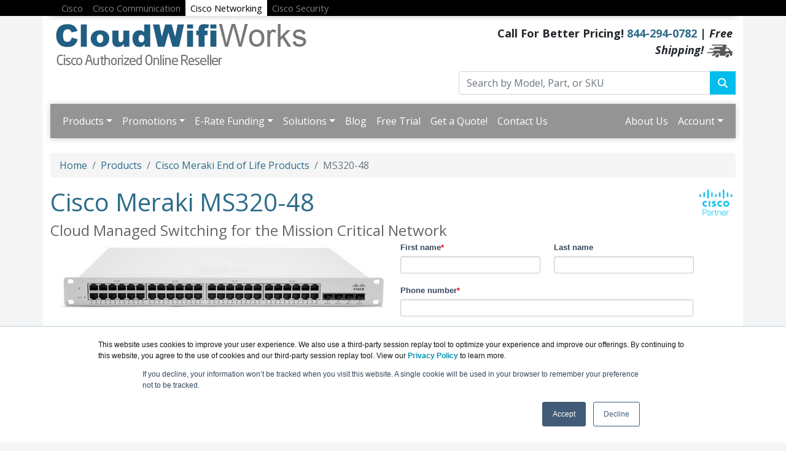

--- FILE ---
content_type: text/html; charset=UTF-8
request_url: https://www.cloudwifiworks.com/ms320-48.asp
body_size: 28265
content:
<!DOCTYPE html>
<html lang="en-us">
<head>
<meta charset="utf-8">
<title>Cisco Meraki MS320-48 | CloudWifiWorks.com</title>
<meta name="Description" content="The MS320-48 is the flagship Meraki layer 3 access switch, designed for high-speed connectivity and high availability, with optional redundant power supplies.">
<link rel="canonical" href="https://www.cloudwifiworks.com/MS320-48.asp">
<meta name="viewport" content="width=device-width, initial-scale=1, maximum-scale=1">
<link href="//fonts.googleapis.com/css?family=Open+Sans:400,700italic,700" rel="stylesheet">
<link href="https://cdn.jsdelivr.net/npm/bootstrap@5.0.2/dist/css/bootstrap.min.css" rel="stylesheet" integrity="sha384-EVSTQN3/azprG1Anm3QDgpJLIm9Nao0Yz1ztcQTwFspd3yD65VohhpuuCOmLASjC" crossorigin="anonymous">
<link rel="stylesheet" href="https://cdnjs.cloudflare.com/ajax/libs/font-awesome/6.4.2/css/all.min.css">
<link rel="stylesheet" href="https://www.cloudwifiworks.com/dynamicpricing/css/styles.css">
<link rel="stylesheet" href="https://www.cloudwifiworks.com/dynamicpricing/css/styles-bs5.css">
<script>document.write("<link href='/css/styles.css?v=" + Date.now() + "' rel='stylesheet'><\/link>");</script>
<meta name="facebook-domain-verification" content="zari7p25jmwprrddp9amzfha5ak322" />
<!-- Favicon Start -->
<link rel="apple-touch-icon" sizes="57x57" href="https://cdn.blueally.com/cloudwifiworks/images/favicons/apple-icon-blue-57x57.png">
<link rel="apple-touch-icon" sizes="60x60" href="https://cdn.blueally.com/cloudwifiworks/images/favicons/apple-icon-blue-60x60.png">
<link rel="apple-touch-icon" sizes="72x72" href="https://cdn.blueally.com/cloudwifiworks/images/favicons/apple-icon-blue-72x72.png">
<link rel="apple-touch-icon" sizes="76x76" href="https://cdn.blueally.com/cloudwifiworks/images/favicons/apple-icon-blue-76x76.png">
<link rel="apple-touch-icon" sizes="114x114" href="https://cdn.blueally.com/cloudwifiworks/images/favicons/apple-icon-blue-114x114.png">
<link rel="apple-touch-icon" sizes="120x120" href="https://cdn.blueally.com/cloudwifiworks/images/favicons/apple-icon-blue-120x120.png">
<link rel="apple-touch-icon" sizes="144x144" href="https://cdn.blueally.com/cloudwifiworks/images/favicons/apple-icon-blue-144x144.png">
<link rel="apple-touch-icon" sizes="152x152" href="https://cdn.blueally.com/cloudwifiworks/images/favicons/apple-icon-blue-152x152.png">
<link rel="apple-touch-icon" sizes="180x180" href="https://cdn.blueally.com/cloudwifiworks/images/favicons/apple-icon-blue-180x180.png">
<link rel="icon" type="image/png" sizes="192x192"  href="https://cdn.blueally.com/cloudwifiworks/images/favicons/android-icon-blue-192x192.png">
<link rel="icon" type="image/png" sizes="32x32" href="https://cdn.blueally.com/cloudwifiworks/images/favicons/favicon-blue-32x32.png">
<link rel="icon" type="image/png" sizes="96x96" href="https://cdn.blueally.com/cloudwifiworks/images/favicons/favicon-blue-96x96.png">
<link rel="icon" type="image/png" sizes="16x16" href="https://cdn.blueally.com/cloudwifiworks/images/favicons/favicon-blue-16x16.png">
<link rel="manifest" href="https://cdn.blueally.com/cloudwifiworks/images/favicons/manifest.json">
<meta name="msapplication-TileColor" content="#ffffff">
<meta name="msapplication-TileImage" content="https://cdn.blueally.com/cloudwifiworks/images/favicons/ms-icon-blue-144x144.png">
<meta name="theme-color" content="#ffffff">
<!-- Favicon End -->
<!--Bootstrap Min (includes Popper for TopMenu-->
<script src="https://cdn.jsdelivr.net/npm/bootstrap@5.0.2/dist/js/bootstrap.bundle.min.js" integrity="sha384-MrcW6ZMFYlzcLA8Nl+NtUVF0sA7MsXsP1UyJoMp4YLEuNSfAP+JcXn/tWtIaxVXM" crossorigin="anonymous"></script>
<!--END Bootstrap Min-->
<!-- Global site tag (gtag.js) - Google Analytics -->
<script async src="https://www.googletagmanager.com/gtag/js?id=UA-25408460-12"></script>
<script>
  window.dataLayer = window.dataLayer || [];
  function gtag(){dataLayer.push(arguments);}
  gtag('js', new Date());

  gtag('config', 'UA-25408460-12');
</script>
<!-- Google Tag Manager -->
<script>(function(w,d,s,l,i){w[l]=w[l]||[];w[l].push({'gtm.start':
new Date().getTime(),event:'gtm.js'});var f=d.getElementsByTagName(s)[0],
j=d.createElement(s),dl=l!='dataLayer'?'&l='+l:'';j.async=true;j.src=
'https://www.googletagmanager.com/gtm.js?id='+i+dl;f.parentNode.insertBefore(j,f);
})(window,document,'script','dataLayer','GTM-NMT3XRL');</script>
<!-- End Google Tag Manager -->
<!-- Google tag (gtag.js) --> 
<script async src="https://www.googletagmanager.com/gtag/js?id=G-3ZRMVXS5X9"></script> 
<script> 
  window.dataLayer = window.dataLayer || []; 
  function gtag(){dataLayer.push(arguments);} 
  gtag('js', new Date()); 
  gtag('config', 'G-3ZRMVXS5X9'); 
</script>
<!-- Google Search Console -->
<meta name="google-site-verification" content="E7LT704K-n0UPaL9zqPNFWS33HQAw-Uoxj71Gw9f_ws" />
<!-- End Google Search Console -->
<!-- BingSiteAuth -->
<meta name="msvalidate.01" content="E0FD7229C24C4527DB0B405D5FA0A00E" />
<!-- End BingSiteAuth -->
<script src='https://www.google.com/recaptcha/api.js'></script>

<style>.media-carousel{margin-bottom:0;padding:0 40px 30px;margin-top:30px}.media-carousel .carousel-control.left{left:-12px;background:#222;border:4px solid #FFF;border-radius:23px;height:60px;width:60px;margin-top:100px;font-size:32px}.media-carousel .carousel-control.right{right:-12px!important;background:#222;border:4px solid #FFF;border-radius:23px;height:60px;width:60px;margin-top:100px;font-size:32px}.media-carousel .carousel-indicators{right:50%;top:auto;bottom:0;margin-right:-19px}.media-carousel .carousel-indicators li{background:silver}.media-carousel .carousel-indicators .active{background:#333}</style>
<!-- Positive SSL Code -->
<script type="text/javascript"> //<![CDATA[
var tlJsHost = ((window.location.protocol == "https:") ? "https://secure.trust-provider.com/" : "http://www.trustlogo.com/");
document.write(unescape("%3Cscript src='" + tlJsHost + "trustlogo/javascript/trustlogo.js' type='text/javascript'%3E%3C/script%3E"));
//]]>
</script>
<!-- End of Positive SSL Code -->
<!-- DYNAMIC PRICING -->
<!-- END OF DYNAMIC PRICING -->

<!-- Google Tag Manager -->
<script>(function(w,d,s,l,i){w[l]=w[l]||[];w[l].push({'gtm.start':
new Date().getTime(),event:'gtm.js'});var f=d.getElementsByTagName(s)[0],
j=d.createElement(s),dl=l!='dataLayer'?'&l='+l:'';j.async=true;j.src=
'https://www.googletagmanager.com/gtm.js?id='+i+dl;f.parentNode.insertBefore(j,f);
})(window,document,'script','dataLayer','GTM-TDJP3SH');</script>
<!-- End Google Tag Manager -->

<!-- Adding Meraki sites top black bar -->
<style>
#topNavbar {
    padding-top: 6px; padding-bottom: 0; padding-left:  10px; padding-right: 10px;
    background-color: black !important;
}
#topNavbar > .navbar {
    height: 20px;
    background-color: black !important;
    background-image: none !important;
}
#navbarText > .navbar-nav > .nav-item {
	height: 45px;
    font-size: 11pt;
	border-style: none;
}
#navbarText > .navbar-nav > .nav-item > .nav-link {
    color: grey !important;
	
}
#navbarText > .navbar-nav > .nav-item > .nav-link:hover {
    color: white !important;
	
}
#navbarText > .navbar-nav > .nav-item > .nav-link.active {
    height: 32px;
    color: black !important;
    background-color: #FFF;
	
}
</style>

<div class="container-fluid d-none d-lg-block" style="background-color: black;">
<div class="container" id="topNavbar">
  <nav class="navbar navbar-expand-lg">
  <div class="container-fluid">
    <button class="navbar-toggler" type="button" data-bs-toggle="collapse" data-bs-target="#navbarText" aria-controls="navbarText" aria-expanded="false" aria-label="Toggle navigation"><span class="navbar-toggler-icon"></span></button>
    <div class="collapse navbar-collapse" id="navbarText">
      <ul class="navbar-nav me-auto mb-2 mb-lg-0">
        <li class="nav-item" id="Cisco"><a class="nav-link" target="_blank" href="https://secureitstore.com/">Cisco</a></li>
        <li class="nav-item" id="CiscoComm"><a class="nav-link" target="_blank" href="https://www.hdmeetings.com/">Cisco Communication</a></li>
        <li class="nav-item" id="CiscoNetworking"><a class="nav-link active" href="/default.asp">Cisco Networking</a></li>
		    <li class="nav-item" id="CiscoSecurity"><a class="nav-link" target="_blank" href="https://www.securecloudguard.com/">Cisco Security</a></li>
      </ul>
    </div>
    </nav>
  </div>
</div><!-- End of top bar black code  --></head>
<body>
<div class="container">
  <div class="header">
  <div class="row">
    <div class="col-md-7 col-sm-6 logo-block">
      <div class="logo"><a href="http://www.cloudwifiworks.com/"><img src="https://cdn.blueally.com/cloudwifiworks/images/logos/cloudwifiworks-logo-blue.png" alt="CloudWifiWorks.com" class="img-fluid"></a></div>
    </div>
    <div class="col-md-5 col-sm-6">
      <p class="phone-header">Call For Better Pricing! <a class="tel" href="tel:844-294-0782">844-294-0782</a> | <em>Free Shipping!</em> <img src="https://cdn.blueally.com/cloudwifiworks/images/free-shipping/truckgrey_xsm.png" alt="Free Shipping!" /></p>
      <form class="top-search" role="search" action="/search.php" method="get">
        <div class="input-group">
          <input type="text" class="form-control" placeholder="Search by Model, Part, or SKU" name="q">
          <div class="input-group-btn">
            <button class="btn btn-primary" type="submit"><i class="fa fa-search"></i></button>
          </div>
        </div>
      </form>
    </div>
  </div>
</div>
<script>
  document.addEventListener("DOMContentLoaded", function () {
    document.querySelectorAll('.dropdown-menu').forEach(function (element) {
      element.addEventListener('click', function (e) {
        e.stopPropagation();
      });
    })

    if (window.innerWidth < 992) {
      document.querySelectorAll('.navbar .dropdown').forEach(function (everydropdown) {
        everydropdown.addEventListener('hidden.bs.dropdown', function () {
          this.querySelectorAll('.submenu').forEach(function (everysubmenu) {
            everysubmenu.style.display = 'none';
          });
        })
      });

      document.querySelectorAll('.dropdown-menu a').forEach(function (element) {
        element.addEventListener('click', function (e) {

          let nextEl = this.nextElementSibling;
          if (nextEl && nextEl.classList.contains('submenu')) {
            e.preventDefault();
            if (nextEl.style.display == 'block') {
              nextEl.style.display = 'none';
            } else {
              nextEl.style.display = 'block';
            }

          }
        });
      })
    }

  });
</script>
<nav class="navbar navbar-expand-lg navbar-dark bg-dark">
  <div class="container-fluid">
    <button class="navbar-toggler" type="button" data-bs-toggle="collapse" data-bs-target="#main_nav" aria-expanded="false" aria-label="Toggle navigation"> <span class="navbar-toggler-icon"></span> </button>
    <div class="collapse navbar-collapse" id="main_nav">
      <ul class="navbar-nav">
        <li class="nav-item dropdown"> <a class="nav-link dropdown-toggle" href="#" data-bs-toggle="dropdown">Products</a>
          <ul class="dropdown-menu">
            <li class="dropdown-header">Networking</li>
            <li><a class="dropdown-item" href="/cisco-switches.asp">Switching &raquo;</a>
              <ul class="submenu dropdown-menu">
                <li><a class="dropdown-item" href="#">Cisco Catalyst Switches &raquo;</a>
                  <ul class="submenu dropdown-menu">
                    <li><a class="dropdown-item" href="catalyst-9200-series.asp">Cisco Catalyst 9200 Series</a> </li>
                    <li><a class="dropdown-item" href="catalyst-9300-series.asp">Cisco Catalyst 9300 Series</a> </li>
                    <li><a class="dropdown-item" href="catalyst-9300x-fiber.asp">Cisco Catalyst 9300X Fiber</a> </li>
                    <li><a class="dropdown-item" href="catalyst-9400-series.asp">Cisco Catalyst 9400 Series</a></li>
                    <li><a class="dropdown-item" href="catalyst-9500-series.asp">Cisco Catalyst 9500 Series</a></li>
                    <li><a class="dropdown-item" href="c9600.asp">Cisco Catalyst 9600 Series</a></li>
                    <li><a class="dropdown-item" href="catalyst-ie9300-rugged-series.asp">Catalyst IE9300 Rugged Series Switches</a></li>
                    <li><a class="dropdown-item" href="catalyst-1200-switches.asp">Cisco Catalyst 1200 Series Smart Switches</a></li>
                    <li><a class="dropdown-item" href="catalyst-1300-switches.asp">Cisco Catalyst 1300 Series Managed Switches</a></li>
                    <li><a class="dropdown-item" href="catalyst-pon-series.asp">Catalyst PON Series Switches</a></li>
                    <li><a href="/catalyst-micro-switches.asp" class="dropdown-item">Catalyst Micro Series Switches</a></li>
                    <li><a href="/catalyst-digital-building-series.asp" class="dropdown-item">Catalyst Digital Building Series Switches</a></li>
                  </ul>
                </li>
                <li><a class="dropdown-item" href="#">Cisco Nexus Switches &raquo;</a>
                  <ul class="submenu dropdown-menu">
                    <li><a href="/nexus-3550-series.asp" class="dropdown-item">Nexus 3550 Series Switches</a></li>
                    <li><a href="/nexus-3000-series.asp" class="dropdown-item">Nexus 3000 Series Switches</a></li>
                    <li><a href="/nexus-7000-series.asp" class="dropdown-item">Nexus 7000 Series Switches</a></li>
                    <li><a href="/nexus-9000-series.asp" class="dropdown-item">Nexus 9000 Series</a></li>
                    <li><a href="/400g-data-center.asp" class="dropdown-item">400G networking</a></li>
                  </ul>
                </li>
                <li><a class="dropdown-item" href="#">Small Business Network Switches &raquo;</a>
                  <ul class="submenu dropdown-menu">
                    <li><a href="/110-series.asp" class="dropdown-item">Cisco Business 110 Series Unmanaged Switches</a></li>
                    <li><a href="/220-1-series.asp" class="dropdown-item">Cisco Business 220 Series Smart Switches</a></li>
                    <li><a class="dropdown-item" href="catalyst-1200-switches.asp">Cisco Catalyst 1200 Series Smart Switches</a></li>
                    <li><a class="dropdown-item" href="catalyst-1300-switches.asp">Cisco Catalyst 1300 Series Managed Switches</a></li>
                  </ul>
                </li>
                <li><a class="dropdown-item" href="#">Other Switches &raquo;</a>
                  <ul class="submenu dropdown-menu">
                    <li><a href="/storage-area-networking.asp" class="dropdown-item">Cisco Storage Area Networking Switches</a></li>
                    <li><a href="/industrial-ethernet.asp#rack-mount" class="dropdown-item">Cisco Rack mount Series</a></li>
                    <li><a href="/catalyst-ie3400-heavy-duty.asp" class="dropdown-item">Cisco IP67-rated Series</a></li>
                    <li><a href="/industrial-ethernet.asp#embedded" class="dropdown-item">Cisco Catalyst Embedded Series switches</a></li>
                  </ul>
                </li>
                <li><a class="dropdown-item" href="#">Others &raquo;</a>
                  <ul class="submenu dropdown-menu">
                    <li><a href="/transceiver-modules.asp" class="dropdown-item">Cisco Transceiver Modules</a></li>
                  </ul>
                </li>
                <li><a class="dropdown-item" href="#">Cisco DNA for Switching &raquo;</a>
                  <ul class="submenu dropdown-menu">
                    <li><a href="/dna-essentials-for-switching.asp" class="dropdown-item">Cisco DNA Essentials for Switching</a></li>
                    <li><a href="/dna-advantage-for-switching.asp" class="dropdown-item">Cisco DNA Advantage for Switching</a></li>
                    <li><a href="/dna-expansion-pack-for-switching.asp" class="dropdown-item">Cisco DNA Expansion Pack for Switching</a></li>
                  </ul>
                </li>
                <li><a href="/cisco-switches.asp" class="dropdown-item"><strong>View All Cisco Switches</strong></a></li>
              </ul>
            </li>
            <li><a class="dropdown-item" href="/cisco-catalyst-switches.asp">Catalyst Switches &raquo;</a>
              <ul class="submenu dropdown-menu">
                <li><a class="dropdown-item" href="#">Catalyst 9200 Series &raquo;</a>
                  <ul class="submenu dropdown-menu">
                    <li><a href="/c9200-vn.asp" class="dropdown-item">Catalyst 9200 Enhanced VN</a></li>
                    <li><a href="/c9200-mgig.asp" class="dropdown-item">Catalyst 9200 Multigigabit</a></li>
                    <li><a href="/c9200-mgig.asp" class="dropdown-item">Catalyst 9200L Multigigabit</a></li>
                    <li><a href="/c9200-modular.asp" class="dropdown-item">Catalyst 9200 Modular Uplink</a></li>
                    <li><a href="/c9200l-fixed.asp" class="dropdown-item">Catalyst 9200L Fixed Uplink</a></li>
                  </ul>
                </li>
                <li><a class="dropdown-item" href="#">Catalyst 9300 Series &raquo;</a>
                  <ul class="submenu dropdown-menu">
                    <li><a href="/c9300-high-performance.asp" class="dropdown-item">Catalyst 9300 High-performance</a></li>
                    <li><a href="/c9300-upoe.asp" class="dropdown-item">Catalyst 9300 UPOE+</a></li>
                    <li><a href="/c9300-1g-modular.asp" class="dropdown-item">Catalyst 9300 1G</a></li>
                    <li><a href="/c9300l-1g.asp" class="dropdown-item">Catalyst 9300L/LM 1G</a></li>
                    <li><a href="/c9300x-copper.asp" class="dropdown-item">Catalyst 9300X Copper</a></li>
                    <li><a href="/c9300x-fiber.asp" class="dropdown-item">Catalyst 9300X Fiber</a></li>
                  </ul>
                </li>
                <li><a class="dropdown-item" href="#">Catalyst 9300-M Series &raquo;</a>
                  <ul class="submenu dropdown-menu">
                    <li><a href="/c9300-24s-m.asp" class="dropdown-item">Catalyst 9300-24S-M</a></li>
                    <li><a href="/c9300-48s-m.asp" class="dropdown-item">Catalyst 9300-48S-M</a></li>
                    <li><a href="/c9300-24t-m.asp" class="dropdown-item">Catalyst 9300-24T-M</a></li>
                    <li><a href="/c9300-24p-m.asp" class="dropdown-item">Catalyst 9300-24P-M</a></li>
                    <li><a href="/c9300-24u-m.asp" class="dropdown-item">Catalyst 9300-24U-M</a></li>
                    <li><a href="/c9300-24ux-m.asp" class="dropdown-item">Catalyst 9300-24UX-M</a></li>
                    <li><a href="/c9300-48t-m.asp" class="dropdown-item">Catalyst 9300-48T-M</a></li>
                    <li><a href="/c9300-48p-m.asp" class="dropdown-item">Catalyst 9300-48P-M</a></li>
                    <li><a href="/c9300-48u-m.asp" class="dropdown-item">Catalyst 9300-48U-M</a></li>
                    <li><a href="/c9300-48uxm-m.asp" class="dropdown-item">Catalyst 9300-48UXM-M</a></li>
                    <li><a href="/c9300-48un-m.asp" class="dropdown-item">Catalyst 9300-48UN-M</a></li>
                  </ul>
                </li>
                <li><a class="dropdown-item" href="#">Catalyst 9300L-M Series &raquo;</a>
                  <ul class="submenu dropdown-menu">
                    <li><a href="/c9300l-24t-4x-m.asp" class="dropdown-item">Catalyst 9300L-24T-4X-M</a></li>
                    <li><a href="/c9300l-24p-4x-m.asp" class="dropdown-item">Catalyst 9300L-24P-4X-M</a></li>
                    <li><a href="/c9300l-24uxg-4x-m.asp" class="dropdown-item">Catalyst 9300L-24UXG-4X-M</a></li>
                    <li><a href="/c9300l-48t-4x-m.asp" class="dropdown-item">Catalyst 9300L-48T-4X-M</a></li>
                    <li><a href="/c9300l-48p-4x-m.asp" class="dropdown-item">Catalyst 9300L-48P-4X-M</a></li>
                    <li><a href="/c9300l-48pf-4x-m.asp" class="dropdown-item">Catalyst 9300L-48PF-4X-M</a></li>
                    <li><a href="/c9300l-48uxg-4x-m.asp" class="dropdown-item">Catalyst 9300L-48UXG-4X-M</a></li>
                  </ul>
                </li>
                <li><a class="dropdown-item" href="#">Catalyst 9300X-M Series &raquo;</a>
                  <ul class="submenu dropdown-menu">
                    <li><a href="/c9300x-12y-m.asp" class="dropdown-item">Catalyst 9300X-12Y-M</a></li>
                    <li><a href="/c9300x-24y-m.asp" class="dropdown-item">Catalyst 9300X-24Y-M</a></li>
                    <li><a href="/c9300x-24hx-m.asp" class="dropdown-item">Catalyst 9300X-24HX-M</a></li>
                    <li><a href="/c9300x-48tx-m.asp" class="dropdown-item">Catalyst 9300X-48TX-M</a></li>
                    <li><a href="/c9300x-48hx-m.asp" class="dropdown-item">Catalyst 9300X-48HX-M</a></li>
                    <li><a href="/c9300x-48hxn-m.asp" class="dropdown-item">Catalyst 9300X-48HXN-M</a></li>
                  </ul>
                </li>
                <li><a class="dropdown-item" href="#">Catalyst 9400 Series &raquo;</a>
                  <ul class="submenu dropdown-menu">
                    <li><a href="/c9404r.asp" class="dropdown-item">Catalyst 9404R</a></li>
                    <li><a href="/c9407r.asp" class="dropdown-item">Catalyst 9407R</a></li>
                    <li><a href="/c9410r.asp" class="dropdown-item">Catalyst 9410R</a></li>
                  </ul>
                </li>
                <li><a class="dropdown-item" href="#">Catalyst 9500 Series &raquo;</a>
                  <ul class="submenu dropdown-menu">
                    <li><a href="/c9500-12q.asp" class="dropdown-item">Catalyst 9500-12Q</a></li>
                    <li><a href="/c9500-16x.asp" class="dropdown-item">Catalyst 9500-16X</a></li>
                    <li><a href="/c9500-24q.asp" class="dropdown-item">Catalyst 9500-24Q</a></li>
                    <li><a href="/c9500-24y4c.asp" class="dropdown-item">Catalyst 9500-24Y4C</a></li>
                    <li><a href="/c9500-32qc.asp" class="dropdown-item">Catalyst 9500-32QC</a></li>
                    <li><a href="/c9500-32c.asp" class="dropdown-item">Catalyst 9500-32C</a></li>
                    <li><a href="/c9500-40x.asp" class="dropdown-item">Catalyst 9500-40X</a></li>
                    <li><a href="/c9500-48y4c.asp" class="dropdown-item">Catalyst 9500-48Y4C</a></li>
                  </ul>
                </li>
                <li><a class="dropdown-item" href="#">Catalyst 9600 Series &raquo;</a>
                  <ul class="submenu dropdown-menu">
                    <li><a href="/c9600.asp" class="dropdown-item">Catalyst 9600</a></li>
                  </ul>
                </li>
                <li><a href="/cisco-catalyst-switches.asp" class="dropdown-item"><strong>View All Catalyst Switches</strong></a></li>
              </ul>
            </li>
            <li><a class="dropdown-item" href="/wireless.asp">Wireless &raquo;</a>
              <ul class="submenu dropdown-menu">
                <li><a class="dropdown-item" href="#">Access Points &raquo;</a>
                  <ul class="submenu dropdown-menu">
                    <li><a class="dropdown-item" href="#">Indoor Access Points &raquo;</a>
                      <ul class="submenu dropdown-menu">
                        <li><a href="/c9100-series.asp" class="dropdown-item dropdown-header">Catalyst 9100 Series</a></li>
                        <li><a href="cw9171.asp" class="dropdown-item">Catalyst 9171 Access Point</a></li>
                        <li><a href="cw9174.asp" class="dropdown-item">Catalyst 9174 Access Point</a></li>
                        <li><a href="cw9179f.asp" class="dropdown-item">Catalyst 9179F Access Point</a>
                        <li><a href="c9136-access-points.asp" class="dropdown-item">Catalyst 9136 Access Point</a></li>
                        <li><a href="c9166-access-points.asp" class="dropdown-item">Catalyst 9166 Access Point</a></li>
                        <li><a href="c9166d1-access-point.asp" class="dropdown-item">Catalyst 9166D1 Access Point</a></li>
                        <li><a href="c9164-access-points.asp" class="dropdown-item">Catalyst 9164 Access Point</a></li>
                        <li><a href="c9162-access-points.asp" class="dropdown-item">Catalyst 9162 Access Point</a></li>
                        <li><a href="c9163e-access-point.asp" class="dropdown-item">Catalyst 9163E Access Point</a></li>
                        <li><a href="c9130ax.asp" class="dropdown-item">Catalyst 9130 Access Point</a></li>
                        <li><a href="c9120.asp" class="dropdown-item">Catalyst 9120 Access Point</a></li>
                        <li><a href="c9115.asp" class="dropdown-item">Catalyst 9115 Access Point</a></li>
                        <li><a href="c9105ax.asp" class="dropdown-item">Catalyst 9105i Access Point</a></li>
                        <li><a href="c9105ax.asp" class="dropdown-item">Catalyst 9105w Access Point</a></li>
                      </ul>
                    </li>
                    <li><a class="dropdown-item" href="#">Outdoor Access Points &raquo;</a>
                      <ul class="submenu dropdown-menu">
                        <li><a href="/c9163e-access-point.asp" class="dropdown-item">Catalyst 9163E Access Points</a></li>
                        <li><a href="/catalyst-iw9167e.asp" class="dropdown-item">Catalyst IW9167 Heavy Duty Access Point</a></li>
                        <li><a href="/catalyst-iw9165e.asp" class="dropdown-item">Catalyst IW9165E Rugged Access Point</a></li>
                        <li><a href="/catalyst-iw9165d.asp" class="dropdown-item">Catalyst IW9165D Heavy Duty Access Point</a></li>
                      </ul>
                    </li>
                    <li><a class="dropdown-item" href="#">Small Business Access Points &raquo;</a>
                      <ul class="submenu dropdown-menu">
                        <li><a href="/cb100-series.asp" class="dropdown-item dropdown-header">Cisco Business 100 Series</a></li>
                        <li><a href="cbw140ac.asp" class="dropdown-item">Cisco Business 140AC Access Point</a></li>
                        <li><a href="cbw145ac.asp" class="dropdown-item">Cisco Business 145AC Access Point</a></li>
                        <li><a href="cbw150ax.asp" class="dropdown-item">Cisco Business 150AX Access Point</a></li>
                        <li><a href="/cb200-series.asp" class="dropdown-item dropdown-header">Cisco Business 200 Series</a></li>
                        <li><a href="cbw240ac.asp" class="dropdown-item">Cisco Business 240AC Access Point</a></li>
                      </ul>
                    </li>
                  </ul>
                </li>
                <li><a class="dropdown-item" href="#">Wi-Fi 6/6E Solutions &raquo;</a>
                  <ul class="submenu dropdown-menu">
                    <li><a href="/c9800-series.asp" class="dropdown-item">Catalyst 9800 Series</a></li>
                    <li><a href="/c9100-series.asp" class="dropdown-item">Catalyst 9100 Series</a></li>
                    <li><a href="/catalyst-iw9167e.asp" class="dropdown-item">Catalyst IW9167E</a></li>
                  </ul>
                </li>
                <li><a class="dropdown-item" href="#">Wireless Controllers &raquo;</a>
                  <ul class="submenu dropdown-menu">
                    <li><a href="/2500-series.asp" class="dropdown-item">2500 Series</a></li>
                    <li><a href="/3504.asp" class="dropdown-item">3504 Series</a></li>
                    <li><a href="/5520.asp" class="dropdown-item">5520 Series</a></li>
                    <li><a href="/5500-series.asp" class="dropdown-item">5500 Series</a></li>
                    <li><a href="/8540.asp" class="dropdown-item">8540 Series</a></li>
                    <li><a href="/c9800-series.asp" class="dropdown-item">9800 Series</a></li>
                    <li><a href="/virtual-wireless-controller.asp" class="dropdown-item">Virtual Wireless Controller</a></li>
                    <li><a href="/mobility-express.asp" class="dropdown-item">Mobility Express</a></li>
                  </ul>
                </li>
                <li><a class="dropdown-item" href="#">Accessories &raquo;</a>
                  <ul class="submenu dropdown-menu">
                    <li><a href="/aironet-power-injector.asp" class="dropdown-item">Aironet Power Injector</a></li>
                    <li><a href="/aironet-antennas-accessories.asp" class="dropdown-item">Aironet Antennas & Accessories</a></li>
                  </ul>
                </li>
                <li><a class="dropdown-item" href="#">Cisco DNA for Wireless &raquo; </a>
                  <ul class="submenu dropdown-menu">
                    <li><a href="/dna-essentials-for-wireless.asp" class="dropdown-item">Cisco DNA Essentials for Wireless</a></li>
                    <li><a href="/dna-advantage-for-wireless.asp" class="dropdown-item">Cisco DNA Advantage for Wireless</a></li>
                    <li><a href="/dna-expansion-pack-for-wireless.asp" class="dropdown-item">Cisco DNA Expansion Pack for Wireless</a></li>
                  </ul>
                </li>
              </ul>
            </li>
            <li><a class="dropdown-item" href="/routers.asp">Routers &raquo;</a>
              <ul class="submenu dropdown-menu">
                <li><a class="dropdown-item" href="#">Edge Platforms &raquo;</a>
                  <ul class="submenu dropdown-menu">
                    <li><a href="/c8000v-edge-software.asp" class="dropdown-item">Catalyst 8000V Edge Software</a></li>
                    <li><a href="/c8200.asp" class="dropdown-item">Catalyst 8200 Series Edge Platforms</a></li>
                    <li><a href="/c8200-edge-ucpe.asp" class="dropdown-item">Catalyst 8200 Series Edge uCPE</a></li>
                    <li><a href="/c8300.asp" class="dropdown-item">Catalyst 8300 Series Edge Platforms</a></li>
                    <li><a href="/c8500.asp" class="dropdown-item">Catalyst 8500 Series Edge Platforms</a></li>
                  </ul>
                </li>
                <li><a class="dropdown-item" href="#">Branch Platforms &raquo;</a>
                  <ul class="submenu dropdown-menu">
                    <li><a href="/asr-1000-series.asp" class="dropdown-item">ASR 1000 Series</a></li>
                    <li><a href="isr-1000-series.asp" class="dropdown-item">Cisco ISR 1000 Series</a></li>
                    <li><a href="isr-4000-series.asp" class="dropdown-item">Cisco ISR 4000 Series</a></li>
                    <li><a href="/800-series.asp" class="dropdown-item">Cisco 800 Series</a></li>
                    <li><a href="/1100-series.asp" class="dropdown-item">Cisco 1100 Series</a></li>
                    <li><a href="/1900-series.asp" class="dropdown-item">Cisco 1900 Series</a></li>
                    <li><a href="/2900-series.asp" class="dropdown-item">Cisco 2900 Series</a></li>
                  </ul>
                </li>
                <li><a class="dropdown-item" href="#">Network Management &raquo;</a>
                  <ul class="submenu dropdown-menu">
                    <li><a href="/configuration-professional.asp" class="dropdown-item">Configuration Professional</a></li>
                  </ul>
                </li>
              </ul>
            </li>
            <li><a class="dropdown-item" href="/dna.asp">Cisco DNA &raquo;</a>
              <ul class="submenu dropdown-menu">
                <li><a class="dropdown-item" href="#">For Switching &raquo;</a>
                  <ul class="submenu dropdown-menu">
                    <li><a href="/dna-essentials-for-switching.asp" class="dropdown-item">Cisco DNA Essentials for Switching</a></li>
                    <li><a href="/dna-advantage-for-switching.asp" class="dropdown-item">Cisco DNA Advantage for Switching</a></li>
                    <li><a href="/dna-expansion-pack-for-switching.asp" class="dropdown-item">Cisco DNA Expansion Pack for Switching</a></li>
                  </ul>
                </li>
                <li><a class="dropdown-item" href="#">For Wireless &raquo;</a>
                  <ul class="submenu dropdown-menu">
                    <li><a href="/dna-essentials-for-wireless.asp" class="dropdown-item">Cisco DNA Essentials for Wireless</a></li>
                    <li><a href="/dna-advantage-for-wireless.asp" class="dropdown-item">Cisco DNA Advantage for Wireless</a></li>
                    <li><a href="/dna-expansion-pack-for-wireless.asp" class="dropdown-item">Cisco DNA Expansion Pack for Wireless</a></li>
                  </ul>
                </li>
              </ul>
            </li>
            <li class="dropdown-header">Cisco Meraki</li>
            <li><a class="dropdown-item" href="#">Access Points »</a>
              <ul class="submenu dropdown-menu">
                <li><a class="dropdown-item" href="#">Indoor APs »</a>
                  <ul class="submenu dropdown-menu">
                    <li><a href="cw9172i.asp" class="dropdown-item">CW9172I</a></li>
                    <li><a href="cw9172h.asp" class="dropdown-item">CW9172H</a></li>
                    <li><a href="cw9176i.asp" class="dropdown-item">CW9176I</a></li>
                    <li><a href="cw9176d1.asp" class="dropdown-item">CW9176D1</a></li>
                    <li><a href="cw9178i.asp" class="dropdown-item">CW9178I</a></li>
                    <li><a href="cw9162.asp" class="dropdown-item">CW9162</a></li>
                    <li><a href="cw9164.asp" class="dropdown-item">CW9164</a></li>
                    <li><a href="cw9166.asp" class="dropdown-item">CW9166</a></li>
                    <li><a href="cw9166d1.asp" class="dropdown-item">CW9166D1</a></li>
                    <li><a href="mr28.asp" class="dropdown-item">MR28</a></li>
                    <li><a href="/mr36.asp" class="dropdown-item">MR36</a></li>
                    <li><a href="/mr36h.asp" class="dropdown-item">MR36H</a></li>
                    <li><a href="/mr44.asp" class="dropdown-item">MR44</a></li>
                    <li><a href="/mr46.asp" class="dropdown-item">MR46</a></li>
                    <li><a href="/mr46e.asp" class="dropdown-item">MR46E</a></li>
                    <li><a href="/mr57.asp" class="dropdown-item">MR57</a></li>
                  </ul>
                </li>
                <li><a class="dropdown-item" href="#">Outdoor APs »</a>
                  <ul class="submenu dropdown-menu">
                    <li><a href="cw9163e.asp" class="dropdown-item">CW9163E</a></li>
                    <li><a href="/mr76.asp" class="dropdown-item">MR76</a></li>
                    <li><a href="mr78.asp" class="dropdown-item">MR78</a></li>
                    <li><a href="/mr86.asp" class="dropdown-item">MR86</a></li>
                  </ul>
                </li>
                <li><a class="dropdown-item" href="#">License & Accessories »</a>
                  <ul class="submenu dropdown-menu">
                    <li><a href="/enterprise-license-renewals.asp" class="dropdown-item">Enterprise License</a></li>
                    <li><a href="/antennas.asp" class="dropdown-item">Antennas</a></li>
                    <li><a href="/mount-kits.asp" class="dropdown-item">Mount Kits</a></li>
                    <li><a href="/wireless-power.asp" class="dropdown-item">Power</a></li>
                  </ul>
                </li>
              </ul>
            </li>
            <li><a class="dropdown-item" href="#">Wireless WAN »</a>
              <ul class="submenu dropdown-menu">
                <li><a href="mg41.asp" class="dropdown-item">MG41</a></li>
                <li><a href="mg52.asp" class="dropdown-item">MG52</a></li>
                <li><a href="mg41e.asp" class="dropdown-item">MG41E</a></li>
                <li><a href="mg52e.asp" class="dropdown-item">MG52E</a></li>
              </ul>
            </li>
            <li><a class="dropdown-item" href="#">Security Appliances »</a>
              <ul class="submenu dropdown-menu">
                <li><a class="dropdown-item" href="#">Small Branch »</a>
                  <ul class="submenu dropdown-menu">
                    <li><a href="mx67.asp" class="dropdown-item">MX67 Security Appliance</a></li>
                    <li><a href="mx67w.asp" class="dropdown-item">MX67W Security Appliance</a></li>
                    <li><a href="mx67c.asp" class="dropdown-item">MX67C Security Appliance</a></li>
                    <li><a href="mx68.asp" class="dropdown-item">MX68 Security Appliance</a></li>
                    <li><a href="mx68w.asp" class="dropdown-item">MX68W Security Appliance</a></li>
                    <li><a href="mx68cw.asp" class="dropdown-item">MX68CW Security Appliance</a></li>
                    <li><a href="mx75.asp" class="dropdown-item">MX75 Security Appliance</a></li>
                  </ul>
                </li>
                <li><a class="dropdown-item" href="#">Medium Branch »</a>
                  <ul class="submenu dropdown-menu">
                    <li><a href="mx85.asp" class="dropdown-item"> MX85 Security Appliance</a></li>
                    <li><a href="mx95.asp" class="dropdown-item">MX95 Security Appliance</a></li>
                    <li><a href="mx105.asp" class="dropdown-item">MX105 Security Appliance</a></li>
                  </ul>
                </li>
                <li><a class="dropdown-item" href="#">Large Branch/Campus »</a>
                  <ul class="submenu dropdown-menu">
                    <li><a href="/mx250.asp" class="dropdown-item">MX250 Security Appliance</a></li>
                    <li><a href="/mx450.asp" class="dropdown-item">MX450 Security Appliance</a></li>
                  </ul>
                </li>
                <li><a class="dropdown-item" href="#">Virtual Appliances »</a>
                  <ul class="submenu dropdown-menu">
                    <li><a href="vmx-large.asp" class="dropdown-item">vMX — Large</a></li>
                    <li><a href="vmx-medium.asp" class="dropdown-item">vMX — Medium</a></li>
                    <li><a href="vmx-small.asp" class="dropdown-item">vMX — Small</a></li>
                  </ul>
                </li>
                <li><a class="dropdown-item" href="#">Teleworker »</a>
                  <ul class="submenu dropdown-menu">
                    <li><a href="/meraki-z4.asp" class="dropdown-item">Z4 Security Gareway</a></li>
                    <li><a href="/meraki-z4c.asp" class="dropdown-item">Z4C Security Gareway</a></li>
                  </ul>
                </li>
                <li><a class="dropdown-item" href="#">License & Accessories »</a>
                  <ul class="submenu dropdown-menu">
                    <li><a href="/meraki-mx-security-and-sd-wan-licensing.asp" class="dropdown-item">MX Security and SD-WAN Licensing</a></li>
                    <li><a href="/enterprise-license.asp" class="dropdown-item">Enterprise License/ Renewals for Security</a></li>
                    <li><a href="/advanced-security-license.asp" class="dropdown-item">Advanced Security License/Renewals for Security</a></li>
                    <li><a href="/secure-sd-wan-plus-license.asp" class="dropdown-item">Secure SD-WAN Plus License/Renewals for Security</a></li>
                    <li><a href="/appliances-accessories.asp" class="dropdown-item">Appliance Accessories</a></li>
                  </ul>
                </li>
              </ul>
            </li>
            <li><a class="dropdown-item" href="#">Switches »</a>
              <ul class="submenu dropdown-menu">
                <li><a class="dropdown-item" href="#">Compact Switches »</a>
                  <ul class="submenu dropdown-menu">
                    <li><a href="ms130-8.asp" class="dropdown-item">MS130-8</a></li>
                    <li><a href="ms130-8p.asp" class="dropdown-item">MS130-8P</a></li>
                    <li><a href="ms130-8x.asp" class="dropdown-item">MS130-8X</a></li>
                    <li><a href="ms130r-8p.asp" class="dropdown-item">MS130R-8P</a></li>
                    <li><a href="ms130-12x.asp" class="dropdown-item">MS130-12X</a></li>
                    <li><a href="ms130-24.asp" class="dropdown-item">MS130-24</a></li>
                    <li><a href="ms130-24p.asp" class="dropdown-item">MS130-24P</a></li>
                    <li><a href="ms130-24x.asp" class="dropdown-item">MS130-24X</a></li>
                    <li><a href="ms130-48.asp" class="dropdown-item">MS130-48</a></li>
                    <li><a href="ms130-48p.asp" class="dropdown-item">MS130-48P</a></li>
                    <li><a href="ms130-48x.asp" class="dropdown-item">MS130-48X</a></li>
                  </ul>
                </li>
                <li><a class="dropdown-item" href="#">Stackable Access Switches »</a>
                  <ul class="submenu dropdown-menu">
                    <li><a href="/ms150-24t-4g.asp" class="dropdown-item">MS150-24T-4G</a></li>
                    <li><a href="/ms150-24p-4g.asp" class="dropdown-item">MS150-24P-4G</a></li>
                    <li><a href="/ms150-24t-4x.asp" class="dropdown-item">MS150-24T-4X</a></li>
                    <li><a href="/ms150-24p-4x.asp" class="dropdown-item">MS150-24P-4X</a></li>
                    <li><a href="/ms150-24mp-4x.asp" class="dropdown-item">MS150-24MP-4X</a></li>
                    <li><a href="/ms150-48t-4g.asp" class="dropdown-item">MS150-48T-4G</a></li>
                    <li><a href="/ms150-48lp-4g.asp" class="dropdown-item">MS150-48LP-4G</a></li>
                    <li><a href="/ms150-48fp-4g.asp" class="dropdown-item">MS150-48FP-4G</a></li>
                    <li><a href="/ms150-48t-4x.asp" class="dropdown-item">MS150-48T-4X</a></li>
                    <li><a href="/ms150-48lp-4x.asp" class="dropdown-item">MS150-48LP-4X</a></li>
                    <li><a href="/ms150-48fp-4x.asp" class="dropdown-item">MS150-48FP-4X</a></li>
                    <li><a href="/ms150-48mp-4x.asp" class="dropdown-item">MS150-48MP-4X</a></li>
                    <li><a href="/ms210-24.asp" class="dropdown-item">MS210-24</a></li>
                    <li><a href="/ms210-24p.asp" class="dropdown-item">MS210-24P</a></li>
                    <li><a href="/ms210-48.asp" class="dropdown-item">MS210-48</a></li>
                    <li><a href="/ms210-48lp.asp" class="dropdown-item">MS210-48LP</a></li>
                    <li><a href="/ms210-48fp.asp" class="dropdown-item">MS210-48FP</a></li>
                    <li><a href="/ms225-24.asp" class="dropdown-item">MS225-24</a></li>
                    <li><a href="/ms225-24p.asp" class="dropdown-item">MS225-24P</a></li>
                    <li><a href="/ms225-48.asp" class="dropdown-item">MS225-48</a></li>
                    <li><a href="/ms225-48lp.asp" class="dropdown-item">MS225-48LP</a></li>
                    <li><a href="/ms225-48fp.asp" class="dropdown-item">MS225-48FP</a></li>
                  </ul>
                </li>
                <li><a class="dropdown-item" href="#">Distribution Switches »</a>
                  <ul class="submenu dropdown-menu">
                    <li><a href="/ms450-12.asp" class="dropdown-item">MS450-12</a></li>
                  </ul>
                </li>
                <li><a class="dropdown-item" href="#">Catalyst 9300-M Switches »</a>
                  <ul class="submenu dropdown-menu">
                    <li><a href="/c9300-24s-m.asp" class="dropdown-item">Cisco Catalyst Meraki C9300-24S-M</a></li>
                    <li><a href="/c9300-24t-m.asp" class="dropdown-item">Cisco Catalyst Meraki C9300-24T-M</a></li>
                    <li><a href="/c9300-24p-m.asp" class="dropdown-item">Cisco Catalyst Meraki C9300-24P-M</a></li>
                    <li><a href="/c9300-24u-m.asp" class="dropdown-item">Cisco Catalyst Meraki C9300-24U-M</a></li>
                    <li><a href="/c9300-24ux-m.asp" class="dropdown-item">Cisco Catalyst Meraki C9300-24UX-M</a></li>
                    <li><a href="/c9300-48s-m.asp" class="dropdown-item">Cisco Catalyst Meraki C9300-48S-M</a></li>
                    <li><a href="/c9300-48t-m.asp" class="dropdown-item">Cisco Catalyst Meraki C9300-48T-M</a></li>
                    <li><a href="/c9300-48p-m.asp" class="dropdown-item">Cisco Catalyst Meraki C9300-48P-M</a></li>
                    <li><a href="/c9300-48u-m.asp" class="dropdown-item">Cisco Catalyst Meraki C9300-48U-M</a></li>
                    <li><a href="/c9300-48uxm-m.asp" class="dropdown-item">Cisco Catalyst Meraki C9300-48UXM-M</a></li>
                    <li><a href="/c9300-48un-m.asp" class="dropdown-item">Cisco Catalyst Meraki C9300-48UN-M</a></li>
                  </ul>
                </li>
                <li><a class="dropdown-item" href="#">Catalyst 9300X-M Switches »</a>
                  <ul class="submenu dropdown-menu">
                    <li><a href="/c9300x-12y-m.asp" class="dropdown-item">Cisco Catalyst Meraki C9300X-12Y-M</a></li>
                    <li><a href="/c9300x-24y-m.asp" class="dropdown-item">Cisco Catalyst Meraki C9300X-24Y-M</a></li>
                    <li><a href="/c9300x-24hx-m.asp" class="dropdown-item">Cisco Catalyst Meraki C9300X-24HX-M</a></li>
                    <li><a href="/c9300x-48tx-m.asp" class="dropdown-item">Cisco Catalyst Meraki C9300X-48TX-M</a></li>
                    <li><a href="/c9300x-48hx-m.asp" class="dropdown-item">Cisco Catalyst Meraki C9300X-48HX-M</a></li>
                    <li><a href="/c9300x-48hxn-m.asp" class="dropdown-item">Cisco Catalyst Meraki C9300X-48HXN-M</a></li>
                  </ul>
                </li>
                <li><a class="dropdown-item" href="#">Catalyst 9300L-M Switches »</a>
                  <ul class="submenu dropdown-menu">
                    <li><a href="/c9300l-24t-4x-m.asp" class="dropdown-item">Cisco Catalyst Meraki C9300L-24T-4X</a></li>
                    <li><a href="/c9300l-24p-4x-m.asp" class="dropdown-item">Cisco Catalyst Meraki C9300L-24P-4X</a></li>
                    <li><a href="/c9300l-24uxg-4x-m.asp" class="dropdown-item">Cisco Catalyst Meraki C9300L-24UXG-4X-M</a></li>
                    <li><a href="/c9300l-48t-4x-m.asp" class="dropdown-item">Cisco Catalyst Meraki C9300L-48T-4X-M</a></li>
                    <li><a href="/c9300l-48p-4x-m.asp" class="dropdown-item">Cisco Catalyst Meraki C9300L-48P-4X-M</a></li>
                    <li><a href="/c9300l-48pf-4x-m.asp" class="dropdown-item">Cisco Catalyst Meraki C9300L-48PF-4X-M</a></li>
                    <li><a href="/c9300l-48uxg-4x-m.asp" class="dropdown-item">Cisco Catalyst Meraki C9300L-48UXG-4X-M</a></li>
                  </ul>
                </li>
              </ul>
            </li>
            <li><a class="dropdown-item" href="#">Security Cameras »</a>
              <ul class="submenu dropdown-menu">
                <li><a href="meraki-display.asp" class="dropdown-item">Meraki Display</a></li>
                <li><a href="/mv2.asp" class="dropdown-item">MV2</a></li>
                <li><a href="/mv12n.asp" class="dropdown-item">MV12N</a></li>
                <li><a href="/mv12w.asp" class="dropdown-item">MV12W</a></li>
                <li><a href="/mv12we.asp" class="dropdown-item">MV12WE</a></li>
                <li><a href="/mv13.asp" class="dropdown-item">MV13</a></li>
                <li><a href="/mv13m.asp" class="dropdown-item">MV13M</a></li>
                <li><a href="/mv22.asp" class="dropdown-item">MV22</a></li>
                <li><a href="/mv22x.asp" class="dropdown-item">MV22X</a></li>
                <li><a href="mv23m.asp" class="dropdown-item">MV23M</a></li>
                <li><a href="mv23x.asp" class="dropdown-item">MV23X</a></li>
                <li><a href="/mv32.asp" class="dropdown-item">MV32</a></li>
                <li><a href="/mv33.asp" class="dropdown-item">MV33</a></li>
                <li><a href="/mv33m.asp" class="dropdown-item">MV33M</a></li>
                <li><a href="/mv52.asp" class="dropdown-item">MV52</a></li>
                <li><a href="/mv53x.asp" class="dropdown-item">MV53X</a></li>
                <li><a href="/mv63.asp" class="dropdown-item">MV63</a></li>
                <li><a href="/mv63x.asp" class="dropdown-item">MV63X</a></li>
                <li><a href="/mv63m.asp" class="dropdown-item">MV63M</a></li>
                <li><a href="/mv72.asp" class="dropdown-item">MV72</a></li>
                <li><a href="/mv72x.asp" class="dropdown-item">MV72X</a></li>
                <li><a href="mv73m.asp" class="dropdown-item">MV73M</a></li>
                <li><a href="mv73x.asp" class="dropdown-item">MV73X</a></li>
                <li><a href="mv84x.asp" class="dropdown-item">MV84X</a></li>
                <li><a href="/mv93.asp" class="dropdown-item">MV93</a></li>
                <li><a href="/mv93x.asp" class="dropdown-item">MV93X</a></li>
                <li><a href="/mv93m.asp" class="dropdown-item">MV93M</a></li>
              </ul>
            </li>
            <li><a href="/products.asp" class="dropdown-item"><strong>View all Products</strong></a></li>
          </ul>
        </li>
        <li class="nav-item dropdown"> <a class="nav-link dropdown-toggle" href="#" data-bs-toggle="dropdown">Promotions</a>
          <ul class="dropdown-menu">
            <li><a href="/best-deals.asp" class="dropdown-item">Cisco Meraki Best Deals: Limited Time, Best Prices Guaranteed!</a></li>
          </ul>
        </li>
        <li class="nav-item dropdown"> <a class="nav-link dropdown-toggle" href="#" data-bs-toggle="dropdown">E-Rate Funding</a>
          <ul class="dropdown-menu">
            <li><a href="/e-rate-tech.asp" class="dropdown-item">E-Rate Overview</a></li>
            <li><a href="e-rate-tech-libraries.asp" class="dropdown-item">E-Rate for Libraries</a></li>
          </ul>
        <li class="nav-item dropdown"> <a class="nav-link dropdown-toggle" href="#" data-bs-toggle="dropdown">Solutions</a>
          <ul class="dropdown-menu">
            <li class="dropdown-header">Experiences</li>
            <li><a href="/experiences.asp" class="dropdown-item">Experiences Overview</a></li>
            <li><a href="/wfh.asp" class="dropdown-item">Remote Workforce</a></li>
            <li><a href="/hybrid-workforce.asp" class="dropdown-item">Hybrid Workforce</a></li>
            <li><a href="/safe-environments.asp" class="dropdown-item">Safe Environments</a></li>
            <li><a href="/smart-spaces.asp" class="dropdown-item">Smart Spaces</a></li>
            <li class="dropdown-header">Technologies</li>
            <li><a href="/platform.asp" class="dropdown-item">Platform</a></li>
            <li><a href="/meraki-dashboard.asp" class="dropdown-item">Meraki Dashboard</a></li>
            <li><a href="/sase.asp" class="dropdown-item">Secure Access Service Edge (SASE)</a></li>
            <li class="dropdown-header">Resources</li>
            <li><a href="/meraki-eol.asp" class="dropdown-item">End of Life Products</a></li>
            <li><a class="dropdown-item" href="#">Downloadable Resources »</a>
              <ul class="submenu dropdown-menu">
                <li><a href="/hybrid-work-experience-guide.asp" class="dropdown-item">Hybrid Workforce Experience Guide</a></li>
                <li><a href="cloud-myths-ebook.asp" class="dropdown-item">Debunking Five Myths about the Cloud eBook</a></li>
              </ul>
            </li>
            <li><a href="/leasing.asp" class="dropdown-item">Leasing</a></li>
            <li><a href="/3rd-party-solutions.asp" class="dropdown-item">Third Party Solutions</a></li>
            <li><a href="/subscribe-email.asp" class="dropdown-item">Email Sign-Up</a></li>
          </ul>
        </li>
        <li class="nav-item"><a class="nav-link" href="/blog.asp">Blog</a></li>
        <li class="nav-item"><a class="nav-link" href="/promo-free-trial.asp">Free Trial</a></li>
        <li class="nav-item"><a class="nav-link" href="/quoterequest.asp">Get a Quote!</a></li>
        <li class="nav-item"><a class="nav-link" href="/contact.asp">Contact Us</a></li>
      </ul>
      <ul class="navbar-nav ms-auto">
        <li class="nav-item"><a class="nav-link" href="/about-us.asp">About Us</a></li>
        <li class="nav-item dropdown"> <a class="nav-link dropdown-toggle" href="#" data-bs-toggle="dropdown">Account</a>
          <ul class="dropdown-menu">
            <li><a class="dropdown-item" href="/portal/cart">Shopping Cart</a></li>
            <li><a class="dropdown-item" href="/portal/manage/index">Your Account</a></li>
            <li><a class="dropdown-item" href="/portal/orderhistory">Order History</a></li>
            <li><a class="dropdown-item" href="/portal/account/help">Help with checkout</a></li>
          </ul>
        </li>
      </ul>
    </div>
    <!-- navbar-collapse.// -->
  </div>
  <!-- container-fluid.// -->
</nav>
<br>  <nav aria-label="breadcrumb">
    <ol class="breadcrumb">
      <li class="breadcrumb-item"><a href="/">Home</a></li>
      <li class="breadcrumb-item"><a href="/products.asp">Products</a></li>
      <li class="breadcrumb-item"><a href="/meraki-eol.asp">Cisco Meraki End of Life Products</a></li>
      <li class="breadcrumb-item active" aria-current="page">MS320-48</li>
    </ol>
  </nav>
  <div class="content"><img src="https://cdn.blueally.com/cloudwifiworks/images/cisco-products/cisco_partner_logo.png" width="60" alt="Cisco Authorized Online Reseller" class="vendorLogo">
    <h1>Cisco Meraki MS320-48<br>
      <span class="smallHeaderText">Cloud Managed Switching for the Mission Critical Network</span></h1>
    <div class = "container-fluid">
      <div class="row">
        <div class="col-sm-6">
          <p><img class="img-fluid d-block mx-auto" src="https://cdn.blueally.com/cloudwifiworks/images/switches/ms320-48/ms320-48.png" width="600" height="124" alt="MS320-48"><br></p>
          <h3 class="text-center">Sorry, this product is no longer available, <a href="contact.asp">Please contact us for a replacement solution.</a></h3>
        </div>
        <div class=col-sm-6>
          <div id="contact-form"><!--[if lte IE 8]>
<script charset="utf-8" type="text/javascript" src="//js.hsforms.net/forms/v2-legacy.js"></script>
<![endif]-->
<script charset="utf-8" type="text/javascript" src="//js.hsforms.net/forms/v2.js"></script>
<script>
  hbspt.forms.create({
	portalId: "2317774",
	formId: "4b1d1e62-868a-4032-9ae9-17598cecff39",
	target: '#contact-form',
	onFormSubmit: function($form) {
				   ga(function() {
					  var trackers = ga.getAll();
					  trackers.forEach(function(tracker) {
						tracker.send('event', 'contact-form', 'submit');
					  });
					});
                   }
	  
});
</script>
          </div>
        </div>
      </div>
    </div>
    <h3 class="text-center">This product is only available while inventory permits or for license renewals.</h3>
    <p class="text-center"><strong><br>
      Customers Please Note:</strong> If you currently own a MS320-48 and need to renew your license, you can still purchase Enterprise License and Advanced Security License below.</p>
    <p class="text-center"><a href="#pricing"><strong>Click here to jump to more pricing!</strong></a></p>
    
    <div class="tabs row text-center">
      <div class="col"><a class="tablinks active" onclick="openFeature(event, 'overview')" id="defaultOpen">Overview</a></div>
      <div class="col"><a class="tablinks" onclick="openFeature(event, 'features')">Features</a></div>
      <div class="col"><a class="tablinks" onclick="openFeature(event, 'switches')">Solutions</a></div>
      <div class="col"><a class="tablinks" onclick="openFeature(event, 'cloud')">Cloud Management</a></div>
      <div class="col"><a class="tablinks" onclick="openFeature(event, 'specifications')">Specifications</a></div>
      <div class="col"><a class="tablinks" onclick="openFeature(event, 'accessories')">Accessories</a></div>
      <div class="col"><a class="tablinks" onclick="openFeature(event, 'compare')">Compare</a></div>
      <div class="col"><a class="tablinks" onclick="openFeature(event, 'documentation')">Documentation</a></div>
    </div>
    <div class="tab-content">
      <div id="overview" class="tabcontent">
        <h2>Overview:</h2>
        <p>The Cisco Meraki MS is the world's first cloud-managed switch, bringing the benefits of the cloud to enterprise networks: simplified management, reduced complexity, network wide visibility and control, and lower cost for branch and campus deployments. Mission-critical features — like deep, Layer 7 application visibility, virtual stacking, QoS for business critical applications, 802.1X access control, and more — are present in both families.</p>
        <p>The MS320 is the flagship Meraki layer 3 access switch, designed for high-speed connectivity and high availability, with optional redundant power supplies. In addition, the MS320's full-PoE models are ideal for next generation 802.11ac wireless AP, including the Meraki MR34 — with plenty of budget to spare for other PoE clients.</p>
        <h3>A Fresh Approach</h3>
        <p>Meraki switches are built from the ground up to be easy to manage without compromising any of the power and flexibility traditionally found in enterprise-class switches.</p>
        <p>Cisco Meraki switches are managed through an elegant, intuitive cloud interface, rather than a cryptic command line. To bring up a Meraki switch, just plug it in; there's no need for complicated configuration files — or pre-staging.</p>
        <p>In addition, Meraki's centralized management system gives administrators deep visibility into the network and how it's used. See which switches are near capacity across hundreds of sites. Find all configuration changes made by a certain person with instant search.</p>
        <h3>MS320-48 Highlights</h3>
        <div class="container-fluid">
          <div class="row">
            <div class="col-sm-6"><strong>Configurations</strong>
              <ul>
                <li>All models: 48 port gigabit Ethernet</li>
                <li>All models: 4 × SFP+ for 10G uplink, non-shared</li>
                <li>MS320-48LP includes 370 W PoE / PoE+</li>
                <li>MS320-48FP includes 720 W PoE / PoE+</li>
              </ul>
              <p><strong>Hardware platform</strong></p>
              <ul>
                <li>Voice and Video QoS</li>
                <li>Low noise, fanless</li>
                <li>Non-blocking switch fabric</li>
                <li>Ultra-reliable, includes lifetime warranty</li>
              </ul>
              <p><strong>Power over Ethernet (MS220-8P)</strong></p>
              <ul>
                <li>802.3af (PoE) 15.4 W per port</li>
                <li>802.3at (PoE+) 25.5 W per port</li>
                <li>MS320-48LP maximum PoE output: 370 W</li>
                <li>MS320-48FP maximum PoE output: 720 W</li>
                <li>PoE available simultaneously on all ports</li>
                <li>Intelligent PoE power allocation based on device advertisement (LLDP)</li>
              </ul>
            </div>
            <div class="col-sm-6"><strong>Cloud management</strong>
              <ul>
                <li>Visibility and control over thousands of ports</li>
                <li>Built-in multi site management</li>
                <li>Zero touch provisioning</li>
              </ul>
              <p><strong>Monitoring and diagnostics</strong></p>
              <ul>
                <li>Cable failure testing</li>
                <li>Gateway connectivity testing</li>
                <li>Real time troubleshooting tools</li>
                <li>Email and text message alerts</li>
              </ul>
              <p><strong>Layer 3</strong></p>
              <ul>
                <li>Dynamic routing (OSPFv2)</li>
                <li>Static routing</li>
                <li>DHCP Relay</li>
                <li>DHCP Server</li>
                <li>First of a kind UI-based configuration</li>
                <li>Easy to configure routed interfaces</li>
                <li>Warm spare redundancy (VRRP)</li>
                <li>DHCP Failover</li>
              </ul>
            </div>
          </div>
        </div>
        <br>
        <h3><img class="img-fluid fltrt" src="https://cdn.blueally.com/cloudwifiworks/images/routers/multi-site-cloud-mgmt.png" alt="Cloud Managed Networking" width="280" height="178">Built-In Multi-Site Cloud Management</h3>
        <p>The Cisco Meraki MS is the industry's first cloud managed switch, combining the benefits of cloud based centralized management with a powerful, reliable access platform. Cloud management has a number of benefits that make it easier to build networks large and small:</p>
        <ul>
          <li>Single pane of glass management of distributed switch deployments, wireless APs, and firewalls across multiple sites through the browser.</li>
          <li>Virtual stacking: manage up to tens of thousands of ports from a single pane of glass.</li>
          <li>Layer 7 OS, client, and hostname fingerprinting.</li>
          <li>Powerful Live Tools such as cable test to isolate physical layer issues.</li>
          <li>E-mail and SMS (text) alerts upon power loss, downtime, or configuration changes. </li>
          <li>Role-based administration and automatic, scheduled firmware upgrades over the web.</li>
          <li>Regular feature updates and enhancements delivered on demand from the Meraki cloud.</li>
          <li>No staging deployments</li>
        </ul>
        <p>With cloud management, thousands of switch ports can be configured and monitored instantly, over the web. Provision remote sites without on-site IT, deploy network-wide configuration changes, and easily manage campus and distributed networks without training or dedicated staff.</p>
        <h3>Converged Voice, Video and Data Environments</h3>
        <p>The Cisco Meraki switch family is designed to unify data, voice, and video onto a single IP backbone. All Cisco Meraki switches support rich quality-of-service (QoS) functionality for prioritizing data, voice, and video traffic. The switches support eight class-of-service (CoS) queues on every port, enabling them to maintain end-to-end traffic prioritization. </p>
      </div>
      <div id="features" class="tabcontent" style="display: none;">
        <h2>Features:</h2>
        <h3>Centrally Managed from the Cloud</h3>
        <p><img class="img-fluid fltlft" src="https://cdn.blueally.com/cloudwifiworks/images/icons/cloud-management_sm.png" alt="Cloud Management" width="55" height="55"><img class="img-fluid fltrt" src="https://cdn.blueally.com/cloudwifiworks/images/routers/multi-site-cloud-mgmt.png" alt="Cloud Managed Networking" width="280" height="178">The Cisco Meraki Cloud Networking architecture enables plug and play branch deployments and provides centralized visibility and control across any number of distributed locations.</p>
        <p>The Cisco Meraki MS is the industry's first cloud managed switch, combining the benefits of cloud-based centralized management with a powerful, reliable access platform.</p>
        <p>With cloud management, thousands of switch ports can be configured and monitored instantly, over the web. Provision remote sites without on-site IT, deploy network-wide configuration changes, and easily manage campus and distributed networks without training or dedicated staff.<br>
          <br>
        </p>
        <h3><img class="img-fluid fltrt" src="https://cdn.blueally.com/cloudwifiworks/images/switches/virtual-stacking.jpg" alt="Virtual Stacking" width="280" height="258">Virtual Stacking</h3>
        <p><img class="img-fluid fltlft" src="https://cdn.blueally.com/cloudwifiworks/images/icons/virtual-stacking_sm.png" alt="Virtual Stacking" width="80" height="42">Cisco Meraki MS Switches feature virtual stacking — an industry first — that allows management of thousands of switch ports as one, without requiring a physical connection between switches.</p>
        <p>Quickly find and configure switch ports across your entire network, even those in geographically-distributed locations. Easily configure ports for access devices, assign voice VLANs, control PoE, and more, with a few simple clicks and without complex CLI instructions.</p>
        <p>Virtual stacking is built-in to all Cisco Meraki MS Switches, with no need for extension modules, proprietary cables, or extra configuration. Simply log in to the Cisco Meraki dashboard and manage the entire access switch infrastructure without concern for their interconnectivity.<br>
          <br>
          <br>
          <br>
        </p>
        <h3><img class="img-fluid fltrt" src="https://cdn.blueally.com/cloudwifiworks/images/switches/app-visibility-chart.jpg" alt="Layer 7 Application and Client Visibility" width="280" height="217">Layer 7 Application and Client Visibility</h3>
        <p><img class="img-fluid fltlft" src="https://cdn.blueally.com/cloudwifiworks/images/icons/layer-7-visibility_sm.png" alt="Layer 7 Application and Client Visibility" width="55" height="55">Cisco Meraki MS Switches are the industry's only switches featuring integrated Layer 7 application and client fingerprinting and analysis. Hundreds of applications are automatically identified and reported, from business apps to BitTorrent and YouTube, so administrators can see where resources are spent.</p>
        <p>Device fingerprinting with Google-like search allows administrators to easily find and identify individual users, iPads, Androids, and other devices. Search for devices across the entire network right from the Cisco Meraki dashboard, no matter which switch a device connects to.<br>
          <br>
        </p>
        <h3>Layer 3 Scalability &amp; Failover</h3>
        <p><img class="img-fluid fltlft" src="https://cdn.blueally.com/cloudwifiworks/images/icons/layer-3_sm.png" alt="Layer 3" width="55" height="55">Quickly scale growing networks while ensuring redundancy for critical switch infrastructure with Meraki layer 3 switches. Intuitive, dynamic routing configurable in the dashboard simplifies management by removing complex command line interfaces. Traffic flow is optimized at line rate without sacrificing deep visibility into client devices and application use. Deploy ACLs directly on MS switches to secure boundaries between VLANs, hosts, services, and the Internet.</p>
        <p>In addition to dynamic routing, layer 3 Meraki MS switches support VRRP for warm spare failover, ensuring immediate recovery of gateway responsibilities—avoiding downtime and client disruption.<br>
          <br>
        </p>
        <h3>QoS for Voice and Video</h3>
        <p><img class="img-fluid fltlft" src="https://cdn.blueally.com/cloudwifiworks/images/icons/advanced-qos_sm.png" alt="QoS for Voice and Video" width="55" height="55"><img class="img-fluid fltrt" src="https://cdn.blueally.com/cloudwifiworks/images/switches/qos-rules.jpg" alt="QoS for Voice and Video" width="280" height="114">Deploy latency-sensitive applications such as voice and video by guaranteeing network performance. Voice and QoS features such as per-VLAN and protocol-based prioritization, as well as flexible QoS assignments, give inuitive, granular control.</p>
        <p>Intelligent use of LLDP on the network makes deploying devices such as VoIP phones painless. Simply select a VLAN for voice in the dashboard, and selected ports will accept tagged traffic on the voice VLAN. The port also uses LLDP advertisements to recommend devices use that VLAN for voice traffic.<br>
          <br>
        </p>
        <h3><img class="img-fluid fltrt" src="https://cdn.blueally.com/cloudwifiworks/images/switches/poe-meter.jpg" alt="PoE / PoE+" width="280" height="184">PoE / PoE+</h3>
        <p><img class="img-fluid fltlft" src="https://cdn.blueally.com/cloudwifiworks/images/icons/poe_sm.png" alt="PoE / PoE+" width="55" height="55">The Cisco Meraki MS220-8P, MS22P, and MS42P Switches support PoE and PoE+, delivering up to 30W to support the most power-hungry devices. A total budget of 380W delivers the power necessary to run dozens of VoIP phones, access points, or other PoE devices.</p>
        <p>Beyond simply delivering PoE output, Cisco Meraki Switches intelligently allocate power based on device advertisement (LLDP). Switches report consumed power vs. budgeted power in the Cisco Meraki dashboard, uncovering power savings across the switch network. Port-scheduling with built-in energy-saving templates reduces unnecessary power consumption and increases security.<br>
          <br>
        </p>
        <h3><img class="img-fluid fltrt" src="https://cdn.blueally.com/cloudwifiworks/images/switches/live-tools-alerts.jpg" alt="Remote Live Tools and Alerts" width="280" height="264">Remote Live Tools and Alerts</h3>
        <p><img class="img-fluid fltlft" src="https://cdn.blueally.com/cloudwifiworks/images/icons/remote-live-tools_sm.png" alt="Remote Live Tools and Alerts" width="55" height="58">MS Switches make powerful live tools available for remote troubleshooting at any time. From infrastructure uptime and performance testing to device troubleshooting, live tools simplify day-to-day network administration and dramatically shorten time to resolution.</p>
        <p>Built-in Ethernet cable testing no longer requires an excursion to one or more switch closets just to verify cable integrity. Simply select a switch port, run a cable test, and see results right in the dashboard, even if there is no device connected on the other end.</p>
        <p>Each Cisco Meraki MS is automatically monitored 24×7 via the cloud. Email and text message alerts are configurable to immediately notify administrators of configuration changes, switch downtime, and even per-port disconnection events.<br>
          <br>
          <br>
        </p>
        <h3>Enterprise Security</h3>
        <p><img class="img-fluid fltlft" src="https://cdn.blueally.com/cloudwifiworks/images/icons/enterprise-security_sm.png" alt="Enterprise Security" width="55" height="55"><img class="img-fluid fltrt" src="https://cdn.blueally.com/cloudwifiworks/images/switches/enterprise-security-login.jpg" alt="Enterprise Security" width="280" height="120">Extending security down to the port level has never been easier. MS Switches integrate seamlessly with enterprise-grade security systems using 802.1X. Define access policies, segregate guest devices, and quarantine entire environments right from the dashboard.</p>
        <p>Applying policies on many ports takes just a few clicks — even if the ports are spread across many switches. Simply search to find the ports of interest, click to apply the desired policies, and save your changes. Policies are pushed immediately to the desired ports.</p>
        <p>Seamless firmware updates, two factor authentication, and other built-in protections make secure, PCI and HIPAA-compliant networks easy and cost effective.<br>
          <br>
        </p>
        <h3>Lifetime Warranty and Advanced Replacement</h3>
        <p><img class="img-fluid fltlft" src="https://cdn.blueally.com/cloudwifiworks/images/icons/lifetime-warranty_sm.png" alt="Lifetime Warranty" width="80" height="36">MS Switches feature long lifetime components and are designed for high reliability. Even though they're built to provide years of reliable service, MS Switches also include a lifetime warranty, and are eligible for advanced shipment replacement, minimizing potential downtime and securing your investment.</p>
      </div>
      <div id="switches" class="tabcontent" style="display: none;">
        <h2>MS Cloud Managed Switches Solutions:</h2>
        <p><img class="img-fluid d-block mx-auto" src="https://cdn.blueally.com/cloudwifiworks/images/switches/ms220-24/ms-cloud-managed-switches.png" width="451" height="209" alt="MS Cloud Managed Switches"><br>
        </p>
        <p class="text-center"><small><strong>MS Cloud Managed Switches</strong></small></p>
        <p>The Cisco Meraki MS is the world's first cloud-managed switch, bringing the benefits of the cloud to enterprise networks: simplified management, reduced complexity, network wide visibility and control, and lower cost for branch and campus deployments.</p>
        <p>Cisco Meraki access switching is available in two product lines — the MS220 and MS320 families. Mission-critical features — like deep, Layer 7 application visibility, virtual stacking, QoS for business critical applications, 802.1X access control, and more — are present in both families.</p>
        <p><strong>The MS320</strong> is the flagship Cisco Meraki layer 3 access switch, designed for high-speed connectivity and high availability, with optional redundant power supplies. In addition, the MS320's full-PoE models are ideal for next generation 802.11ac wireless AP, including the Cisco Meraki MR34 — with plenty of budget to spare for other PoE clients.</p>
        <p><strong>The MS220</strong> family provide layer 2 access switching, is ideal for deploying to branch locations, and supports an optional, rack-mountable remote PSU.</p>
        <p class="text-center"><strong>Inside the Meraki MS</strong><br>
          MS220-48LP shown, features vary by model<br>
          <br>
          <img class="img-fluid d-block mx-auto" src="https://cdn.blueally.com/cloudwifiworks/images/switches/ms220-24/inside-the-meraki-ms.png" alt="Inside the Meraki MS" width="700" height="348"></p>
        <strong>Enterprise-Class Hardware</strong><br>
        Cisco Meraki switches feature high-end hardware without the high-end price, including:
        <ul>
          <li>Four built-in small form-factor pluggable transceivers (SFP / SFP+), two transceivers for MS220-8/P</li>
          <li>GbE and 10 GbE uplink ports for high-speed connectivity to aggregation layer switches or other upstream devices</li>
          <li>Wire-speed switch fabric (up to 176 Gbps) and QoS queues per port for converged voice, video, and data deployments</li>
          <li>Low power consumption, quiet acoustic designs, and shallow rack depth, which enable flexible deployment in wiring closets as well as offices and classrooms</li>
          <li>Fanless design on select models</li>
          <li>Up to 740 watt PoE budget with PoE+ support for powering APs, phones, cameras, and other PoE enabled devices (124W for MS220-8/P)</li>
          <li>Lifetime hardware warranty and advanced replacement at no additional cost</li>
          <li>Field-replaceable, hot-swappable power supplies and RPS option for mission-critical applications</li>
        </ul>
        <p><strong>Full Enterprise Feature Set</strong><br>
          Cisco Meraki switches include all of the traditional Ethernet features found on the highest end products, including: </p>
        <ul>
          <li>Quality-of-Service (QoS) to prioritize mission critical traffic such as voice and video</li>
          <li>IEEE 802.1X support for port based network access control</li>
          <li>MAC-based RADIUS auth and MAC whitelisting</li>
          <li>Voice VLAN support for simplified VoIP deployments</li>
          <li>Port Mirroring to monitor network traffic</li>
          <li>DHCP snooping to prevent users from adding unauthorized DHCP servers on the network</li>
          <li>IGMP Snooping to optimize network performance with multicast traffic</li>
          <li>Link Aggregation Control Protocol (LACP) for high-capacity trunking, stacking, and increased availability</li>
          <li>Broadcast storm protection, spanning tree, BPDU guard, root guard, and other safeguards to guard against misconfigurations and reduce convergence time</li>
          <li>Per port VLAN configuration</li>
          <li>Multiple administrative roles with sophisticated security policy management</li>
          <li>Layer 3 on MS320 series extends routing down to the network edge</li>
        </ul>
        <div class="container-fluid">
          <div class="row">
            <div class="col-sm-6 text-center"><img class="img-fluid d-block mx-auto" src="https://cdn.blueally.com/cloudwifiworks/images/switches/ms220-24/meraki-cloud-management-architecture.png" width="362" height="258" alt="Cisco Meraki Cloud Management Architecture"><br>
              <small><strong>Cisco Meraki Cloud Management Architecture<br>
              <br>
              </strong></small></div>
            <div class="col-sm-6 text-center"><img class="img-fluid d-block mx-auto" src="https://cdn.blueally.com/cloudwifiworks/images/switches/ms220-24/combined-views-of-thousands-of-ports.png" width="376" height="260" alt="Combined Views of Thousands of Ports"><br>
              <small><strong>Combined Views of Thousands of Ports</strong></small></div>
          </div>
          <div class="row">
            <div class="col-sm-6 text-center"><img class="img-fluid d-block mx-auto" src="https://cdn.blueally.com/cloudwifiworks/images/switches/ms220-24/scheduled-firmware-updates.png" width="362" height="142" alt="Scheduled Firmware Updates"><br>
              <small><strong>Scheduled Firmware Updates</strong></small></div>
            <div class="col-sm-6 text-center"><img class="img-fluid d-block mx-auto" src="https://cdn.blueally.com/cloudwifiworks/images/switches/ms220-24/automatic-email-alerts.png" width="372" height="143" alt="Automatic E-mail Alerts"><br>
              <small><strong>Automatic E-mail Alerts</strong></small></div>
          </div>
        </div>
        <h3>Simplified Management and Operations</h3>
        <p>Cisco Meraki's cloud managed architecture makes it simpler than ever to quickly provision and reconfigure switch ports with security, QoS, and other parameters. The Cisco Meraki dashboard provides unified policies, event logs, and monitoring, which make it easy to manage and grow large network deployments.</p>
        <p>By providing a complete, powerful set of management functions over the web, Cisco Meraki's cloud-based management eliminates the need for proprietary command line configuration interfaces which require expensive and time consuming certifications. Cisco Meraki MS switches can be fully deployed and provisioned in minutes, without requiring any local configuration or staging. Additional or replacement switches can be sent to remote offices and installed by non-technical staff, saving thousands of dollars in time and travel expenses.</p>
        <p>The Cisco Meraki MS family also includes several remote diagnostic features, from network connectivity and cable integrity tests to latency measurement tools. For deep client troubleshooting, administrators can even perform per-port remote pcap packet captures without any additional probes or hardware on site.</p>
        <p><strong>Layer 7 Visibility</strong><br>
          Cisco Meraki is the only switch to include integrated Layer 7 fingerprinting. Identify hundreds of applications from business apps to BitTorrent and YouTube. User fingerprinting with Google-like search allows administrators to easily identify and control individual users, PCs, iMacs, iPads, Androids, and other devices. This unprecedented visibility allows you to optimize network resources and maintain optimal network performance.</p>
        <div class="container-fluid">
          <div class="row">
            <div class="col-sm-4 text-center"><img class="img-fluid d-block mx-auto" src="https://cdn.blueally.com/cloudwifiworks/images/switches/ms220-24/applications-details.png" width="343" height="278" alt="Applications details"><br>
              <small><strong>Applications details</strong></small><br>
              <br>
            </div>
            <div class="col-sm-4 text-center"><img class="img-fluid d-block mx-auto" src="https://cdn.blueally.com/cloudwifiworks/images/switches/ms220-24/integrated-remote-live-tools.png" width="336" height="229" alt="Integrated REmote, Live Tools"><br>
              <small><strong>Integrated Remote, Live Tools</strong></small></div>
            <div class="col-sm-4 text-center"><img class="img-fluid d-block mx-auto" src="https://cdn.blueally.com/cloudwifiworks/images/switches/ms220-24/detailed-views-of-individual-devices.png" width="374" height="235" alt="Detailed Views of Individual Devices"><br>
              <small><strong>Detailed Views of Individual Devices</strong></small></div>
          </div>
        </div>
        <p><strong>Converged Voice, Video and Data Environments</strong><br>
          The Cisco Meraki switch family is designed to unify data, voice, and video onto a single IP backbone. All Cisco Meraki switches support rich quality- of-service (QoS) functionality for prioritizing data, voice, and video traffic. The switches support eight class-of-service (CoS) queues on every port, enabling them to maintain end-to-end traffic prioritization.</p>
        <p>PoE models provide 15.4 watts of power per port for VoIP telephones, IP security cameras, wireless access points (APs), and other IP devices. The Cisco Meraki MS switches also support standards-based 25.5 watt (30 watt max per port) IEEE 802.3at for powering networked devices like multiple radio IEEE 802.11n APs and video phones that may require more power than available with IEEE 802.3af. In addition, using LLDP, PoE power is intelligently budgeted to maximize the number of PoE clients supported.</p>
        <p>To ease deployment, Cisco Meraki switches support the industry- standard Link Layer Discovery Protocol (LLDP), enabling switches to automatically discover Ethernet-enabled devices, determine their power requirements and join the correct virtual LAN (VLAN).</p>
        <p><strong>Cisco Meraki's Unified Software Architecture</strong><br>
          Cisco Meraki switches run the same Cisco Meraki operating system used by Cisco Meraki's firewalls and wireless LAN products. The use of a common operating system allows Cisco Meraki to deliver a consistent experience across all product lines</p>
        <p><strong>Layer 3</strong><br>
          Cisco Meraki MS320 series switches augment security and performance with built-in layer 3 benefits. Large network deployments can create scalable network architecutres and manage routing between VLANs through Cisco Meraki's intuitive, web-based dashboard.</p>
        <p class="text-center"><img class="img-fluid d-block mx-auto" src="https://cdn.blueally.com/cloudwifiworks/images/switches/ms220-24/specifying-layer-3-subnets-and-routes.png" width="372" height="307" alt="Specifying Layer 3 subnets and routes"><br>
          <small><strong>Specifying Layer 3 subnets and routes</strong></small></p>
        <h3>Designed for Reliability &amp; Environmental Efficiency</h3>
        <p>The Cisco Meraki switch family was designed for reliable, long-lived operation in wiring closet environments, which may be prone to high temperatures and limited ventilation. By minimizing total component count and only using proven switching silicon, Cisco Meraki is able to deliver mean time between failure (MTBF) ratings of over 750,000 hours on products such as the Cisco Meraki MS220-8.</p>
        <p>Each Cisco Meraki switch also operates with a split-plane architecture, where silicon-based switching and data forwarding are separated from software-based control and management. By decoupling the underlying switching logic from control, each unit is able to deliver wire-speed switching even when advanced software features such as Layer 7 host and OS fingerprinting are enabled.</p>
        <p>Finally, the highly integrated designs of Cisco Meraki switches result in power and cooling savings in large deployment environments of 30- 60% when compared with similar managed Gigabit switches.</p>
        <div class="container-fluid">
          <div class="row">
            <div class="col-sm-6"><strong>Distributed Branches &amp; Remote Sites</strong><br>
              Cisco Meraki's cloud-based system makes it easy to manage a single switch, or thousands of distributed switches, from a single interface.
              <ul>
                <li>Troubleshoot problems remotely, e.g., find which port has a bad cable attached.</li>
                <li>Add or replace switches without having to send a technician onsite. Switches automatically download their current configuration as soon as they are connected to the network.</li>
                <li>Receive email alerts or SMS messages whenever there's a problem at a remote site.<sup>1</sup></li>
              </ul>
            </div>
            <div class="col-sm-6"><strong>Campus Edge</strong><br>
              MS switches are ideal for small and large scale campus deployments, where reliability, scalability, and managability are top priorities.
              <ul>
                <li>Virtual Stacking lets administators manage up to tens of thousands of ports in a single interface without having to physically connect stack members.</li>
                <li>10GbE cable SFP+ ports with link aggregation provide high speed connectivity to aggregation switches such as the MS420.</li>
                <li>Get alerts when any switch fails or goes offline, before users complain.</li>
              </ul>
            </div>
          </div>
        </div>
        <p><img class="img-fluid d-block mx-auto" src="https://cdn.blueally.com/cloudwifiworks/images/switches/ms220-24/branch-office-campus.png" alt="Branch Office and Large Campus" width="750" height="354"><br>
          <br>
        </p>
      </div>
      <div id="cloud" class="tabcontent" style="display: none;">
        <h2>Cloud Management:</h2>
        <img class="img-fluid d-block mx-auto" src="https://cdn.blueally.com/cloudwifiworks/images/routers/mx60w/cloud-management.png" width="600" height="252" alt="Cloud Management"><br>
        <p>Cisco Meraki's cloud based management provides centralized visibility &amp; control over Cisco Meraki's wired &amp; wireless networking hardware, without the cost and complexity of wireless controllers or overlay management systems. Integrated with Cisco Meraki's entire product portfolio, cloud management provides feature rich, scalable, and intuitive centralized management for networks of any size.</p>
        <p><strong>Highlights</strong></p>
        <ul>
          <li>Unified visibility and control of the entire network via a single dashboard: wireless, switching, and security appliances</li>
          <li>Streamlines large networks with tens of thousands of endpoints</li>
          <li>Zero-touch provisioning for rapid deployment</li>
          <li>Built-in multi site network management tools</li>
          <li>Automated network monitoring and alerts</li>
          <li>Intuitive interface eliminates costly training or added staff</li>
          <li>Network tagging engine - search and sync settings by tag</li>
          <li>Role-based administration and auditable change logs</li>
          <li>Continuous feature updates delivered from the cloud</li>
          <li>Highly available and secure (PCI / HIPAA compliant)</li>
        </ul>
        <h3>Cloud Managed Networks</h3>
        <p>Cisco Meraki's hardware products are built from the ground up for cloud management. As a result, they come out of the box with centralized control, layer 7 device and application visibility, real time web-based diagnostics, monitoring, reporting, and much more.</p>
        <p>Cisco Meraki networks deploy quickly and easily, without training or dedicated staff. Moreover, Cisco Meraki provides a rich feature set that provides complete control over devices, users, and applications, allowing for flexible access policies and rich security without added cost or complexity.</p>
        <p>Cisco Meraki's cloud management provides the features, security, and scalability for networks of any size. Cisco Meraki scales from small sites to campuses, and even distributed networks with thousands of sites. Cisco Meraki devices, which self-provision via the cloud, can be deployed in branches without IT. Firmware and security signature updates are delivered seamlessly, over the web. With the cloud, branches can automatically establish secure VPN tunnels between one another with a single click.</p>
        <p>With a secure, PCI and HIPAA compliant architecture and fault tolerant design that preserves local network functionality during WAN outages, Cisco Meraki is field proven in high security and mission critical network applications.</p>
        <h3>Cloud Management Architecture</h3>
        <p>Cisco Meraki's architecture provides feature rich network management without on-site management appliances or WiFi controllers.</p>
        <p>Every Cisco Meraki device - including wirelesss access points, Ethernet switches, and security appliances - connects over the Internet to Cisco Meraki's datacenters, which run Cisco Meraki's cloud management platform. These connections, secured via SSL, utilize a patented protocol that provides real time visibility and control, yet uses minimal bandwidth overhead (typically 1 kbps or less.)</p>
        <p>In place of traditional command-line based network configuration, Cisco Meraki provides a rich web based dashboard, providing visibility and control over up to tens of thousands of Cisco Meraki devices, anywhere in the world. Tools, designed to scale to large and distributed networks, make policy changes, firmware updates, deploying new branches, etc. simple and expedient, regardless of size or location. Cisco Meraki's real time protocols combine the immediacy of on-premise management applications with the simplicity and centralized control of a cloud application.</p>
        <p>Every Cisco Meraki device is engineered for cloud management. Specifically, this means that Cisco Meraki devices are designed with memory and CPU resources to perform packet processing, QoS, layer 3-7 security, encryption, etc. at the network edge. As a result, no network traffic passes through the cloud, with the cloud providing management functionality out of the data path. This architecture enables networks to scale horizontally, adding capacity simply by adding more endpoints, without concern for centralized bottlenecks or chokepoints. Equally important, since all packet processing is performed on premise, end-user functionality is not compromised if the network's connection to the cloud is interrupted.</p>
        <p>Cisco Meraki's cloud platform is designed to spread computation and storage across independent server clusters in geographically isolated datacenters. Any server or datacenter can fail without affecting customers or the rest of the system. Additionally, Cisco Meraki's datacenter design is field proven to support tens of thousands of endpoints.</p>
        <p><img class="img-fluid d-block mx-auto" src="https://cdn.blueally.com/cloudwifiworks/images/routers/mx60w/cloud-hosted-management.png" width="600" height="363" alt="Cloud Hosted Management"><br>
        </p>
        <p class="text-center"><small><strong>Cloud Management Architecture</strong></small></p>
        <h3>Powerful Insight and Troubleshooting Tools</h3>
        <p>Cisco Meraki's cloud architecture delivers powerful insight and includes live tools integrated directly into the dashboard, giving instant analysis of performance, connectivity, and more. Using live tools, network administrators no longer need to go on site to perform routine troubleshooting tests. Visibility into devices, users, and applications gives administrators the information needed to enforce security policies and enable the performance needed in today's demanding network environments.</p>
        <p>Troubleshooting tools such as ping, traceroute, throughput, and even live packet captures are integrated directly into the Cisco Meraki dashboard, dramatically reducing resolution times and enabling troubleshooting at remote locations without on-site IT staff.</p>
        <p><img class="img-fluid d-block mx-auto" src="https://cdn.blueally.com/cloudwifiworks/images/routers/mx60w/layer-7-application-visibility.png" width="600" height="158" alt="Layer 7 application visibility"><br>
        </p>
        <p class="text-center"><small><strong>Layer 7 application visibility</strong></small></p>
        <div class="container-fluid">
          <div class="row">
            <div class="col-sm-6 text-center"><strong><br>
              <br>
              </strong><img class="img-fluid d-block mx-auto" src="https://cdn.blueally.com/cloudwifiworks/images/routers/mx60w/integrated-multi-site-management.png" width="380" alt="Integrated multi-site management"><br>
              <small><strong>Integrated multi-site management</strong></small></div>
            <div class="col-sm-6 text-center">
              <p class="text-center"><img class="img-fluid d-block mx-auto" src="https://cdn.blueally.com/cloudwifiworks/images/routers/mx60w/live-troubleshooting-tools.png" width="317" height="200" alt="Live Troubleshooting Tools"><br>
                <small><strong>Live Troubleshooting Tools</strong></small></p>
              <p class="text-center"><img class="img-fluid d-block mx-auto" src="https://cdn.blueally.com/cloudwifiworks/images/routers/mx60w/user-and-device-fingerprints.png" width="350" alt="User and Device Fingerprints"><br>
                <small><strong>User and Device Fingerprints</strong></small><br>
                <br>
              </p>
            </div>
          </div>
          <div class="row">
            <div class="col-sm-6 text-center"><img class="img-fluid d-block mx-auto" src="https://cdn.blueally.com/cloudwifiworks/images/routers/mx60w/automatic-e-mail-alerts.png" width="360" alt="Automatic E-mail Alerts"><br>
              <small><strong>Automatic E-mail Alerts</strong></small></div>
            <div class="col-sm-6 text-center"><img class="img-fluid d-block mx-auto" src="https://cdn.blueally.com/cloudwifiworks/images/routers/mx60w/scheduled-firmware-updates.png" width="360" alt="Scheduled Firmware Updates"><br>
              <small><strong>Scheduled Firmware Updates</strong></small></div>
          </div>
        </div>
        <h3>Out-of-Band Control Plane<img class="img-fluid fltrt" src="https://cdn.blueally.com/cloudwifiworks/images/routers/mx60w/out-of-band-control-plane.png" width="234" height="524" alt="Out-of-Band Control Plane"></h3>
        <p> Cisco Meraki's out-of-band control plane separates network management data from user data. Management data (e.g., configuration, statistics, monitoring, etc.) flows from Cisco Meraki devices (wireless access points, switches, and security appliances) to Cisco Meraki's cloud over a secure Internet connection. User data (web browsing, internal applications, etc.) does not flow through the cloud, instead flowing directly to its destination on the LAN or across the WAN.</p>
        <p><strong>Advantages of an out of band control plane:</strong></p>
        <blockquote>
          <p><strong>Scalability</strong></p>
          <ul>
            <li>Unlimited throughput: no centralized controller bottlenecks</li>
            <li>Add devices or sites without MPLS tunnels</li>
            <li>Add switching capacity without stacking limitations</li>
          </ul>
          <p><strong>Reliability</strong></p>
          <ul>
            <li>Redundant cloud service provides high availability</li>
            <li>Network functions even if management traffic is interrupted</li>
          </ul>
          <p><strong>Security</strong></p>
          <ul>
            <li>No user traffic passes through Cisco Meraki's datacenters</li>
            <li>Fully HIPAA / PCI compliant</li>
          </ul>
        </blockquote>
        <p><strong>What happens if a network loses connectivity to the Cisco Meraki cloud?</strong><br>
          Because of Cisco Meraki's out of band architecture, most end users are not affected if Cisco Meraki wireless APs, switches, or security appliances cannot communicate with Cisco Meraki's cloud services (e.g., because of a temporary WAN failure): </p>
        <ul>
          <li>Users can access the local network (printers, file shares, etc.)</li>
          <li>If WAN connectivity is available, users can access the Internet</li>
          <li>Network policies (firewall rules, QoS, etc.) continue to be enforced</li>
          <li>Users can authenticate via 802.1X/RADIUS and can roam wirelessly between access points</li>
          <li>Users can initiate and renew DHCP leases</li>
          <li>Established VPN tunnels continue to operate</li>
          <li>Local configuration tools are available (e.g., device IP configuration)</li>
        </ul>
        <p><strong>While Cisco Meraki's cloud is unreachable, management, monitoring, and hosted services are temporarily unavailable:</strong></p>
        <ul>
          <li>Configuration and diagnostic tools are unavailable</li>
          <li>Usage statistics are stored locally until the connection to the cloud is re-established, at which time they are pushed to the cloud</li>
          <li>Splash pages and related functionality are unavailable</li>
        </ul>
        <h3>Cisco Meraki Datacenter Design</h3>
        <p>Cisco Meraki's cloud management service is colocated in tier-1, SAS70 type II certified datacenters. These datacenters feature state of the art physical and cyber security and highly reliable designs. All Cisco Meraki services are replicated across multiple independent datacenters, so that customer-facing services fail over rapidly in the event of a catastrophic datacenter failure.</p>
        <div class="container-fluid">
          <div class="row">
            <div class="col-sm-6"><strong>Redundancy</strong>
              <ul>
                <li>Five geographically dispersed datacenters</li>
                <li>Every customer's data (network configuration and usage metrics) replicated across three independent datacenters</li>
                <li>Real-time data replication between datacenters (within 60 seconds)</li>
                <li>Nightly archival backups</li>
              </ul>
              <p><strong>Availability Monitoring</strong></p>
              <ul>
                <li>24x7 automated failure detection — all servers are tested every five minutes from multiple locations</li>
                <li>Rapid escalation procedures across multiple operations teams</li>
                <li>Independent outage alert system with 3x redundancy</li>
              </ul>
              <p><strong>Disaster Recovery</strong></p>
              <ul>
                <li>Rapid failover to hot spare in event of hardware failure or natural disaster</li>
                <li>Out of band architecture preserves end-user network functionality, even if connectivity to Cisco Meraki's cloud services is interrupted</li>
                <li>Failover procedures drilled weekly</li>
              </ul>
              <p><strong>Cloud Services Security</strong></p>
              <ul>
                <li>24x7 automated intrusion detection</li>
                <li>Protected via IP and port-based firewalls</li>
                <li>Access restricted by IP address and verified by public key (RSA)</li>
                <li>Systems are not accessible via password access</li>
                <li>Administrators automatically alerted on configuration changes</li>
              </ul>
              <p><strong>Physical Security</strong></p>
              <ul>
                <li>High security card keys and biometric readers control facility access</li>
                <li>All entries, exits, and cabinets are monitored by video surveillance</li>
                <li>Security guards monitor all traffic into and out of the datacenters 24x7, ensuring that entry processes are followed</li>
              </ul>
            </div>
            <div class="col-sm-6"><strong>Out-of-Band Architecture</strong>
              <ul>
                <li>Only configuration and usage statistics are stored in the cloud</li>
                <li>End user data does not traverse through the datacenter</li>
                <li>All sensitive data (e.g., passwords) stored in encrypted format</li>
              </ul>
              <p><strong>Disaster Preparedness</strong></p>
              <ul>
                <li>Datacenters feature sophisticated sprinkler systems with interlocks to prevent accidental water discharge</li>
                <li>Diesel generators provide backup power in the event of power loss</li>
                <li>UPS systems condition power and ensure orderly shutdown in the event of a full power outage</li>
                <li>Each datacenter has service from at least two top-tier carriers</li>
                <li>Seismic bracing for raised floor, cabinets, and support systems</li>
                <li>In the event of a catastrophic datacenter failure, services fail over to another geographically separate datacenter</li>
              </ul>
              <p><strong>Environmental Controls</strong></p>
              <ul>
                <li>Over-provisioned HVAC systems provide cooling and humidity control</li>
                <li>Flooring systems are dedicated for air distribution</li>
              </ul>
              <p><strong>Certification</strong></p>
              <ul>
                <li>Cisco Meraki datacenters are SAS70 type II certified</li>
                <li>PCI level 1 certified</li>
              </ul>
              <p><strong>Service Level Agreement</strong></p>
              <ul>
                <li>Cisco Meraki's cloud management is backed by a 99.99% uptime SLA. See www.Cisco Meraki.com/trust for details.</li>
              </ul>
            </div>
          </div>
        </div>
        <h3>Security Tools for Administrators</h3>
        <p>In addition to Cisco Meraki's secure out-of-band architecture and hardened datacenters, Cisco Meraki provides a number of tools for administrators to maximize the security of their network deployments. These tools provide optimal protection, visibility, and control over your Cisco Meraki network.</p>
        <blockquote>
          <p><strong>Two-factor authentication</strong><br>
            Two-factor authentication adds an extra layer of security to an organization's network by requiring access to an administrator's phone, in addition to her username and password, in order to log in to Cisco Meraki's cloud services. Cisco Meraki's two factor authentication implementation uses secure, convenient, and cost effective SMS technology: after entering their username and password, an administrator is sent an a one-time passcode via SMS, which they must enter before authentication is complete. In the event that a hacker guesses or learns an administrator's password, she still will not be able to access the organization's account, as the hacker does not have the administrator's phone. Cisco Meraki includes two-factor authentication for all enterprise users at no additional cost.</p>
          <p><strong>Password policies</strong><br>
            Organization-wide security policies for Cisco Meraki accounts help protect access to the Cisco Meraki dashboard. These tools allow administrators to:</p>
          <ul>
            <li>Force periodic password changes (e.g., every 90 days)</li>
            <li>Require minimum password length and complexity</li>
            <li>Lock users out after repeated failed login attempts</li>
            <li>Disallow password reuse</li>
            <li>Restrict logins by IP address</li>
          </ul>
          <p><strong>Role-based administration</strong><br>
            Role-based administration lets supervisors appoint administrators for specific subsets of an organization, and specify whether they have read-only access to reports and troubleshooting tools, administer managed guest access, or can make configuration changes to the network. This minimizes the chance of accidental or malicious misconfiguration, and restricts errors to isolated parts of the network.</p>
          <p><strong>Configuration change alerts</strong><br>
            The Cisco Meraki system can automatically send human-readable email and text message alerts when configuration changes are made, enabling the entire IT organization to stay abreast of new policies. Change alerts are particularly important with large or distributed IT organizations.</p>
          <p><strong>Configuration and login audits</strong><br>
            Cisco Meraki logs the time, IP, and approximate location (city, state) of logged in administrators. A searchable configuration change log indicates what configuration changes were made, who they were made by, and which part of the organization the change occurred in.</p>
          <p><strong>SSL certificates</strong><br>
            Cisco Meraki accounts can only be accessed via https, ensuring that all communication between an administrator's browser and Cisco Meraki's cloud services is encrypted.</p>
          <p><strong>Idle Timeout</strong><br>
            30 seconds before being logged out, users are shown a notice that allows them to extend their session. Once time expires, users are asked to log in again.</p>
        </blockquote>
      </div>
      <div id="specifications" class="tabcontent" style="display: none;">
        <h2>Specifications:</h2>
        <br>
        <table class="table table-bordered table-hover table-responsive">
          <tr>
            <td>&nbsp;</td>
            <td style="text-align:center;width:27%"><img class="img-fluid d-block mx-auto" src="https://cdn.blueally.com/cloudwifiworks/images/switches/ms220-24/220-48.png" alt="MS320-48" width="137" height="37"></td>
            <td style="text-align:center;width:27%"><img class="img-fluid d-block mx-auto" src="https://cdn.blueally.com/cloudwifiworks/images/switches/ms220-24/220-48.png" alt="MS320-48LP" width="137" height="37"></td>
            <td style="text-align:center;width:27%"><img class="img-fluid d-block mx-auto" src="https://cdn.blueally.com/cloudwifiworks/images/switches/ms220-24/220-48.png" alt="MS320-48FP" width="137" height="37"></td>
          </tr>
          <tr>
            <th>&nbsp;</th>
            <th style="text-align:center">MS320-48</th>
            <th style="text-align:center">MS320-48LP</th>
            <th style="text-align:center">MS320-48FP</th>
          </tr>
          <tr>
            <td><strong>Interface</strong></td>
            <td style="vertical-align:top"><ul>
                <li>48 × 10/100/1000BASE-T Ethernet (RJ45) with auto-MDIX crossover</li>
                <li>4 × SFP+ 10 Gigabit Ethernet interfaces for uplink</li>
                <li>Auto negotiation and crossover detection</li>
              </ul></td>
            <td style="vertical-align:top" colspan="2"><ul>
                <li>48 × 10/100/1000BASE-T Ethernet (RJ45) with auto-MDIX crossover</li>
                <li>48V DC 802.3af/802.3at Power-over-Ethernet (PoE/PoE+) on the MS320-48P models, available on all ports (maximum of 30W per port for PoE+)</li>
                <li>4 × SFP+ 10 Gigabit Ethernet interfaces for uplink</li>
                <li>Auto negotiation and crossover detection</li>
              </ul></td>
          </tr>
          <tr>
            <td><strong>Uplink interfaces</strong></td>
            <td>4 × SFP+ 10 Gigabit Ethernet</td>
            <td>4 × SFP+ 10 Gigabit Ethernet</td>
            <td>4 × SFP+ 10 Gigabit Ethernet</td>
          </tr>
          <tr>
            <td><strong>Power-over-Ethernet</strong></td>
            <td>-</td>
            <td><ul>
                <li>802.3af (PoE) 15.4 W per port and 802/.3at (PoE+) 25.5 W per port</li>
                <li>Maximum PoE output: 370 W</li>
                <li>PoE available on all ports simultaneously</li>
                <li>Pre-standard PoE: supports pre-standard PoE devices</li>
              </ul></td>
            <td><ul>
                <li>802.3af (PoE) 15.4 W per port and 802/.3at (PoE+) 25.5 W per port</li>
                <li>Maximum PoE output: 720 W</li>
                <li>PoE available on all ports simultaneously</li>
                <li>Pre-standard PoE: supports pre-standard PoE devices</li>
              </ul></td>
          </tr>
          <tr>
            <td><strong>Switching Capacity</strong></td>
            <td>176 Gbps</td>
            <td>176 Gbps</td>
            <td>176 Gbps</td>
          </tr>
          <tr>
            <td><strong>Power</strong></td>
            <td>100-240 VAC, 47-63 Hz</td>
            <td>100-240 VAC, 47-63 Hz</td>
            <td>100-240 VAC, 47-63 Hz</td>
          </tr>
          <tr>
            <td><strong>Power Consumption (Idle/Full Load Power)</strong></td>
            <td>34/55 W max</td>
            <td>46/480 W max</td>
            <td>52/885 W max</td>
          </tr>
          <tr>
            <td><strong>Physical Dimensions</strong></td>
            <td>19.08&quot; (w) x 17.32&quot; (l) x 1.75&quot; (h)<br>
              (48.46 x 44 x 4.44 cm)</td>
            <td>19.08&quot; (w) x 17.32&quot; (l) x 1.75&quot; (h)<br>
              (48.46 x 44 x 4.44 cm)</td>
            <td>19.08&quot; (w) x 17.32&quot; (l) x 1.75&quot; (h)<br>
              (48.46 x 44 x 4.44 cm)</td>
          </tr>
          <tr>
            <td><strong>Weight</strong></td>
            <td>8.92 lb. (4.04 kg)</td>
            <td>9.7 lb. (4.4 kg)</td>
            <td>9.7 lb. (4.4 kg)</td>
          </tr>
          <tr>
            <td><strong>MTBF</strong></td>
            <td>291,960</td>
            <td>282,970</td>
            <td>282,970</td>
          </tr>
          <tr>
            <td><strong>Ethernet Switching Capabilities</strong></td>
            <td colspan="3"><ul>
                <li>802.1p Quality of Service prioritization</li>
                <li>802.1Q VLAN tagging and Q-in-Q VLAN stacking with 4096 addressable tags</li>
                <li>802.1D Spanning Tree Protocol (RSTP, STP)</li>
                <li>802.1ab Link Layer Discovery Protocol (LLDP)</li>
                <li>802.3ad link aggregation with up to 8 ports per aggregate</li>
                <li>Broadcast storm control</li>
                <li>IGMP snooping for multicast filtering</li>
                <li>MAC forwarding table entries: 8,000</li>
              </ul></td>
          </tr>
          <tr>
            <td><strong>Security</strong></td>
            <td colspan="3"><ul>
                <li>Integrated two-factor authentication</li>
                <li>Role-based administration</li>
                <li>Corporate wide password policy enforcement</li>
                <li>IEEE 802.1X port-based security</li>
              </ul></td>
          </tr>
          <tr>
            <td><strong>Performance</strong></td>
            <td colspan="3"><ul>
                <li>Non-blocking fabric</li>
                <li>176 Gpbs non-blocking switching capacity</li>
                <li>2.5 microsecond latency</li>
              </ul></td>
          </tr>
          <tr>
            <td><strong>Management</strong></td>
            <td colspan="3"><ul>
                <li>Managed via the cloud using the Meraki dashboard</li>
                <li>Integrated with Meraki wireless, routing, and firewall management</li>
                <li>No-touch remote deployment (no staging needed)</li>
                <li>Detailed historical per-port and per-client usage statistics</li>
                <li>DHCP and hostname fingerprinting</li>
                <li>SNMP v2c</li>
                <li>Seamless over-the-web firmware upgrades</li>
              </ul></td>
          </tr>
          <tr>
            <td><strong>Remote Diagnostics</strong></td>
            <td colspan="3"><ul>
                <li>Email and text alerts</li>
                <li>Live remote packet capture</li>
                <li>Aggregated event logs with instant search</li>
              </ul></td>
          </tr>
          <tr>
            <td><strong>Scalable Stacking</strong></td>
            <td colspan="3"><ul>
                <li>Unified configuration and monitoring of all switches</li>
                <li>Virtually stack thousands of switch ports in a single logical stack for unified management, monitoring, and configuration</li>
              </ul></td>
          </tr>
          <tr>
            <td><strong>Mounting</strong></td>
            <td colspan="3"><ul>
                <li>Rack-mountable with included rack mount hardware</li>
                <li>Desktop-mountable with included feet</li>
              </ul></td>
          </tr>
          <tr>
            <td><strong>Environment</strong></td>
            <td colspan="3"><ul>
                <li>Operating temperature: 32°F to 104°F (0°C to 40°C)</li>
                <li>Humidity: 5 to 95% non-condensing</li>
                <li>Silent operation for office environments</li>
                <li>Surface (wall/desk) mountable with integrated brackets</li>
              </ul></td>
          </tr>
          <tr>
            <td><strong>Regulatory</strong></td>
            <td colspan="3"><ul>
                <li>CSA (US)</li>
                <li>IC (Canada)</li>
                <li>CE (Europe)</li>
                <li>C-Tick (Australia/New Zealand)</li>
                <li>RoHS</li>
              </ul></td>
          </tr>
          <tr>
            <td><strong>Warranty</strong></td>
            <td colspan="3">Full lifetime hardware warranty with next-day advanced replacement included</td>
          </tr>
        </table>
        <br>
      </div>
      <div id="accessories" class="tabcontent" style="display: none;">
        <h2>Accessories:</h2>
        <h3>Optics</h3>
        <p>The Cisco Meraki MS support pluggable optics for high-speed connectivity. Cisco Meraki offers several standards-based Gigabit and 10 Gigabit pluggable modules</p>
        <div class="home">
          <div class="row">
            <div class="col-sm-4 text-center">
              <p><img class="img-fluid d-block mx-auto" src="https://cdn.blueally.com/cloudwifiworks/images/switches/ms320-24/sfp-1gb-tx.jpg" alt="1 GbE SFP Copper Module" width="187" height="103"><br>
                <small><strong>1 GbE SFP Copper Module</strong></small></p>
              <ul style="text-align:left">
                <li>For: MS220, MS320 and MS420</li>
                <li>Standard: 1000BASE-T</li>
                <li>Range: 100m</li>
              </ul>
            </div>
            <div class="col-sm-4 text-center">
              <p><img class="img-fluid d-block mx-auto" src="https://cdn.blueally.com/cloudwifiworks/images/switches/ms320-24/1-gbe-sfp-sx-fiber-transceiver.png" width="198" height="102" alt="1 GbE SFP SX Fiber Transceiver"><br>
                <small><strong>1 GbE SFP SX Fiber Transceiver</strong></small></p>
              <ul style="text-align:left">
                <li>For: MS220, MS320 and MS420</li>
                <li>Standard: 1000BASE-SX</li>
                <li>Range: 550m</li>
              </ul>
            </div>
            <div class="col-sm-4 text-center">
              <p><img class="img-fluid d-block mx-auto" src="https://cdn.blueally.com/cloudwifiworks/images/switches/ms320-24/10-gbe-sfp-short-range-fiber-transceiver.png" width="186" height="103" alt="10 GbE SFP+ Short Range Fiber Transceiver"><br>
                <small><strong>10 GbE SFP+ Short Range Fiber Transceiver</strong></small></p>
              <ul style="text-align:left">
                <li>For: MS320 and MS420</li>
                <li>Standard: 10GBASE-SR</li>
                <li>Range: 400m</li>
              </ul>
            </div>
          </div>
          <div class="row">
            <div class="col-sm-4 text-center">
              <p><img class="img-fluid d-block mx-auto" src="https://cdn.blueally.com/cloudwifiworks/images/switches/ms320-24/1-gbe-sfp-lx-fiber-transceiver.png" width="184" height="107" alt="1 GbE SFP LX Fiber Transceiver"><br>
                <small><strong>1 GbE SFP LX Fiber Transceiver</strong></small></p>
              <ul style="text-align:left">
                <li>For: MS220, MS320 and MS420</li>
                <li>Standard: 1000BASE-LX10</li>
                <li>Range: 10km</li>
              </ul>
            </div>
            <div class="col-sm-4 text-center">
              <p><img class="img-fluid d-block mx-auto" src="https://cdn.blueally.com/cloudwifiworks/images/switches/ms320-24/10-gbe-sfp-lr-fiber-transceiver.png" width="186" height="100" alt="10 GbE SFP+ LR Fiber Transceiver"><br>
                <small><strong>10 GbE SFP+ LR Fiber Transceiver</strong></small></p>
              <ul style="text-align:left">
                <li>For: MS320 and MS420</li>
                <li>Standard: 10GBASE-LR</li>
                <li>Range: 10km</li>
              </ul>
            </div>
            <div class="col-sm-4 text-center">
              <p><img class="img-fluid d-block mx-auto" src="https://cdn.blueally.com/cloudwifiworks/images/switches/ms320-24/10-gbe-sfp-lrm-fiber-transceiver.png" width="187" height="102" alt="10 GbE SFP+ LRM Fiber Transceiver"><br>
                <small><strong>10 GbE SFP+ LRM Fiber Transceiver</strong></small></p>
              <ul style="text-align:left">
                <li>For: MS320 and MS420</li>
                <li>Standard: 10GBASE-LRM </li>
                <li>Range: 220m</li>
              </ul>
            </div>
          </div>
          <div class="row">
            <div class="col-sm-4 text-center">
              <p><img class="img-fluid d-block mx-auto" src="https://cdn.blueally.com/cloudwifiworks/images/switches/ms320-24/twinax-cable-with-sfp-connectors.png" width="196" height="138" alt="Twinax Cable with SFP+ Connectors"><br>
                <small><strong>Twinax Cable with SFP+ Connectors</strong></small></p>
              <ul style="text-align:left">
                <li>For: MS320 and MS420</li>
                <li>Standard: SFP+ Direct Attach (10GSFP+Cu) </li>
                <li>Range: 1m</li>
              </ul>
            </div>
          </div>
        </div>
        <br>
        <table class="table table-bordered table-hover table-responsive">
          <tr class="row-header">
            <td>Model</td>
            <td>Description</td>
            <td>Standard</td>
            <td>Range</td>
            <td>Compatibility</td>
          </tr>
          <tr>
            <td><strong>MA-SFP-1GB-TX<sup>1</sup></strong></td>
            <td>Cisco Meraki 1GbE Module for Category 5 Copper Wire, RJ-45</td>
            <td>1000BASE-T</td>
            <td>100m</td>
            <td>MS220/320/420 Family</td>
          </tr>
          <tr>
            <td><strong>MA-SFP-1GB-SX</strong></td>
            <td>Cisco Meraki 1 GbE SFP SX Multi-Mode Fiber Module</td>
            <td>1000BASE-SX</td>
            <td>550m</td>
            <td>MS220/320/420 Family</td>
          </tr>
          <tr>
            <td><strong>MA-SFP-1GB-LX10</strong></td>
            <td>Cisco Meraki 1 GbE SFP LX10 Single-Mode Fiber Module</td>
            <td>1000BASE-LX10</td>
            <td>10km</td>
            <td>MS220/320/420 Family</td>
          </tr>
          <tr>
            <td><strong>MA-SFP-10GB-SR</strong></td>
            <td>Cisco Meraki 10 GbE SFP+ SR Multi-Mode Fiber Module</td>
            <td>10GBASE-SR</td>
            <td>400m</td>
            <td>MS320/420 Family</td>
          </tr>
          <tr>
            <td><strong>MA-SFP-10GB-LRM</strong></td>
            <td>Cisco Meraki 10GbE SFP+ LRM Multi-Mode Fiber Module</td>
            <td>10GBASE-LRM</td>
            <td>220m</td>
            <td>MS320/420 Family</td>
          </tr>
          <tr>
            <td><strong>MA-SFP-10GB-LR</strong></td>
            <td>Cisco Meraki 10 GbE SFP+ LR Single-Mode Fiber Module</td>
            <td>10GBASE-LR</td>
            <td>10km</td>
            <td>MS320/420 Family</td>
          </tr>
          <tr>
            <td><strong>MA-CBL-TA-1M</strong></td>
            <td>Cisco Meraki 10 GbE Twinax Cable with SFP+ Connectors</td>
            <td>10GSFP+Cu</td>
            <td>1m</td>
            <td>MS320/420 Family</td>
          </tr>
        </table>
        <blockquote>
          <p><sup>1</sup> Available Jan 2014<br>
            Note: Cisco Meraki SFPs use LC connectors. Cisco Meraki does not guarantee third-party optic and support</p>
        </blockquote>
        <h3>Power Options</h3>
        <p class="text-center"><img class="img-fluid d-block mx-auto" src="https://cdn.blueally.com/cloudwifiworks/images/switches/ms220-24/power-options.png" width="523" height="172" alt="Power Options"><br>
          <small><strong>Back end of MS320-24P shown, highlighting redundant power supplies</strong></small></p>
        <div class="home">
          <div class="row">
            <div class="col-sm-4 text-center">
              <p><img class="img-fluid d-block mx-auto" src="https://cdn.blueally.com/cloudwifiworks/images/switches/ms320-24/pwr-ms320-250wac.png" width="225" height="113" alt="PWR-MS320-250WAC"><br>
                <small><strong>PWR-MS320-250WAC</strong></small></p>
              <ul style="text-align:left">
                <li>For: MS320</li>
                <li>Power: 250 W</li>
              </ul>
            </div>
            <div class="col-sm-4 text-center">
              <p><img class="img-fluid d-block mx-auto" src="https://cdn.blueally.com/cloudwifiworks/images/switches/ms320-24/pwr-ms320-640wac.png" width="226" height="109" alt="PWR-MS320-640WAC"><br>
                <small><strong>PWR-MS320-640WAC</strong></small></p>
              <ul style="text-align:left">
                <li>For: MS320-24P and MS320-48LP</li>
                <li>Power: 640 W</li>
              </ul>
            </div>
            <div class="col-sm-4 text-center">
              <p><img class="img-fluid d-block mx-auto" src="https://cdn.blueally.com/cloudwifiworks/images/switches/ms320-48/pwr-ms320-1025wac.png" width="249" height="121" alt="PWR-MS320-1025WAC"><br>
                <small><strong>PWR-MS320-1025WAC</strong></small></p>
              <ul style="text-align:left">
                <li>For: MS320-48FP</li>
                <li>Power: 1025 W</li>
              </ul>
            </div>
          </div>
        </div>
        <br>
        <table class="table table-bordered table-hover table-responsive">
          <tr>
            <th colspan="5">MS320 Family</th>
          </tr>
          <tr class="row-header">
            <td>Model</td>
            <td>Description</td>
            <td>Available PoE / PoE+ Power</td>
            <td>Default Power Supply</td>
            <td>Optional Redundant Power Supply</td>
          </tr>
          <tr>
            <td><strong>MS320-24-HW</strong></td>
            <td>Cloud-Managed L3 24 Port Gigabit Switch</td>
            <td>-</td>
            <td>PWR-MS320-   250WAC</td>
            <td>PWR-MS320-250WAC</td>
          </tr>
          <tr>
            <td><strong>MS320-24P-HW</strong></td>
            <td>Cloud-Managed L3 24 Port Gigabit 370W PoE Switch</td>
            <td>370W</td>
            <td>PWR-MS320-   640WAC</td>
            <td>PWR-MS320-640WAC</td>
          </tr>
          <tr>
            <td><strong>MS320-48-HW</strong></td>
            <td>Cloud-Managed L3 48 Port Gigabit Switch</td>
            <td>-</td>
            <td>PWR-MS320-250WAC</td>
            <td>PWR-MS320-250WAC</td>
          </tr>
          <tr>
            <td><strong>MS320-48LP-HW</strong></td>
            <td>Cloud-Managed L3 48 Port Gigabit 370W PoE Switch</td>
            <td>370W</td>
            <td>PWR-MS320-640WAC</td>
            <td>PWR-MS320-640WAC</td>
          </tr>
          <tr>
            <td><strong>MS320-48FP-HW</strong></td>
            <td>Cloud-Managed L3 48 Port Gigabit 740W PoE Switch</td>
            <td>740W</td>
            <td>PWR-MS320-1025WAC</td>
            <td>PWR-MS320-1025WAC</td>
          </tr>
        </table>
        <br>
      </div>
      <div id="compare" class="tabcontent" style="display: none;">
        <h2>MS Family Switches Compare:</h2>
        <h3>Access and Aggregation Switches for Any Environment</h3>
        <table class="table table-bordered table-hover table-responsive">
          <tr>
            <td><img class="img-fluid d-block mx-auto" src="https://cdn.blueally.com/cloudwifiworks/images/switches/ms-220-stack_sm.jpg" alt="MS220" width="240" height="97"></td>
            <td><img class="img-fluid d-block mx-auto" src="https://cdn.blueally.com/cloudwifiworks/images/switches/ms-320-stack_sm.jpg" alt="MS320" width="240" height="95"></td>
            <td><img class="img-fluid d-block mx-auto" src="https://cdn.blueally.com/cloudwifiworks/images/switches/ms-420-stack_sm.jpg" alt="MS420" width="220" height="99"></td>
          </tr>
          <tr>
            <th style="text-align:center;width:33%">MS220</th>
            <th style="text-align:center;width:33%">MS320</th>
            <th style="text-align:center;width:33%">MS420</th>
          </tr>
          <tr>
            <td style="vertical-align:top"><p><strong>Highlights</strong></p>
              <ul>
                <li>Layer 2</li>
                <li>Gigabit SFP uplinks</li>
                <li>Gigabit access</li>
                <li>Supports rack-mounted, remote power supply
                  (except MS220-8/P)</li>
                <li>Integrated fans</li>
                <li>8, 24, 48-port models</li>
              </ul></td>
            <td style="vertical-align:top"><p><strong>Highlights</strong></p>
              <ul>
                <li>Layer 3</li>
                <li>10 Gigabit SFP+ uplinks</li>
                <li>Gigabit access</li>
                <li>Hot-swappable, redundant power supply
                  (with integrated fans)</li>
                <li>24, 48-port models</li>
              </ul></td>
            <td style="vertical-align:top"><p><strong>Highlights</strong></p>
              <ul>
                <li>Layer 3</li>
                <li>10 Gigabit SFP+ interfaces</li>
                <li>Hot-swappable, redundant power supply</li>
                <li>Field-replaceable fans</li>
                <li>Management port</li>
                <li>24, 48-port models</li>
              </ul></td>
          </tr>
          <tr>
            <td style="vertical-align:top"><p><strong>Ideal for</strong></p>
              <ul>
                <li>Access switching at branch sites</li>
                <li>Deep visibility into clients and applications</li>
                <li>Energy savings (PoE/PoE+ models)</li>
              </ul></td>
            <td style="vertical-align:top"><p><strong>Ideal for</strong></p>
              <ul>
                <li>Mission critical access switching</li>
                <li>Fast uplink requirements</li>
                <li>High availability environments</li>
                <li>Next-generation 802.11ac wireless (MR34)</li>
                <li>Deep visibility into clients, applications</li>
                <li>Energy savings (PoE/PoE+ models)</li>
              </ul></td>
            <td style="vertical-align:top"><p><strong>Ideal for</strong></p>
              <ul>
                <li>Campus aggregation switching</li>
                <li>Unified management from access to aggregation layer</li>
                <li>Space-constrained locations</li>
              </ul></td>
          </tr>
        </table>
        <h3>Layer 2 Access Switches</h3>
        <table class="table table-bordered table-hover table-responsive">
          <tr>
            <th></th>
            <th>MS220-8</th>
            <th>MS220-8P</th>
            <th>MS220-24</th>
            <th>MS220-24P</th>
            <th>MS220-48</th>
            <th style="text-align:center;width:13%">MS220-48LP</th>
            <th style="text-align:center;width:13%">MS220-48FP</th>
          </tr>
          <tr>
            <td>&nbsp;</td>
            <td><img class="img-fluid d-block mx-auto" src="https://cdn.blueally.com/cloudwifiworks/images/switches/ms220-8/ms220-8-ft-xsm.jpg" alt="MS220-8" width="60"></td>
            <td><img class="img-fluid d-block mx-auto" src="https://cdn.blueally.com/cloudwifiworks/images/switches/ms220-8/ms220-8-ft-xsm.jpg" alt="MS220-8P" width="60"></td>
            <td><img class="img-fluid d-block mx-auto" src="https://cdn.blueally.com/cloudwifiworks/images/switches/ms22/ms22_xsm.jpg" alt="MS22" width="85"></td>
            <td><img class="img-fluid d-block mx-auto" src="https://cdn.blueally.com/cloudwifiworks/images/switches/ms22/ms22_xsm.jpg" alt="MS22" width="85"></td>
            <td><img class="img-fluid d-block mx-auto" src="https://cdn.blueally.com/cloudwifiworks/images/switches/ms42/ms42_xsm.jpg" alt="MS42" width="85"></td>
            <td><img class="img-fluid d-block mx-auto" src="https://cdn.blueally.com/cloudwifiworks/images/switches/ms42/ms42p_xsm.jpg" alt="MS42P" width="85"></td>
            <td><img class="img-fluid d-block mx-auto" src="https://cdn.blueally.com/cloudwifiworks/images/switches/ms42/ms42p_xsm.jpg" alt="MS42P" width="85"></td>
          </tr>
          <tr>
            <td><strong>Ports</strong></td>
            <td>8 × GbE</td>
            <td>8 × GbE</td>
            <td>24 × GbE</td>
            <td>24 × GbE</td>
            <td>48 × GbE</td>
            <td>48 × GbE</td>
            <td>48 × GbE</td>
          </tr>
          <tr>
            <td><strong>Uplink interfaces</strong></td>
            <td>2 × SFP for 1G</td>
            <td>2 × SFP for 1G</td>
            <td>4 × SFP for 1G</td>
            <td>4 × SFP for 1G</td>
            <td>4 × SFP for 1G</td>
            <td>4 × SFP for 1G</td>
            <td>4 × SFP for 1G</td>
          </tr>
          <tr>
            <td><strong>Total PoE/PoE+ budget</strong></td>
            <td>-</td>
            <td>124 W</td>
            <td>-</td>
            <td>370 W</td>
            <td>-</td>
            <td>370 W</td>
            <td>720 W</td>
          </tr>
          <tr>
            <td><strong>Switching capacity</strong></td>
            <td>20 Gbps</td>
            <td>20 Gbps</td>
            <td>48 Gbps</td>
            <td>48 Gbps</td>
            <td>104 Gbps</td>
            <td>104 Gbps</td>
            <td>104 Gbps</td>
          </tr>
          <tr>
            <td><strong>Loaded power consumption</strong></td>
            <td>10 W</td>
            <td>159 W</td>
            <td>18 W</td>
            <td>467 W</td>
            <td>51 W</td>
            <td>505 W</td>
            <td>903 W</td>
          </tr>
        </table>
        <h3>Layer 3 Access Switches</h3>
        <table class="table table-bordered table-hover table-responsive">
          <tr>
            <th></th>
            <th>MS320-24</th>
            <th>MS320-24P</th>
            <th>MS320-48</th>
            <th>MS320-48LP</th>
            <th>MS320-48FP</th>
          </tr>
          <tr>
            <td>&nbsp;</td>
            <td><img class="img-fluid d-block mx-auto" src="https://cdn.blueally.com/cloudwifiworks/images/switches/ms320-24/ms320-24-sm.png" alt="MS320-24" width="104" height="27"></td>
            <td><img class="img-fluid d-block mx-auto" src="https://cdn.blueally.com/cloudwifiworks/images/switches/ms320-24/ms320-24p.png" alt="MS320-24P" width="103" height="27"></td>
            <td><img class="img-fluid d-block mx-auto" src="https://cdn.blueally.com/cloudwifiworks/images/switches/ms320-24/ms320-48.png" alt="MS320-48" width="101" height="26"></td>
            <td><img class="img-fluid d-block mx-auto" src="https://cdn.blueally.com/cloudwifiworks/images/switches/ms320-24/ms320-48lp.png" alt="MS320-48LP" width="102" height="24"></td>
            <td><img class="img-fluid d-block mx-auto" src="https://cdn.blueally.com/cloudwifiworks/images/switches/ms320-24/ms320-48fp.png" alt="MS320-48FP" width="103" height="25"></td>
          </tr>
          <tr>
            <td><strong>Ports</strong></td>
            <td>24 × GbE</td>
            <td>24 × GbE</td>
            <td>48 × GbE</td>
            <td>48 × GbE</td>
            <td>48 × GbE</td>
          </tr>
          <tr>
            <td><strong>Uplink interfaces</strong></td>
            <td>4 × SFP+ for 1G/10G</td>
            <td>4 × SFP+ for 1G/10G</td>
            <td>4 × SFP+ for 1G/10G</td>
            <td>4 × SFP+ for 1G/10G</td>
            <td>4 × SFP+ for 1G/10G</td>
          </tr>
          <tr>
            <td><strong>Total PoE/PoE+ budget</strong></td>
            <td>-</td>
            <td>370 W</td>
            <td>-</td>
            <td>370 W</td>
            <td>720 W</td>
          </tr>
          <tr>
            <td><strong>Switching capacity</strong></td>
            <td>128 Gbps</td>
            <td>56 Gbps</td>
            <td>176 Gbps</td>
            <td>176 Gbps</td>
            <td>176 Gbps</td>
          </tr>
          <tr>
            <td><strong>Loaded power consumption</strong></td>
            <td>39 W</td>
            <td>454 W</td>
            <td>55 W</td>
            <td>480 W</td>
            <td>885 W</td>
          </tr>
        </table>
        <h3>Aggregation Switches</h3>
        <table class="table table-bordered table-hover table-responsive">
          <tr>
            <th></th>
            <th style="text-align:center;width:25%">MS420-24</th>
            <th style="text-align:center;width:25%">MS420-48</th>
          </tr>
          <tr>
            <td>&nbsp;</td>
            <td><span style="text-align:center;width:36%"><img class="img-fluid d-block mx-auto" src="https://cdn.blueally.com/cloudwifiworks/images/switches/ms420/ms420-24-xsm.jpg" width="120" height="21" alt="Cisco Meraki MS420-24: 24 Port 10 GbE Aggregation Switch" /></span></td>
            <td><span style="text-align:center;width:36%"><img class="img-fluid d-block mx-auto" src="https://cdn.blueally.com/cloudwifiworks/images/switches/ms420/ms420-48-xsm.jpg" width="120" height="21" alt="Cisco Meraki MS420-48: 48 Port 10 GbE Aggregation Switch" /></span></td>
          </tr>
          <tr>
            <td><strong>Ports</strong></td>
            <td>24 × 10 GbE</td>
            <td>24 × 10 GbE</td>
          </tr>
          <tr>
            <td><strong>Uplink interfaces</strong></td>
            <td>SFP+/SFP</td>
            <td>SFP+/SFP</td>
          </tr>
          <tr>
            <td><strong>Total PoE/PoE+ budget</strong></td>
            <td>-</td>
            <td>-</td>
          </tr>
          <tr>
            <td><strong>Switching capacity</strong></td>
            <td>480 Gbps</td>
            <td>960 Gbps</td>
          </tr>
          <tr>
            <td><strong>Loaded power consumption</strong></td>
            <td>400 W</td>
            <td>400 W</td>
          </tr>
        </table>
        <br>
      </div>
      <div id="documentation" class="tabcontent" style="display: none;">
        <h2>Documentation: </h2>
        <p><i class="fa fa-file-pdf fa-2x" style="margin:0 10px"></i> <strong>Download the <a href="https://cdn.blueally.com/cloudwifiworks/datasheets/meraki_datasheet_ms_cloud.pdf" target="_blank">Cisco Meraki MS Family Datasheet </a>(PDF).</strong></p>
        <p><i class="fa fa-file-pdf fa-2x" style="margin:0 10px"></i><strong>Download the <a href="https://cdn.blueally.com/cloudwifiworks/datasheets/meraki_datasheet_cloud_management.pdf" target="_blank">Cisco Meraki Cloud Management Datasheet </a>(PDF).</strong></p>
      </div>
    </div>
    <p id="pricing">&nbsp;</p>
    <div class="pricing card"><div class="card-header">Cisco Meraki Products</div><div class="card-body"><div class="card-subheading"><strong>Cisco Meraki MS320-48 Enterprise License</strong></div><div class="row"><div class="col-sm-7"><strong>Cisco Meraki MS320-48 Enterprise License and Support, 1 Year</strong></div><div class="col-sm-3">#LIC-MS320-48-1YR<br>List Price: <del>$436.52</del><br>
                          <span class="price">Our Price: $291.47</span></div><div class="col-sm-2">
					  <form action="/portal/cart/addtocart" method="get">
						<input type="hidden" name="item" value="LIC-MS320-48-1YR - Cisco Meraki MS320-48 Enterprise License and Support, 1 Year">
						<input type="hidden" name="price" value="$291.47">
						<input type="hidden" name="quantity" value="1">
						<button type="submit" class="btn btn-warning mx-auto d-block"><i class="fa fa-shopping-cart"></i> Add to Cart</button>
					  </form>
					</div>
				  </div><div class="row"><div class="col-sm-7"><strong>Cisco Meraki MS320-48 Enterprise License and Support, 3 Year</strong></div><div class="col-sm-3">#LIC-MS320-48-3YR<br>List Price: <del>$982.43</del><br>
                          <span class="price">Our Price: $653.98</span></div><div class="col-sm-2">
					  <form action="/portal/cart/addtocart" method="get">
						<input type="hidden" name="item" value="LIC-MS320-48-3YR - Cisco Meraki MS320-48 Enterprise License and Support, 3 Year">
						<input type="hidden" name="price" value="$653.98">
						<input type="hidden" name="quantity" value="1">
						<button type="submit" class="btn btn-warning mx-auto d-block"><i class="fa fa-shopping-cart"></i> Add to Cart</button>
					  </form>
					</div>
				  </div><div class="row"><div class="col-sm-7"><strong>Cisco Meraki MS320-48 Enterprise License and Support, 5 Year</strong></div><div class="col-sm-3">#LIC-MS320-48-5YR<br>List Price: <del>$1,636.71</del><br>
                          <span class="price">Our Price: $1,089.51</span></div><div class="col-sm-2">
					  <form action="/portal/cart/addtocart" method="get">
						<input type="hidden" name="item" value="LIC-MS320-48-5YR - Cisco Meraki MS320-48 Enterprise License and Support, 5 Year">
						<input type="hidden" name="price" value="$1,089.51">
						<input type="hidden" name="quantity" value="1">
						<button type="submit" class="btn btn-warning mx-auto d-block"><i class="fa fa-shopping-cart"></i> Add to Cart</button>
					  </form>
					</div>
				  </div><div class="row"><div class="col-sm-7"><strong>Cisco Meraki MS320-48 Enterprise License and Support, 7 Year</strong></div><div class="col-sm-3">#LIC-MS320-48-7YR<br>List Price: <del>$2,291.99</del><br>
                          <span class="price">Our Price: $1,539.73</span></div><div class="col-sm-2">
					  <form action="/portal/cart/addtocart" method="get">
						<input type="hidden" name="item" value="LIC-MS320-48-7YR - Cisco Meraki MS320-48 Enterprise License and Support, 7 Year">
						<input type="hidden" name="price" value="$1,539.73">
						<input type="hidden" name="quantity" value="1">
						<button type="submit" class="btn btn-warning mx-auto d-block"><i class="fa fa-shopping-cart"></i> Add to Cart</button>
					  </form>
					</div>
				  </div><div class="row"><div class="col-sm-7"><strong>Cisco Meraki MS320-48 Enterprise License and Support, 10 Year</strong></div><div class="col-sm-3">#LIC-MS320-48-10YR<br>List Price: <del>$3,274.42</del><br>
                          <span class="price">Our Price: $2,199.71</span></div><div class="col-sm-2">
					  <form action="/portal/cart/addtocart" method="get">
						<input type="hidden" name="item" value="LIC-MS320-48-10YR - Cisco Meraki MS320-48 Enterprise License and Support, 10 Year">
						<input type="hidden" name="price" value="$2,199.71">
						<input type="hidden" name="quantity" value="1">
						<button type="submit" class="btn btn-warning mx-auto d-block"><i class="fa fa-shopping-cart"></i> Add to Cart</button>
					  </form>
					</div>
				  </div><div class="card-subheading"><strong>Cisco Meraki MS320-48LP Enterprise License</strong></div><div class="row"><div class="col-sm-7"><strong>Cisco Meraki MS320-48LP Enterprise License and Support, 1 Year</strong></div><div class="col-sm-3">#LIC-MS320-48LP-1YR<br>List Price: <del>$507.77</del><br>
                          <span class="price">Our Price: $339.06</span></div><div class="col-sm-2">
					  <form action="/portal/cart/addtocart" method="get">
						<input type="hidden" name="item" value="LIC-MS320-48LP-1YR - Cisco Meraki MS320-48LP Enterprise License and Support, 1 Year">
						<input type="hidden" name="price" value="$339.06">
						<input type="hidden" name="quantity" value="1">
						<button type="submit" class="btn btn-warning mx-auto d-block"><i class="fa fa-shopping-cart"></i> Add to Cart</button>
					  </form>
					</div>
				  </div><div class="row"><div class="col-sm-7"><strong>Cisco Meraki MS320-48LP Enterprise License and Support, 3 Year</strong></div><div class="col-sm-3">#LIC-MS320-48LP-3YR<br>List Price: <del>$1,142.99</del><br>
                          <span class="price">Our Price: $760.85</span></div><div class="col-sm-2">
					  <form action="/portal/cart/addtocart" method="get">
						<input type="hidden" name="item" value="LIC-MS320-48LP-3YR - Cisco Meraki MS320-48LP Enterprise License and Support, 3 Year">
						<input type="hidden" name="price" value="$760.85">
						<input type="hidden" name="quantity" value="1">
						<button type="submit" class="btn btn-warning mx-auto d-block"><i class="fa fa-shopping-cart"></i> Add to Cart</button>
					  </form>
					</div>
				  </div><div class="row"><div class="col-sm-7"><strong>Cisco Meraki MS320-48LP Enterprise License and Support, 5 Year</strong></div><div class="col-sm-3">#LIC-MS320-48LP-5YR<br>List Price: <del>$1,904.64</del><br>
                          <span class="price">Our Price: $1,267.87</span></div><div class="col-sm-2">
					  <form action="/portal/cart/addtocart" method="get">
						<input type="hidden" name="item" value="LIC-MS320-48LP-5YR - Cisco Meraki MS320-48LP Enterprise License and Support, 5 Year">
						<input type="hidden" name="price" value="$1,267.87">
						<input type="hidden" name="quantity" value="1">
						<button type="submit" class="btn btn-warning mx-auto d-block"><i class="fa fa-shopping-cart"></i> Add to Cart</button>
					  </form>
					</div>
				  </div><div class="row"><div class="col-sm-7"><strong>Cisco Meraki MS320-48LP Enterprise License and Support, 7 Year</strong></div><div class="col-sm-3">#LIC-MS320-48LP-7YR<br>List Price: <del>$2,666.30</del><br>
                          <span class="price">Our Price: $1,724.29</span></div><div class="col-sm-2">
					  <form action="/portal/cart/addtocart" method="get">
						<input type="hidden" name="item" value="LIC-MS320-48LP-7YR - Cisco Meraki MS320-48LP Enterprise License and Support, 7 Year">
						<input type="hidden" name="price" value="$1,724.29">
						<input type="hidden" name="quantity" value="1">
						<button type="submit" class="btn btn-warning mx-auto d-block"><i class="fa fa-shopping-cart"></i> Add to Cart</button>
					  </form>
					</div>
				  </div><div class="row"><div class="col-sm-7"><strong>Cisco Meraki MS320-48LP Enterprise License and Support, 10 Year</strong></div><div class="col-sm-3">#LIC-MS320-48LP-10Y<br>List Price: <del>$3,808.28</del><br>
                          <span class="price">Our Price: $2,462.81</span></div><div class="col-sm-2">
					  <form action="/portal/cart/addtocart" method="get">
						<input type="hidden" name="item" value="LIC-MS320-48LP-10Y - Cisco Meraki MS320-48LP Enterprise License and Support, 10 Year">
						<input type="hidden" name="price" value="$2,462.81">
						<input type="hidden" name="quantity" value="1">
						<button type="submit" class="btn btn-warning mx-auto d-block"><i class="fa fa-shopping-cart"></i> Add to Cart</button>
					  </form>
					</div>
				  </div><div class="card-subheading"><strong>Cisco Meraki MS320-48FP Enterprise License</strong></div><div class="row"><div class="col-sm-7"><strong>Cisco Meraki MS320-48FP Enterprise License and Support, 1 Year</strong></div><div class="col-sm-3">#LIC-MS320-48FP-1YR<br>List Price: <del>$554.94</del><br>
                          <span class="price">Our Price: $370.56</span></div><div class="col-sm-2">
					  <form action="/portal/cart/addtocart" method="get">
						<input type="hidden" name="item" value="LIC-MS320-48FP-1YR - Cisco Meraki MS320-48FP Enterprise License and Support, 1 Year">
						<input type="hidden" name="price" value="$370.56">
						<input type="hidden" name="quantity" value="1">
						<button type="submit" class="btn btn-warning mx-auto d-block"><i class="fa fa-shopping-cart"></i> Add to Cart</button>
					  </form>
					</div>
				  </div><div class="row"><div class="col-sm-7"><strong>Cisco Meraki MS320-48FP Enterprise License and Support, 3 Year</strong></div><div class="col-sm-3">#LIC-MS320-48FP-3YR<br>List Price: <del>$1,248.35</del><br>
                          <span class="price">Our Price: $830.99</span></div><div class="col-sm-2">
					  <form action="/portal/cart/addtocart" method="get">
						<input type="hidden" name="item" value="LIC-MS320-48FP-3YR - Cisco Meraki MS320-48FP Enterprise License and Support, 3 Year">
						<input type="hidden" name="price" value="$830.99">
						<input type="hidden" name="quantity" value="1">
						<button type="submit" class="btn btn-warning mx-auto d-block"><i class="fa fa-shopping-cart"></i> Add to Cart</button>
					  </form>
					</div>
				  </div><div class="row"><div class="col-sm-7"><strong>Cisco Meraki MS320-48FP Enterprise License and Support, 5 Year</strong></div><div class="col-sm-3">#LIC-MS320-48FP-5YR<br>List Price: <del>$2,081.26</del><br>
                          <span class="price">Our Price: $1,385.43</span></div><div class="col-sm-2">
					  <form action="/portal/cart/addtocart" method="get">
						<input type="hidden" name="item" value="LIC-MS320-48FP-5YR - Cisco Meraki MS320-48FP Enterprise License and Support, 5 Year">
						<input type="hidden" name="price" value="$1,385.43">
						<input type="hidden" name="quantity" value="1">
						<button type="submit" class="btn btn-warning mx-auto d-block"><i class="fa fa-shopping-cart"></i> Add to Cart</button>
					  </form>
					</div>
				  </div><div class="row"><div class="col-sm-7"><strong>Cisco Meraki MS320-48FP Enterprise License and Support, 7 Year</strong></div><div class="col-sm-3">#LIC-MS320-48FP-7YR<br>List Price: <del>$2,913.16</del><br>
                          <span class="price">Our Price: $1,957.03</span></div><div class="col-sm-2">
					  <form action="/portal/cart/addtocart" method="get">
						<input type="hidden" name="item" value="LIC-MS320-48FP-7YR - Cisco Meraki MS320-48FP Enterprise License and Support, 7 Year">
						<input type="hidden" name="price" value="$1,957.03">
						<input type="hidden" name="quantity" value="1">
						<button type="submit" class="btn btn-warning mx-auto d-block"><i class="fa fa-shopping-cart"></i> Add to Cart</button>
					  </form>
					</div>
				  </div><div class="row"><div class="col-sm-7"><strong>Cisco Meraki MS320-48FP Enterprise License and Support, 10 Year</strong></div><div class="col-sm-3">#LIC-MS320-48FP-10Y<br>List Price: <del>$4,162.52</del><br>
                          <span class="price">Our Price: $2,691.90</span></div><div class="col-sm-2">
					  <form action="/portal/cart/addtocart" method="get">
						<input type="hidden" name="item" value="LIC-MS320-48FP-10Y - Cisco Meraki MS320-48FP Enterprise License and Support, 10 Year">
						<input type="hidden" name="price" value="$2,691.90">
						<input type="hidden" name="quantity" value="1">
						<button type="submit" class="btn btn-warning mx-auto d-block"><i class="fa fa-shopping-cart"></i> Add to Cart</button>
					  </form>
					</div>
				  </div></div></div>  </div>
</div>
<aside id="footer-widgets">
  <div class="container" style="padding-bottom: 0;">
    <div class="row footer-header">
      <div class="col-md-12">
        <h3>Talk to a Specialist Right Now: <br class="d-block d-lg-none"><a class="tel" href="tel:844-294-0782" style="color: #ffffff;"><strong>844-294-0782</strong></a></h3>
      </div>
    </div>
    <div class="row footer-body">
      <div class="col-md-2">
        <h3 class="footer-widget-title">Site Map:</h3>
        <ul class="list-unstyled">
          <li><a href="/">Home</a></li>
          <li><a href="/portal/cart">Shopping Cart</a></li>
          <li><a href="/contact.asp">Contact Us</a></li>
        </ul>
      </div>
      <div class="col-md-2">
        <h3 class="footer-widget-title">Products:</h3>
        <ul class="list-unstyled">
          <li><a href="/routers.asp">Routers</a></a></li>
          <li><a href="/cisco-switches.asp">Switches</a></li>
          <li><a href="/wireless.asp">Wireless</a></li>
          <li><a href="/cisco-catalyst-switches.asp">Cisco Catalyst</a></li>
          <li><a href="/dna.asp">Cisco DNA</a></li>
          <li><a href="/meraki-platform.asp">Cisco Meraki</a></li>
          <li><a href="/products.asp"><strong>View all Products</strong></a></li>
        </ul>
      </div>
      <div class="col-md-2">
        <h3 class="footer-widget-title">Resources:</h3>
        <ul class="list-unstyled">
          <li><a href="/about-us.asp">About Us</a></li>
          <li><a href="/news.asp">News</a></li>
          <li><a href="/shipping.asp">Shipping</a></li>
          <li><a href="/policies/return-policy.asp">Returns</a></li>
          <li><a href="/consulting.asp">Consulting</a></li>
        </ul>
      </div>
      <div class="col-md-3">
        <h3 class="footer-widget-title">Contact:</h3>
        <div class="row" style="margin-bottom: 12px;">
          <div class="col-sm-12">
            <div class="d-flex align-items-start mb-3">
              <img src="https://cdn.blueally.com/cloudwifiworks/images/icons/address-dark_white_b.png" style="width: 10%; height: auto;" class="fltlft">
              <div> Prominence Tower<br> 3475 Piedmont Road NE<br> Suite 900, Atlanta, GA 30305 </div>
            </div>
          </div>
        </div>
        <div class="row" style="margin-bottom: 12px;">
          <div class="col-sm-12"><img src="https://cdn.blueally.com/cloudwifiworks/images/icons/phone-dark_white_b.png" style="width: 10%; height: auto; margin-top: -3px;" class="fltlft">
            <a class="tel" href="tel:844-294-0782">844-294-0782</a>
          </div>
        </div>
        <div class="row" style="margin-bottom: 12px;">
          <div class="col-sm-12"><img src="https://cdn.blueally.com/cloudwifiworks/images/icons/email-dark_white_b.png" style="width: 10%; height: auto; margin-top: -3px;" class="fltlft">
            <a href="/cdn-cgi/l/email-protection#3467555851477477585b4150635d525d635b465f471a575b59"><span class="__cf_email__" data-cfemail="5d0e3c31382e1d1e313228390a343b340a322f362e733e3230">[email&#160;protected]</span></a><br>
            <a href="/quoterequest.asp">
              <h3>Get a Quote!</h3>
            </a>
          </div>
        </div>
      </div>
      <div class="col-md-3 text-center">
        <form class="top-search" role="search" action="/search.php" method="get">
          <div class="input-group" style="margin-top: 10px;">
            <input type="text" class="form-control" placeholder="Search by Model, Part, or SKU" name="q">
            <div class="input-group-btn">
              <button class="btn btn-primary" type="submit"><i class="fa fa-search"></i></button>
            </div>
          </div>
        </form>
        <br>
        <br>
        <div class="icons"> <a id="facebook" title="Facebook page" href="//www.facebook.com/BlueAllyTech" target="_blank"><i class="fab fa-facebook-square fa-3x"></i></a> <a id="twitter" title="Twitter page" href="//twitter.com/BlueAlly_IT"><i class="fa-brands fa-square-x-twitter fa-3x"></i></a> <a id="youtube" title="Youtube page" href="//www.youtube.com/c/BlueAllyTechnologies"><i class="fab fa-youtube-square fa-3x"></i></a> <a id="linkedin" title="LinkedIn page" href="//www.linkedin.com/company/blueally"><i class="fab fa-linkedin fa-3x"></i></a></div>
      </div>
    </div>
  </div>
</aside>
<footer id="footer">
  <p><strong>CloudWifiWorks.com is a division of <a href="http://www.blueally.com/" target="_blank">BlueAlly, an authorized Cisco reseller.</a></strong><br> Copyright &copy; 2000
    <script data-cfasync="false" src="/cdn-cgi/scripts/5c5dd728/cloudflare-static/email-decode.min.js"></script><script>new Date().getFullYear() > 2000 && document.write("-" + new Date().getFullYear());</script>. All Rights Reserved. <a href="/policies/legal.asp">Site Terms</a> and <a href="/policies/privacy-policy.asp">Privacy Policy</a>
  </p>
</footer>
<script src="//ajax.googleapis.com/ajax/libs/jquery/2.1.3/jquery.min.js"></script>
<script src="//maxcdn.bootstrapcdn.com/bootstrap/3.3.4/js/bootstrap.min.js"></script>
<script>document.write("<script type='text/javascript' src='/includes/custom.js?v=" + Date.now() + "'><\/script>");</script>
<!-- Google Tag Manager (noscript) -->
<noscript><iframe src="https://www.googletagmanager.com/ns.html?id=GTM-M6Z2XSK" height="0" width="0" style="display:none;visibility:hidden"></iframe></noscript>
<!-- End Google Tag Manager (noscript) -->
<link href="/css/poststyle.css" rel="stylesheet">
<!-- Modal -->
<div class="modal fade" id="contactModal" tabindex="-1" role="dialog" aria-labelledby="contactModalLabel" aria-hidden="true">
  <div class="modal-dialog modal-dialog-centered" role="document">
    <div class="modal-content">
      <div class="modal-header">
        <h5 class="modal-title text-center" id="exampleModalLongTitle" style="font-size: 20px;">Contact Us</h5>
        <button type="button" class="btn-close" data-bs-dismiss="modal" aria-label="Close"></button>
      </div>
      <div class="modal-body" style="background-color: lightgray; border: 3px solid lightgrey; border-radius: 3px; padding: 5% 8%">
        <div id='contactFormModal'></div>
      </div>
      <script charset="utf-8" type="text/javascript" src="//js.hsforms.net/forms/v2.js"></script>
      <script>
        hbspt.forms.create({
          portalId: "2317774",
          formId: "f7a743bc-6dd6-400c-820a-c78c27ad3d32",
          target: '#contactFormModal'
        });
      </script>
    </div>
  </div>
</div><script defer src="https://static.cloudflareinsights.com/beacon.min.js/vcd15cbe7772f49c399c6a5babf22c1241717689176015" integrity="sha512-ZpsOmlRQV6y907TI0dKBHq9Md29nnaEIPlkf84rnaERnq6zvWvPUqr2ft8M1aS28oN72PdrCzSjY4U6VaAw1EQ==" data-cf-beacon='{"version":"2024.11.0","token":"b0ac9c8f475e4ffbb3de78b225925594","server_timing":{"name":{"cfCacheStatus":true,"cfEdge":true,"cfExtPri":true,"cfL4":true,"cfOrigin":true,"cfSpeedBrain":true},"location_startswith":null}}' crossorigin="anonymous"></script>
</body>
</html>

--- FILE ---
content_type: text/html; charset=utf-8
request_url: https://www.google.com/recaptcha/enterprise/anchor?ar=1&k=6LdGZJsoAAAAAIwMJHRwqiAHA6A_6ZP6bTYpbgSX&co=aHR0cHM6Ly93d3cuY2xvdWR3aWZpd29ya3MuY29tOjQ0Mw..&hl=en&v=PoyoqOPhxBO7pBk68S4YbpHZ&size=invisible&badge=inline&anchor-ms=20000&execute-ms=30000&cb=nf75bk2kbaqn
body_size: 48721
content:
<!DOCTYPE HTML><html dir="ltr" lang="en"><head><meta http-equiv="Content-Type" content="text/html; charset=UTF-8">
<meta http-equiv="X-UA-Compatible" content="IE=edge">
<title>reCAPTCHA</title>
<style type="text/css">
/* cyrillic-ext */
@font-face {
  font-family: 'Roboto';
  font-style: normal;
  font-weight: 400;
  font-stretch: 100%;
  src: url(//fonts.gstatic.com/s/roboto/v48/KFO7CnqEu92Fr1ME7kSn66aGLdTylUAMa3GUBHMdazTgWw.woff2) format('woff2');
  unicode-range: U+0460-052F, U+1C80-1C8A, U+20B4, U+2DE0-2DFF, U+A640-A69F, U+FE2E-FE2F;
}
/* cyrillic */
@font-face {
  font-family: 'Roboto';
  font-style: normal;
  font-weight: 400;
  font-stretch: 100%;
  src: url(//fonts.gstatic.com/s/roboto/v48/KFO7CnqEu92Fr1ME7kSn66aGLdTylUAMa3iUBHMdazTgWw.woff2) format('woff2');
  unicode-range: U+0301, U+0400-045F, U+0490-0491, U+04B0-04B1, U+2116;
}
/* greek-ext */
@font-face {
  font-family: 'Roboto';
  font-style: normal;
  font-weight: 400;
  font-stretch: 100%;
  src: url(//fonts.gstatic.com/s/roboto/v48/KFO7CnqEu92Fr1ME7kSn66aGLdTylUAMa3CUBHMdazTgWw.woff2) format('woff2');
  unicode-range: U+1F00-1FFF;
}
/* greek */
@font-face {
  font-family: 'Roboto';
  font-style: normal;
  font-weight: 400;
  font-stretch: 100%;
  src: url(//fonts.gstatic.com/s/roboto/v48/KFO7CnqEu92Fr1ME7kSn66aGLdTylUAMa3-UBHMdazTgWw.woff2) format('woff2');
  unicode-range: U+0370-0377, U+037A-037F, U+0384-038A, U+038C, U+038E-03A1, U+03A3-03FF;
}
/* math */
@font-face {
  font-family: 'Roboto';
  font-style: normal;
  font-weight: 400;
  font-stretch: 100%;
  src: url(//fonts.gstatic.com/s/roboto/v48/KFO7CnqEu92Fr1ME7kSn66aGLdTylUAMawCUBHMdazTgWw.woff2) format('woff2');
  unicode-range: U+0302-0303, U+0305, U+0307-0308, U+0310, U+0312, U+0315, U+031A, U+0326-0327, U+032C, U+032F-0330, U+0332-0333, U+0338, U+033A, U+0346, U+034D, U+0391-03A1, U+03A3-03A9, U+03B1-03C9, U+03D1, U+03D5-03D6, U+03F0-03F1, U+03F4-03F5, U+2016-2017, U+2034-2038, U+203C, U+2040, U+2043, U+2047, U+2050, U+2057, U+205F, U+2070-2071, U+2074-208E, U+2090-209C, U+20D0-20DC, U+20E1, U+20E5-20EF, U+2100-2112, U+2114-2115, U+2117-2121, U+2123-214F, U+2190, U+2192, U+2194-21AE, U+21B0-21E5, U+21F1-21F2, U+21F4-2211, U+2213-2214, U+2216-22FF, U+2308-230B, U+2310, U+2319, U+231C-2321, U+2336-237A, U+237C, U+2395, U+239B-23B7, U+23D0, U+23DC-23E1, U+2474-2475, U+25AF, U+25B3, U+25B7, U+25BD, U+25C1, U+25CA, U+25CC, U+25FB, U+266D-266F, U+27C0-27FF, U+2900-2AFF, U+2B0E-2B11, U+2B30-2B4C, U+2BFE, U+3030, U+FF5B, U+FF5D, U+1D400-1D7FF, U+1EE00-1EEFF;
}
/* symbols */
@font-face {
  font-family: 'Roboto';
  font-style: normal;
  font-weight: 400;
  font-stretch: 100%;
  src: url(//fonts.gstatic.com/s/roboto/v48/KFO7CnqEu92Fr1ME7kSn66aGLdTylUAMaxKUBHMdazTgWw.woff2) format('woff2');
  unicode-range: U+0001-000C, U+000E-001F, U+007F-009F, U+20DD-20E0, U+20E2-20E4, U+2150-218F, U+2190, U+2192, U+2194-2199, U+21AF, U+21E6-21F0, U+21F3, U+2218-2219, U+2299, U+22C4-22C6, U+2300-243F, U+2440-244A, U+2460-24FF, U+25A0-27BF, U+2800-28FF, U+2921-2922, U+2981, U+29BF, U+29EB, U+2B00-2BFF, U+4DC0-4DFF, U+FFF9-FFFB, U+10140-1018E, U+10190-1019C, U+101A0, U+101D0-101FD, U+102E0-102FB, U+10E60-10E7E, U+1D2C0-1D2D3, U+1D2E0-1D37F, U+1F000-1F0FF, U+1F100-1F1AD, U+1F1E6-1F1FF, U+1F30D-1F30F, U+1F315, U+1F31C, U+1F31E, U+1F320-1F32C, U+1F336, U+1F378, U+1F37D, U+1F382, U+1F393-1F39F, U+1F3A7-1F3A8, U+1F3AC-1F3AF, U+1F3C2, U+1F3C4-1F3C6, U+1F3CA-1F3CE, U+1F3D4-1F3E0, U+1F3ED, U+1F3F1-1F3F3, U+1F3F5-1F3F7, U+1F408, U+1F415, U+1F41F, U+1F426, U+1F43F, U+1F441-1F442, U+1F444, U+1F446-1F449, U+1F44C-1F44E, U+1F453, U+1F46A, U+1F47D, U+1F4A3, U+1F4B0, U+1F4B3, U+1F4B9, U+1F4BB, U+1F4BF, U+1F4C8-1F4CB, U+1F4D6, U+1F4DA, U+1F4DF, U+1F4E3-1F4E6, U+1F4EA-1F4ED, U+1F4F7, U+1F4F9-1F4FB, U+1F4FD-1F4FE, U+1F503, U+1F507-1F50B, U+1F50D, U+1F512-1F513, U+1F53E-1F54A, U+1F54F-1F5FA, U+1F610, U+1F650-1F67F, U+1F687, U+1F68D, U+1F691, U+1F694, U+1F698, U+1F6AD, U+1F6B2, U+1F6B9-1F6BA, U+1F6BC, U+1F6C6-1F6CF, U+1F6D3-1F6D7, U+1F6E0-1F6EA, U+1F6F0-1F6F3, U+1F6F7-1F6FC, U+1F700-1F7FF, U+1F800-1F80B, U+1F810-1F847, U+1F850-1F859, U+1F860-1F887, U+1F890-1F8AD, U+1F8B0-1F8BB, U+1F8C0-1F8C1, U+1F900-1F90B, U+1F93B, U+1F946, U+1F984, U+1F996, U+1F9E9, U+1FA00-1FA6F, U+1FA70-1FA7C, U+1FA80-1FA89, U+1FA8F-1FAC6, U+1FACE-1FADC, U+1FADF-1FAE9, U+1FAF0-1FAF8, U+1FB00-1FBFF;
}
/* vietnamese */
@font-face {
  font-family: 'Roboto';
  font-style: normal;
  font-weight: 400;
  font-stretch: 100%;
  src: url(//fonts.gstatic.com/s/roboto/v48/KFO7CnqEu92Fr1ME7kSn66aGLdTylUAMa3OUBHMdazTgWw.woff2) format('woff2');
  unicode-range: U+0102-0103, U+0110-0111, U+0128-0129, U+0168-0169, U+01A0-01A1, U+01AF-01B0, U+0300-0301, U+0303-0304, U+0308-0309, U+0323, U+0329, U+1EA0-1EF9, U+20AB;
}
/* latin-ext */
@font-face {
  font-family: 'Roboto';
  font-style: normal;
  font-weight: 400;
  font-stretch: 100%;
  src: url(//fonts.gstatic.com/s/roboto/v48/KFO7CnqEu92Fr1ME7kSn66aGLdTylUAMa3KUBHMdazTgWw.woff2) format('woff2');
  unicode-range: U+0100-02BA, U+02BD-02C5, U+02C7-02CC, U+02CE-02D7, U+02DD-02FF, U+0304, U+0308, U+0329, U+1D00-1DBF, U+1E00-1E9F, U+1EF2-1EFF, U+2020, U+20A0-20AB, U+20AD-20C0, U+2113, U+2C60-2C7F, U+A720-A7FF;
}
/* latin */
@font-face {
  font-family: 'Roboto';
  font-style: normal;
  font-weight: 400;
  font-stretch: 100%;
  src: url(//fonts.gstatic.com/s/roboto/v48/KFO7CnqEu92Fr1ME7kSn66aGLdTylUAMa3yUBHMdazQ.woff2) format('woff2');
  unicode-range: U+0000-00FF, U+0131, U+0152-0153, U+02BB-02BC, U+02C6, U+02DA, U+02DC, U+0304, U+0308, U+0329, U+2000-206F, U+20AC, U+2122, U+2191, U+2193, U+2212, U+2215, U+FEFF, U+FFFD;
}
/* cyrillic-ext */
@font-face {
  font-family: 'Roboto';
  font-style: normal;
  font-weight: 500;
  font-stretch: 100%;
  src: url(//fonts.gstatic.com/s/roboto/v48/KFO7CnqEu92Fr1ME7kSn66aGLdTylUAMa3GUBHMdazTgWw.woff2) format('woff2');
  unicode-range: U+0460-052F, U+1C80-1C8A, U+20B4, U+2DE0-2DFF, U+A640-A69F, U+FE2E-FE2F;
}
/* cyrillic */
@font-face {
  font-family: 'Roboto';
  font-style: normal;
  font-weight: 500;
  font-stretch: 100%;
  src: url(//fonts.gstatic.com/s/roboto/v48/KFO7CnqEu92Fr1ME7kSn66aGLdTylUAMa3iUBHMdazTgWw.woff2) format('woff2');
  unicode-range: U+0301, U+0400-045F, U+0490-0491, U+04B0-04B1, U+2116;
}
/* greek-ext */
@font-face {
  font-family: 'Roboto';
  font-style: normal;
  font-weight: 500;
  font-stretch: 100%;
  src: url(//fonts.gstatic.com/s/roboto/v48/KFO7CnqEu92Fr1ME7kSn66aGLdTylUAMa3CUBHMdazTgWw.woff2) format('woff2');
  unicode-range: U+1F00-1FFF;
}
/* greek */
@font-face {
  font-family: 'Roboto';
  font-style: normal;
  font-weight: 500;
  font-stretch: 100%;
  src: url(//fonts.gstatic.com/s/roboto/v48/KFO7CnqEu92Fr1ME7kSn66aGLdTylUAMa3-UBHMdazTgWw.woff2) format('woff2');
  unicode-range: U+0370-0377, U+037A-037F, U+0384-038A, U+038C, U+038E-03A1, U+03A3-03FF;
}
/* math */
@font-face {
  font-family: 'Roboto';
  font-style: normal;
  font-weight: 500;
  font-stretch: 100%;
  src: url(//fonts.gstatic.com/s/roboto/v48/KFO7CnqEu92Fr1ME7kSn66aGLdTylUAMawCUBHMdazTgWw.woff2) format('woff2');
  unicode-range: U+0302-0303, U+0305, U+0307-0308, U+0310, U+0312, U+0315, U+031A, U+0326-0327, U+032C, U+032F-0330, U+0332-0333, U+0338, U+033A, U+0346, U+034D, U+0391-03A1, U+03A3-03A9, U+03B1-03C9, U+03D1, U+03D5-03D6, U+03F0-03F1, U+03F4-03F5, U+2016-2017, U+2034-2038, U+203C, U+2040, U+2043, U+2047, U+2050, U+2057, U+205F, U+2070-2071, U+2074-208E, U+2090-209C, U+20D0-20DC, U+20E1, U+20E5-20EF, U+2100-2112, U+2114-2115, U+2117-2121, U+2123-214F, U+2190, U+2192, U+2194-21AE, U+21B0-21E5, U+21F1-21F2, U+21F4-2211, U+2213-2214, U+2216-22FF, U+2308-230B, U+2310, U+2319, U+231C-2321, U+2336-237A, U+237C, U+2395, U+239B-23B7, U+23D0, U+23DC-23E1, U+2474-2475, U+25AF, U+25B3, U+25B7, U+25BD, U+25C1, U+25CA, U+25CC, U+25FB, U+266D-266F, U+27C0-27FF, U+2900-2AFF, U+2B0E-2B11, U+2B30-2B4C, U+2BFE, U+3030, U+FF5B, U+FF5D, U+1D400-1D7FF, U+1EE00-1EEFF;
}
/* symbols */
@font-face {
  font-family: 'Roboto';
  font-style: normal;
  font-weight: 500;
  font-stretch: 100%;
  src: url(//fonts.gstatic.com/s/roboto/v48/KFO7CnqEu92Fr1ME7kSn66aGLdTylUAMaxKUBHMdazTgWw.woff2) format('woff2');
  unicode-range: U+0001-000C, U+000E-001F, U+007F-009F, U+20DD-20E0, U+20E2-20E4, U+2150-218F, U+2190, U+2192, U+2194-2199, U+21AF, U+21E6-21F0, U+21F3, U+2218-2219, U+2299, U+22C4-22C6, U+2300-243F, U+2440-244A, U+2460-24FF, U+25A0-27BF, U+2800-28FF, U+2921-2922, U+2981, U+29BF, U+29EB, U+2B00-2BFF, U+4DC0-4DFF, U+FFF9-FFFB, U+10140-1018E, U+10190-1019C, U+101A0, U+101D0-101FD, U+102E0-102FB, U+10E60-10E7E, U+1D2C0-1D2D3, U+1D2E0-1D37F, U+1F000-1F0FF, U+1F100-1F1AD, U+1F1E6-1F1FF, U+1F30D-1F30F, U+1F315, U+1F31C, U+1F31E, U+1F320-1F32C, U+1F336, U+1F378, U+1F37D, U+1F382, U+1F393-1F39F, U+1F3A7-1F3A8, U+1F3AC-1F3AF, U+1F3C2, U+1F3C4-1F3C6, U+1F3CA-1F3CE, U+1F3D4-1F3E0, U+1F3ED, U+1F3F1-1F3F3, U+1F3F5-1F3F7, U+1F408, U+1F415, U+1F41F, U+1F426, U+1F43F, U+1F441-1F442, U+1F444, U+1F446-1F449, U+1F44C-1F44E, U+1F453, U+1F46A, U+1F47D, U+1F4A3, U+1F4B0, U+1F4B3, U+1F4B9, U+1F4BB, U+1F4BF, U+1F4C8-1F4CB, U+1F4D6, U+1F4DA, U+1F4DF, U+1F4E3-1F4E6, U+1F4EA-1F4ED, U+1F4F7, U+1F4F9-1F4FB, U+1F4FD-1F4FE, U+1F503, U+1F507-1F50B, U+1F50D, U+1F512-1F513, U+1F53E-1F54A, U+1F54F-1F5FA, U+1F610, U+1F650-1F67F, U+1F687, U+1F68D, U+1F691, U+1F694, U+1F698, U+1F6AD, U+1F6B2, U+1F6B9-1F6BA, U+1F6BC, U+1F6C6-1F6CF, U+1F6D3-1F6D7, U+1F6E0-1F6EA, U+1F6F0-1F6F3, U+1F6F7-1F6FC, U+1F700-1F7FF, U+1F800-1F80B, U+1F810-1F847, U+1F850-1F859, U+1F860-1F887, U+1F890-1F8AD, U+1F8B0-1F8BB, U+1F8C0-1F8C1, U+1F900-1F90B, U+1F93B, U+1F946, U+1F984, U+1F996, U+1F9E9, U+1FA00-1FA6F, U+1FA70-1FA7C, U+1FA80-1FA89, U+1FA8F-1FAC6, U+1FACE-1FADC, U+1FADF-1FAE9, U+1FAF0-1FAF8, U+1FB00-1FBFF;
}
/* vietnamese */
@font-face {
  font-family: 'Roboto';
  font-style: normal;
  font-weight: 500;
  font-stretch: 100%;
  src: url(//fonts.gstatic.com/s/roboto/v48/KFO7CnqEu92Fr1ME7kSn66aGLdTylUAMa3OUBHMdazTgWw.woff2) format('woff2');
  unicode-range: U+0102-0103, U+0110-0111, U+0128-0129, U+0168-0169, U+01A0-01A1, U+01AF-01B0, U+0300-0301, U+0303-0304, U+0308-0309, U+0323, U+0329, U+1EA0-1EF9, U+20AB;
}
/* latin-ext */
@font-face {
  font-family: 'Roboto';
  font-style: normal;
  font-weight: 500;
  font-stretch: 100%;
  src: url(//fonts.gstatic.com/s/roboto/v48/KFO7CnqEu92Fr1ME7kSn66aGLdTylUAMa3KUBHMdazTgWw.woff2) format('woff2');
  unicode-range: U+0100-02BA, U+02BD-02C5, U+02C7-02CC, U+02CE-02D7, U+02DD-02FF, U+0304, U+0308, U+0329, U+1D00-1DBF, U+1E00-1E9F, U+1EF2-1EFF, U+2020, U+20A0-20AB, U+20AD-20C0, U+2113, U+2C60-2C7F, U+A720-A7FF;
}
/* latin */
@font-face {
  font-family: 'Roboto';
  font-style: normal;
  font-weight: 500;
  font-stretch: 100%;
  src: url(//fonts.gstatic.com/s/roboto/v48/KFO7CnqEu92Fr1ME7kSn66aGLdTylUAMa3yUBHMdazQ.woff2) format('woff2');
  unicode-range: U+0000-00FF, U+0131, U+0152-0153, U+02BB-02BC, U+02C6, U+02DA, U+02DC, U+0304, U+0308, U+0329, U+2000-206F, U+20AC, U+2122, U+2191, U+2193, U+2212, U+2215, U+FEFF, U+FFFD;
}
/* cyrillic-ext */
@font-face {
  font-family: 'Roboto';
  font-style: normal;
  font-weight: 900;
  font-stretch: 100%;
  src: url(//fonts.gstatic.com/s/roboto/v48/KFO7CnqEu92Fr1ME7kSn66aGLdTylUAMa3GUBHMdazTgWw.woff2) format('woff2');
  unicode-range: U+0460-052F, U+1C80-1C8A, U+20B4, U+2DE0-2DFF, U+A640-A69F, U+FE2E-FE2F;
}
/* cyrillic */
@font-face {
  font-family: 'Roboto';
  font-style: normal;
  font-weight: 900;
  font-stretch: 100%;
  src: url(//fonts.gstatic.com/s/roboto/v48/KFO7CnqEu92Fr1ME7kSn66aGLdTylUAMa3iUBHMdazTgWw.woff2) format('woff2');
  unicode-range: U+0301, U+0400-045F, U+0490-0491, U+04B0-04B1, U+2116;
}
/* greek-ext */
@font-face {
  font-family: 'Roboto';
  font-style: normal;
  font-weight: 900;
  font-stretch: 100%;
  src: url(//fonts.gstatic.com/s/roboto/v48/KFO7CnqEu92Fr1ME7kSn66aGLdTylUAMa3CUBHMdazTgWw.woff2) format('woff2');
  unicode-range: U+1F00-1FFF;
}
/* greek */
@font-face {
  font-family: 'Roboto';
  font-style: normal;
  font-weight: 900;
  font-stretch: 100%;
  src: url(//fonts.gstatic.com/s/roboto/v48/KFO7CnqEu92Fr1ME7kSn66aGLdTylUAMa3-UBHMdazTgWw.woff2) format('woff2');
  unicode-range: U+0370-0377, U+037A-037F, U+0384-038A, U+038C, U+038E-03A1, U+03A3-03FF;
}
/* math */
@font-face {
  font-family: 'Roboto';
  font-style: normal;
  font-weight: 900;
  font-stretch: 100%;
  src: url(//fonts.gstatic.com/s/roboto/v48/KFO7CnqEu92Fr1ME7kSn66aGLdTylUAMawCUBHMdazTgWw.woff2) format('woff2');
  unicode-range: U+0302-0303, U+0305, U+0307-0308, U+0310, U+0312, U+0315, U+031A, U+0326-0327, U+032C, U+032F-0330, U+0332-0333, U+0338, U+033A, U+0346, U+034D, U+0391-03A1, U+03A3-03A9, U+03B1-03C9, U+03D1, U+03D5-03D6, U+03F0-03F1, U+03F4-03F5, U+2016-2017, U+2034-2038, U+203C, U+2040, U+2043, U+2047, U+2050, U+2057, U+205F, U+2070-2071, U+2074-208E, U+2090-209C, U+20D0-20DC, U+20E1, U+20E5-20EF, U+2100-2112, U+2114-2115, U+2117-2121, U+2123-214F, U+2190, U+2192, U+2194-21AE, U+21B0-21E5, U+21F1-21F2, U+21F4-2211, U+2213-2214, U+2216-22FF, U+2308-230B, U+2310, U+2319, U+231C-2321, U+2336-237A, U+237C, U+2395, U+239B-23B7, U+23D0, U+23DC-23E1, U+2474-2475, U+25AF, U+25B3, U+25B7, U+25BD, U+25C1, U+25CA, U+25CC, U+25FB, U+266D-266F, U+27C0-27FF, U+2900-2AFF, U+2B0E-2B11, U+2B30-2B4C, U+2BFE, U+3030, U+FF5B, U+FF5D, U+1D400-1D7FF, U+1EE00-1EEFF;
}
/* symbols */
@font-face {
  font-family: 'Roboto';
  font-style: normal;
  font-weight: 900;
  font-stretch: 100%;
  src: url(//fonts.gstatic.com/s/roboto/v48/KFO7CnqEu92Fr1ME7kSn66aGLdTylUAMaxKUBHMdazTgWw.woff2) format('woff2');
  unicode-range: U+0001-000C, U+000E-001F, U+007F-009F, U+20DD-20E0, U+20E2-20E4, U+2150-218F, U+2190, U+2192, U+2194-2199, U+21AF, U+21E6-21F0, U+21F3, U+2218-2219, U+2299, U+22C4-22C6, U+2300-243F, U+2440-244A, U+2460-24FF, U+25A0-27BF, U+2800-28FF, U+2921-2922, U+2981, U+29BF, U+29EB, U+2B00-2BFF, U+4DC0-4DFF, U+FFF9-FFFB, U+10140-1018E, U+10190-1019C, U+101A0, U+101D0-101FD, U+102E0-102FB, U+10E60-10E7E, U+1D2C0-1D2D3, U+1D2E0-1D37F, U+1F000-1F0FF, U+1F100-1F1AD, U+1F1E6-1F1FF, U+1F30D-1F30F, U+1F315, U+1F31C, U+1F31E, U+1F320-1F32C, U+1F336, U+1F378, U+1F37D, U+1F382, U+1F393-1F39F, U+1F3A7-1F3A8, U+1F3AC-1F3AF, U+1F3C2, U+1F3C4-1F3C6, U+1F3CA-1F3CE, U+1F3D4-1F3E0, U+1F3ED, U+1F3F1-1F3F3, U+1F3F5-1F3F7, U+1F408, U+1F415, U+1F41F, U+1F426, U+1F43F, U+1F441-1F442, U+1F444, U+1F446-1F449, U+1F44C-1F44E, U+1F453, U+1F46A, U+1F47D, U+1F4A3, U+1F4B0, U+1F4B3, U+1F4B9, U+1F4BB, U+1F4BF, U+1F4C8-1F4CB, U+1F4D6, U+1F4DA, U+1F4DF, U+1F4E3-1F4E6, U+1F4EA-1F4ED, U+1F4F7, U+1F4F9-1F4FB, U+1F4FD-1F4FE, U+1F503, U+1F507-1F50B, U+1F50D, U+1F512-1F513, U+1F53E-1F54A, U+1F54F-1F5FA, U+1F610, U+1F650-1F67F, U+1F687, U+1F68D, U+1F691, U+1F694, U+1F698, U+1F6AD, U+1F6B2, U+1F6B9-1F6BA, U+1F6BC, U+1F6C6-1F6CF, U+1F6D3-1F6D7, U+1F6E0-1F6EA, U+1F6F0-1F6F3, U+1F6F7-1F6FC, U+1F700-1F7FF, U+1F800-1F80B, U+1F810-1F847, U+1F850-1F859, U+1F860-1F887, U+1F890-1F8AD, U+1F8B0-1F8BB, U+1F8C0-1F8C1, U+1F900-1F90B, U+1F93B, U+1F946, U+1F984, U+1F996, U+1F9E9, U+1FA00-1FA6F, U+1FA70-1FA7C, U+1FA80-1FA89, U+1FA8F-1FAC6, U+1FACE-1FADC, U+1FADF-1FAE9, U+1FAF0-1FAF8, U+1FB00-1FBFF;
}
/* vietnamese */
@font-face {
  font-family: 'Roboto';
  font-style: normal;
  font-weight: 900;
  font-stretch: 100%;
  src: url(//fonts.gstatic.com/s/roboto/v48/KFO7CnqEu92Fr1ME7kSn66aGLdTylUAMa3OUBHMdazTgWw.woff2) format('woff2');
  unicode-range: U+0102-0103, U+0110-0111, U+0128-0129, U+0168-0169, U+01A0-01A1, U+01AF-01B0, U+0300-0301, U+0303-0304, U+0308-0309, U+0323, U+0329, U+1EA0-1EF9, U+20AB;
}
/* latin-ext */
@font-face {
  font-family: 'Roboto';
  font-style: normal;
  font-weight: 900;
  font-stretch: 100%;
  src: url(//fonts.gstatic.com/s/roboto/v48/KFO7CnqEu92Fr1ME7kSn66aGLdTylUAMa3KUBHMdazTgWw.woff2) format('woff2');
  unicode-range: U+0100-02BA, U+02BD-02C5, U+02C7-02CC, U+02CE-02D7, U+02DD-02FF, U+0304, U+0308, U+0329, U+1D00-1DBF, U+1E00-1E9F, U+1EF2-1EFF, U+2020, U+20A0-20AB, U+20AD-20C0, U+2113, U+2C60-2C7F, U+A720-A7FF;
}
/* latin */
@font-face {
  font-family: 'Roboto';
  font-style: normal;
  font-weight: 900;
  font-stretch: 100%;
  src: url(//fonts.gstatic.com/s/roboto/v48/KFO7CnqEu92Fr1ME7kSn66aGLdTylUAMa3yUBHMdazQ.woff2) format('woff2');
  unicode-range: U+0000-00FF, U+0131, U+0152-0153, U+02BB-02BC, U+02C6, U+02DA, U+02DC, U+0304, U+0308, U+0329, U+2000-206F, U+20AC, U+2122, U+2191, U+2193, U+2212, U+2215, U+FEFF, U+FFFD;
}

</style>
<link rel="stylesheet" type="text/css" href="https://www.gstatic.com/recaptcha/releases/PoyoqOPhxBO7pBk68S4YbpHZ/styles__ltr.css">
<script nonce="6WsPedbRPPOY_XeBJu8DAw" type="text/javascript">window['__recaptcha_api'] = 'https://www.google.com/recaptcha/enterprise/';</script>
<script type="text/javascript" src="https://www.gstatic.com/recaptcha/releases/PoyoqOPhxBO7pBk68S4YbpHZ/recaptcha__en.js" nonce="6WsPedbRPPOY_XeBJu8DAw">
      
    </script></head>
<body><div id="rc-anchor-alert" class="rc-anchor-alert">This reCAPTCHA is for testing purposes only. Please report to the site admin if you are seeing this.</div>
<input type="hidden" id="recaptcha-token" value="[base64]">
<script type="text/javascript" nonce="6WsPedbRPPOY_XeBJu8DAw">
      recaptcha.anchor.Main.init("[\x22ainput\x22,[\x22bgdata\x22,\x22\x22,\[base64]/[base64]/[base64]/KE4oMTI0LHYsdi5HKSxMWihsLHYpKTpOKDEyNCx2LGwpLFYpLHYpLFQpKSxGKDE3MSx2KX0scjc9ZnVuY3Rpb24obCl7cmV0dXJuIGx9LEM9ZnVuY3Rpb24obCxWLHYpe04odixsLFYpLFZbYWtdPTI3OTZ9LG49ZnVuY3Rpb24obCxWKXtWLlg9KChWLlg/[base64]/[base64]/[base64]/[base64]/[base64]/[base64]/[base64]/[base64]/[base64]/[base64]/[base64]\\u003d\x22,\[base64]\x22,\x22M3RqD8KUw4XDv8KWwoA5w77DocOkZsO8w7tdwoIGfxrDi8K1w5gzQTNjwq12KRbChiDCugnCli1Kw7QuasKxwq3DhD5Wwq9nHWDDoR/Cs8K/[base64]/Cl8K/[base64]/wp/CphTDpD7Cu8OCeUNywo4NwpZlZ8KsehbCiMOOw77CpQHCp0p3w6PDjknDsyTCgRV0wovDr8OowpQ8w6kFRcKIKGrCuMK6AMOhwrHDkwkQwqPDisKBAQkmRMOhA2YNQMOOT3XDl8Kqw5vDrGt3HwoOw7vCusOZw4RLwpnDnlrClgJ/w7zCrAlQwrgzdiUlXVXCk8K/w6jChcKuw7IVNjHCpwZQwolhBsKxc8K1wqHCuhQFfyrCi27Du10Jw6kPw6PDqCtdYntRD8Kgw4pMw7RCwrIYw5rDlyDCrTbClsKKwq/DkRI/ZsKxwrvDjxkdVsO7w47Di8KHw6vDokXCgVNUW8OfFcKnCMKhw4fDn8KhNRl4wrLCtsO/dmwXKcKRKyvCvWgzwoRCUWlCaMOhYmnDk03CrMOoFsOVZzLClFIJecKscsKGw5LCrlZmb8OSwpLCpsKew6fDnhhJw6JwD8OWw44XP3fDox1jI3JLw702wpQVR8OEKjd/V8KqfXDDj0g1QMOiw6Mkw4vCjsKaQ8Kiw5XDs8KDwpk6HRjCkMK8wp7Cj0nChFo+wpAYw41kw5LDn3TCscOONcKZw6ozMMKxR8KKwqdaK8Ofw6Ufw5jDmcKpw4LCmgLCgwdFXsO3w50KFQrDjcKZL8KIcsOpeRQjCX/Cu8OEZz58QMKKY8OAw6hbH1nCsVg9BB5Cw5tjw54WccKCVcO0w5vDlyfCo3RSVl/DuiPDqcOlNcKFVyorw5QLVBfCpGR+wqwhw6HDjMKYEW3CjxbDmMKzGcKkWsOew5QBR8O6DMKHTGDDpwRwKcOpwr/CtjALw43Dn8OiJ8KAZsK0KUdDw7tZw4tIw6QWCzwDVWDCnirCs8K3Bgkww7rCicOCwpbChh4Jw4YcwojDrQ/[base64]/CncKIw4rCpQ8tJ8KOwodWJGzDn8KKB0XDhMORLnpxdBfDiFLCtRZxw7oCccKIX8OHw5vCtsKfHQ/DlMO0wo3DmsKSwoBrw5l5dMKPwojCuMOMw57CnGzClsKEOSBdTm7DtsO/w6EHPThLwqzDtmArX8KUw4JLS8K5SE3Csx/CrXnDumEFDxbDj8ONwrhBF8OZSSjDv8K/EnhXwpPDvcKAw7XDgm/DoG9hw54PdcKdZ8O/Zz5NwqTCjx7Cm8OCbFLCtXZNw7rCocO8wqwnecOqb2nDisKHZSrDrVoxecK9LcK/wozChMKWQsKbIMOANHtwwpnCm8KUwobDh8KHLz/DkMOrw6FuOcK5w5PDhMKKw7J8OgXCqMKUJDMTfCPDp8Orw5HCoMKjRmUMeMOnCsOjwqUtwrsZRkfDpcOFwqsowrvCsV/[base64]/CkQTDuxnCoVZgAsKYC8KhWsODH8OwQMO0w6YLLFV3PDfCp8K0SDrDvcKSw7fDtQrCn8OGw7JiAC3DimvCnX91wpICWMKaRsKwwpFfU1YPR8OkwoFSGsKxTSXDiQfDtDsnUigEXMOnwrxEd8OuwplBwoY2w5nCrG5nwqBnZh7DgsKwKMKNMV/Dk0xNLHjCqF7CjsOzDMOOdT9XU1fDpcONwrXDgxnCmgAJwqzClhvCssK+wrXDhcKDTcO0w77DhMKcTwIqN8KTw6bDmUwvwqjDhE7CsMK0IkHCtlhzUjxrw6vCt0TCrcKywp3Dmj9QwrY+wpFdw7QjNm/DqwzDp8K0w6DDrcKzbsKJRnhKSxrDr8K3FzbDsXUAw5jCpmhhwosVM1Z2ADRRwr/Ch8KRIREGwozCgmUYw7UPwofChcOOeiLDicKRwpzCjnXDiBpDw6zDg8K2IsK4wr3Cr8O+w7tawqdwJ8OxCsKFJcKVwoXCm8KrwqXDh0zDuC/DssOvfcKbw7HCtcOadMOJwooeagDCtD7DgjZ3wrTCsx9nwrbDi8OKKcOZXMONLATDsGrClsOGC8OewotXw77DrcKSw4zDiR0zXsOiLFzDhVrCvF3CmEjDiHcBwodHH8K/w7jDnsKowoJqUFLCpXlDLHzDj8OrIMK+fAgdw7ASBMK/RsO8wpTCicOSNCbDpsKawqHDjwRhwpfCocOhDsOoS8OAAhzCkcO0KcO/LRVHw4sMwrHCmcOVIsOFNMOpwpHCrynCp1cdw7TDvhLDqi9Gwr/Cuyggw7RNUE82w5Qqw7tfLVHDuzDDpcKow6DCgjjCkcK0EsK2BlRZS8OVBsOgwrvDk1DCrsO+G8OxHxLCnsK5woPDicOzKjPCjMOoWsK9wqJlwqTDq8KewoDCocOaETzCvGDDjsKzw5Aqw5vClcKzb28AFkAVw6rDp0AYCQPCiEZww4/DocKnwqsSC8OXw6FfwpVEwpwSSi/DkMKmwrBtf8KmwoMwWcKhwrJ7w4jCtyNiM8KkwozCoMOow7ZVwp/DoTjDkFkmK0wjeG3Dm8K+wophf0IVw5rCgMKZw7DChkvCnMOafFMgw7LDvlooSsKiwozCpsODfcKpWsOIwpbDnQx9GSzDoyDDgcOrwr/DmVXCmsO0ChjCuMOdw7IGHSrCsTLCrV7DsgbCvHIsw5XDlzlQbipBbcK+SxlCXijCjcKpYHYSRsOgFcOmw7ofw4ISdMK/[base64]/BG0eXsKVwpPDvcO9w5FcIF3CkMKGUyVGw5kNFnzDr1TCksK3bsOrQsOhbsKXw5vCtyrDm3/CvsKQw6Vpw4pYMsK8woDChlzDmlXDqUTCuEfDlhnDg13Cnj1yRVHDkXsDaxIAKMK3Q2jDvsOtwrvDisKkwrJyw4Maw4jDpW/ClkN0N8KrAjVvfB3CmMKgOzfDg8KKwoDDuh4EOWXCnsOqw6BMasOYwrxcwohxAcOgbUsVHsODwqhge2Q/w68YPMOFwpMGwrVYNsO0dzTDl8Kdw6UCw4vCtcOKF8K0wpdJVcOQeFnDpXXCjkbChH1Kw48EVyReJATChgEtP8OIwpBZw4LCmsOSwqzCqmcjLsOyaMOtBHN8W8K2w6M5wqzCqhFtwrA2wq51wrPCtSZ/ITt3NcKNwrLDqRrCl8KFwrfCih7DtnvDvgFBwqrDtxMGwqXClRkvV8OfIVYgKMK9d8K0JBvCrMKPAMOiw4nDksK2FE1Lw7UPMEpKw4cGw7zCp8KQw7XDtALDmMKsw7VuRcOUXWbCm8KUaF87w6XClVjCusOqEcK9UAZ6G2bCpcOew67DsjXCnALCi8Kfw6oWIMKxwo/[base64]/w7MvL8OLw4/ClcOtEsOeM3JEaggKZMKsV8K7wpdCJEXCscOUwqMJBz0mw4sUTijCrFbDmX0Zw6fDh8KSPA3CijwBY8O1McO/wofDkAcfw71Uw5/CrxRgAsOYwqPChcOJwrPDoMK8wqtnI8KZwr03wpPDlxRAUW4nKsKow4rDrMKXwp3DgcOtKXVdTn0dVcKtwqsPw4BsworDhsOEw4bCk0dcw4xLwrvCl8KYw63CgMOCFzk/w5UkOycWwonDmSBfwqZQwoXDv8KzwoNJO28pacOgw7clwpkVFA5VecOCw7MWYk4HZhXCs2PDjRkgw5vChEHCu8OCJ2g3R8K6wrnDkBzCugIEChvDj8Oqwo09wpVvEMKaw7XDl8K/wqzDicOawpDCvcK+ZMO1wobCmy/CjMKQwr4VWMKMJHVew73CkMK3w7fDnBnDjk97w5fDngg/w5ZKw6bCncOLZTXChMKcw69pwpnCgW0/djzCr0bDkcKDw7TCicK7O8Oww5RXGMOOw4LDi8OyWDfDiE/[base64]/DusOfwoRBK3Q3VmVtw51YwqF3wp3DiMOfw4PCkxDCogBQQsKlw4UnGwPCscOxw5lAbnYYw6UGL8K4Wg7DqFgMwo/CqwXDu0ZmfGcoQWPDnAk2w4/CqMOTOjZQMMODwr9CScOlw7PDsRVmD0EmDcOUaMKiwofCncOwwqUQw7nDrBHDv8KJwrscw5BUw6gjGV7DvlEtw4HCnW7DnMKTXsK5wotlwqzCq8KHf8OhXcK/wotcWRbCtDZ/ecKycsOcQ8Kswqo+d2XCncOAEMOuw6PCo8KGwrIDf1JGwoPCq8OcEcOnwo5yRXbCul/DnsObc8KtHUtSwrrDlMKSwr4uZcOUwp1AaMOWw4xMPsK9w4ZGT8KpZDAQwrREw4bDgcKpwoLCg8KybsOZwpvCiEpYw77CqX/Ct8KJS8KZBMOrwqowMMKQBMKMw7MMasOMw4PDsMK4Z08iw5BQJ8OMwoBlw6l0wr7Dsx/CgmzCgcK0wqPDgMKjw4rCmHLCmMKpwqrCqMKtaMKnakoRfRFUNEHDqmsmw6PCp3PCpsOKSSMmXsK2fTTDkTLCkUfDisOVBcKBLCjDpMKKPxnCisO2DMOqRnbCg3PDoj3DjhJfcsK4wolhw6bCh8KEw4rCjE/[base64]/XcOrwqF6w6DCgCnDl1PCp8K5woHCmjBYZMKqTGF0JhLCrMOtwroGwojCscKuIV/CiggeMsORw7hBwrkUwqhkwqjDrMKYc1PDlcKnwrDCg3TCj8KiTMOVwrJuw6DDh37CqsKZDMK0Ql8DIMKMwrnDoU5VYsKjZcOQwpQkR8O3e0g/[base64]/wrZRMMOjUSnDvzPCuMK2wrJDZULDnsOuwpUjYMOxwqzDtMK0QMOTwpPCgioVw4nDqUN6f8O/wr3ChMO8B8K5FMKIw4Yec8Ksw7R9QsK/wqTCkBHDgsOdDQDDo8KuUsO7bMOCw5zDscKUdC7Dj8K4w4PDrcOhWsKEwofDm8Ozw6xxwqwdDCgaw50aFloqfhzDgX/DosO1HsKcT8KCw5QTJMOkFcKPw6QbwozClcK2w5vDhCDDh8OGXsKNYhEROi/CpMKWQ8OMw4XDvcOtwrgtwqjCpAkyMBHCkxYzGEIsJgpDw4piTsOIw5N1UxnClkjCiMOYwoNjw6FfY8KWaEnDpTpxVcK8bUBrw4jCrcKTcMKIYVhGw5twCDXCo8OVfgzDtR9gwpTCnsKhw4QlwozDgsK4XsObfkLDgUXClsOSwrHCmTQYwo7DsMOkwo7CiBR/wqUQw5sOQMKjO8Kdw5vDtWFUwok1wonDpHQYwrjDuMKiYQLDmcKKCcOfDTYUAWXDjSB8wrrCpcO5ZcOdwrzChMO0IwcKw78Swr0cbMOQZMKeOBRZecOhfCQow4MKJMOcw67Cqw4ubsKGSMOzCMKjwq8Ywo4pw5bDjsOdwonDuyA1HzbCqcKVw5t1w4sAGA/DqjHDl8OkGwDDisK5wp/CmcK5w6rDjTQmdlIww4x0wpnDkMKbwqsFSMODwovDpRp1wpzCsHrDtTjDoMKIw5w2w7IJfHBewoRCNsK/wp4kS2vCjjTDu1lww5IcwpJLLxfDnALDssK7wqZKFcKFwonCgsOvVCYjw509XSc2wo0SJcKNw7xgwrFqwrQxecKHK8K3wqFeVXpnKnTCsBYwN3XDlMKkD8KfEcOwCMK6J3UTw54/SyTDnlzCtMO/wpbDosOHwrVVEm/[base64]/[base64]/FcOyw64bw589VMKEYTRJYkh7w7p/[base64]/Cm8OfwqjDiVrDjnzDiMK5J1ZLwqLDvMKfwpHDhMKLC8KYwo0WcyLDvxVqwp3Ds3srVcOVZ8OqTx/ClcOTJ8OzfsKmwqxiw7rClHHCosOQV8KTRcOHwrgqMsOMw71Ywr7Do8OOcHEIK8Kiw79PdcKPVkLDjMOTwrZjY8O6w6HCrA/CrzoFwrszwoxIdcKHV8OUOw7DgHNjd8K7wqbDksKcw7TDj8KMw5nChQHCt2PDhMKSwqTCkcKNw5fCsi7Dl8KxSsKcTlzDrsOswrPDnsOsw53CocOowpgnbMKMwrdXUSItwq8SwpsCFMKswpjDj1vDncKZw5TClsOZG0MVwr0Nwp7Dr8KmwqMgSsKnN2/[base64]/BFvDlETCpMOYGHN7ZApUwoBAIcOFw70+w7PCk08aw6fDrhHCucOZw5TDoR/DsBDDjRxdw4DDpjMwZsORJHrCqhLDqcKiw7oDEhNwwpYLKMOxL8OOH2hRaCrCmn7DmcKMIMK6c8KKQnjDlMKTe8OOMWXCvyvDgMKMF8Ocw6fDtzUtWT4Uwp/[base64]/DgMKhwqI/[base64]/[base64]/DuTstw7oXP2XDrMO2bMKnEMOjAypQwp7DmzNkwq3Ckx3DkMOww6lzXsK8wqkiWMOlSsKdwphUw4vDosKLBx/CqsKcwq7DtcOEwobDosKCUydGw7YMfSjDg8KmwprDvcOmw4fCisOwwrnCoi7DgU12wrLDucO+KwhaLQvDqzhXwrbCgMKVwpnDmn/CvsK5w6xCw5PDjMKHwoNWPMOqwpvCvRrDuirDlXxcVArCtU8GazQIw6ZwVcOECyYhXAXDlMOnw6NPw6d3w6vDghnDhEjDosK7wqfClcOrwp13FcO8TsODJE1jMsKnw6bCthlHMFbDm8K9WFjCosKwwq8vw4PCuybCiXrCkl/[base64]/[base64]/CnhvDr1HDvMKJwrzDtAbCmC/ChsKTSMKEGMKgw5vCscOGYMK4XMOyw6PCgBXCrU/[base64]/[base64]/DosOIwpXDhsKVw7w0wqPDncOzw7LDgHPDgMKTw5/DhxTCvMKrwrHDjMOeBhnDsMKzEsKbwqs8WsKrP8OEEsKGYUYXwqgLW8O3NWjDqkDDulDCssOCXxXChn7Cq8O5wq3Dg2PCrcK3wrQ2FWElwqRZw7kfwqjCucKVS8KlCsKjJkLDs8KhEcO6byIRwoDDhMKnw7/DhcK4w5vDmcKgw7pqwp7CiMOIU8OoLcO+w71kwpYawrAONW3DhMOqaMOLw5UXw6gywp4lDh1Mw4hfw7Z0EcOVD1pFwq3DlMOxw7XCoMKbRirDmwbDmwnDplvCvsKrOMO/MwzDpsOlBMKZw7ZBEy7DpkPDpRnCiwccwrXCqRIfwrfCscK9wq9bwr9gLVjDtcKXwpsgPnkDbcO7wpjDksKHecOrN8KbwqUTPsO5w7bDsMKOLBRkw4vCoCtwfQlmwr/Cn8OPCcOUeQ/[base64]/[base64]/[base64]/PMOewql6wopawpHCtw7Dq3cqwrjDoRnCjA/DlBcuw4TDqsKVw71bCy/DlDjCmcOtwo8Qw67DucK1wq7Cl1XCocOLwp3DlcOuw60QDx7CslLDpQEFM0TDiWofw75sw6bCv2XCt2TCscK7woDCvQA5wpTCoMK2wqg+XsKuw61NNBPDv0IlccKuw7EWwqPCq8O1wr/[base64]/NcOiTzEaOHvCmg3DqcOowrrDqVNfw5DCjlHDtsK2MRrCosOUKsOVw5M4U3/CvSUWG1XCr8K9R8Oww50/wq9ccDFYw4/DoMK/IsKAw5lpwqHCmsOiSsONViwqwq8iacOWwovCiQjDs8OeRMOgalfDj1JLM8Ogwr0Cw5DDmMOBMw5DKFhKwrl5wqwJEcK9w7IOwovDlUcHwonCimJvwo/[base64]/XDvChGdSw5skwrYGTMObwqHCniDCklxcc8KBc8KiwqwTH0kPIip3W8Kkwo3DkyzDhMKQw47CsjYhejR1QEtNw5UMwp/Di1FwwpnDlBHCqE/Dh8O2BMOnHMOWwqNCPTzDrMKHEnzDvsO2wpzDlBvDj14Rwq/CujJWwpvDpgPDk8O7w5ZawrLDkcOQw5RmwrEWwr9rw59qdcK4AsKFZ3HCoMOlKkQ2V8Kbw6QUw63Ds0XCuDBMw4HCkMKqwot7GsO6Mj/Dr8KrF8OxVTbCoXfDuMKVSBlsASPDvsOaQFfCqsObwr/[base64]/w5pvwpvDpQbDvMKqLT0eSGjDj13CvlYldyN1QVHDqBTDp2rDqsObXxMgU8KBwo/Dj0DDjznDhMKxwrHCm8Ouwo5Uw7dcWnXDtnDCmD/DmS7DvAfDgcO9N8KmccK/[base64]/Cn0Qiw6UlcsKSHzXDqsKILcOLG0HCl2/[base64]/CvndIwpvDgA1mMMKEL0sCw50Lw6oAw6UEwoJuS8OsYsO/X8ORb8OODcOYw6fDmGDCuXDCosKWwoHCo8KoKH3Dljpbwo3CnsOywr/CjMKILAo1wot+wrDCvGk/A8Kbw6PDkhAOwppRw6gvUMOvwq7DrGo4YEtnHcKlIMOAwoQFB8O2civDk8OOEsOIEMOEwrcGEcK7aMKFwplBTwPDvizDsT47w5JAcwnDg8OiJMODwp8rasODXMKeDwXClcOfdsORw53CqMKgOXIQwrVKwqHDkElOwpTDnzhIwrfCo8K/GnJ+MmAOT8ODAkbCiR9nVE5QHxzDuTTCr8OlPTE/w5xEK8OWecKzXsO2wpdowrHDuH9qPhjCmBZVSmRHw71OdjjCk8OlcVXCsW9Swr8wKjYEw43Do8KTw6HCk8OZw7Z7w5fCkyZMwprDi8Knw6bCmsOGXAVyMsOVbRLCtMKSZcOXECjCpS4+w4PCoMOzw5nDlcKtw6gMYMOiKDnDgsORw64ywq/[base64]/ChsKBw6E9XcK2woDCqsK0UsOXWMOBw6VbOANFwq/Dp23DuMOOccO5w64DwqpRNMOeUsO6wqsbw6wQVSjDuj5Yw7PCvDkNw6U2NAvClcKzw6zDp1XCoBQ2UMOkbH/CosOqwqvChsOAwq/Cl0Q2O8K8wqI5UArDjsOrwqIXbA8/wpbDjMKLLsO0wphcUAjDqsKnwqsZwrd9SsK9woDDqcKBwozCtsOuYCDCpCVSGg7Dg2VBFAQzfcOjw5MJW8K3ccKlQcOrw78mUsOGw71vHMOHVMK7bgV/w5HCisOsMsOeUDoHX8OuZ8OFwrTCvSZaRwtsw7x/wonCjsKdw7AkDsKYCcOZw7Qxw5HCqcOOwpVQWcOTWMOjGHXDpsKJw7YCw4hRH0pfbsKVwo47wo0rwrgBWcKVwo1swpkBKsO7B8OJw684wpzCtXXCkcK3w7zDrcKoOE49a8ORby/CrsKowp0ywr/DlcONS8Kgwr7Ct8Olwp8LfMKXw4YCTxHDlxc+IcK2w6PDocK2w6YvZCLCv3rDssKYVHXDgzBXX8KqP0/DrcOxfcO+AcOXwoZAA8Ozw7/Dt8KLwqDCsTNZcVTDny8kwq10w54NHcKxw6bCs8O1w7x6w5nDphQfw4DDnsO5worCrTM4wqBBw4RbC8KIwpTDoyzDmADCtsOjG8K8w7rDgcKZEsOXwqvCicOWwrUcw5kSTEDDj8OeGDpgw5XCl8OawoTDqMOyw51XwqjDh8OWwpchw57CnMO/wpHCvMOrVjcLWivDh8KeK8KcZg7DmQQ7anzCpx5Kw7HCmQfCtMOiwo8NwqcdSWZkTMKkw41yDltXw7XDvD45wo7DpsOZbDBewqUhwozCpsOYAsK+w5bDlGI0w6nDtcORN1nDlcKcw6nCv2shJlVYw4RvIMK/[base64]/CkMOHwobCikvDrsKhwqbCum/CqkHCpg3DlsKYAVDCmkHDv8K1wrbDg8KYI8KrS8K4AcOdAsKsw7vCh8OJwpLCtUMgJRooZFVhWMKuB8Olw77DjcO0wp9Awq/[base64]/[base64]/w7IcXRN7VV8dYlpdZMOQWygcw50Ww5fCusO1woZEJ2pAw41II2Rbwp/DpcOkDRDCknB6HsKUcVxOb8Obw7TDj8OMwqUjOsOff0ALRcKdQsOcw5s6SMKzFDPCgcKSw6fDhMOgOcKqQiLDhsO1w7/[base64]/[base64]/w6FuZ8KlDMODw6LCgcOxw4fDiy3DksKwLC7CgmTCusOfwoI2SAkSwqgnw61Ow4jDosOPwpvDhsOKWMKTDyYSw7pWw6VmwrhNwqzDicOXbE/CrsKJYzrCiTrCsVnDh8ODwrvClsO5fcKUEcOGw7U/EMOwAcKVwpA0fkXCsH/DvcOMwo7CmQciZMKxwpklEHE5ZmBzw4vDqgvClCYIbWnDixjDnMOzwpTDpMOgw6TCnV4wwr3DqlfDjcOMw77DpCEYw7JHNsOPwpLCikV0wqbDq8KCw4FgwpnDvX7Di1PDtmnCt8OywpvDoS/Di8KKIsOhSDjCssO7Q8KzNmZYdMKjQsOLw5TDpsKBdMKdwo3DhcKOd8Olw4pzw6TDkMKUw4hGGWfCj8O/w7sARcOBdlPDtsO5CgzChSUQWsO/MGXDrjM2BcO1F8OhMcO3X2o0ATEBw7vDvVsAwpETHMK6wpbCscOXwqhLw7J+w5rCicOTG8Kew6BVYl/[base64]/woZxHxtUOhI/w70gwo1Qw6hJPsOxw6UXKMKVwqobwpzCncO8CCtSHxTDvA9/w5XCisOSLTkEwolMDsOnw5nDvFTDszgZw5YOE8OcNcKJPHDCvg7DvMOewr/DicKzfRkfenFnw4wHw4MIw6bDucOXAW7CocKKw59pMTBzw5Idw57CssOewqUrN8O2wrDDohLDpnJbFsOiwqFjIcKcMWvDosKZw7NrwrvCl8OAWhLDssKVwoM1w4Qiw6TChSgpYcKGEzFKfm3CtsKIBxsLwp/DisK7GMOPw6DCrTExWcK4e8OZw4TCrnNIcCrClBltWcO7IcKow4YOLSTCtcOILg9XAD5HSjFFMcKyYmXDvR3CqVsFwrnCi1M2w60BwpPCoGbCjTEmMjvDqsOOej3DrlE/w5PDqCPCjMOcTMKXMRhewq/[base64]/[base64]/w4NWGnjCn1FFwoZHfcKeaykLwprCjAvDg8OKwpx1CMOywqvClStSw6NcdsORFhnCul/[base64]/wpRxwrZCc8K4w4YnTDfDpFEASWAQaMOBwpPCkwtSFnIXwqLCiMKec8ORwpPCvHDDlkbCrMOVwowDQTZZw6oWG8KhP8O/w5fDqUNqeMKywplsaMOowrDDgBLDqmnCjUk4c8Osw6sVwpR/[base64]/Sn/[base64]/DhMOXw6Efw48vUXoEeUHCqcKXehDCkMOrQcOBSDPDncOKwpXDnMOVNMKTwrIFSzsWwqvDvMOyUXjCicOBw7DCjsOZwokSHsKsaH0qJHFqJ8OoT8K9bMO/ST7CpTHDp8K8w6NCQSTDhsOaw5nDkyJcE8Opw6VWw4hPw7dCwqHCjXpVcD/[base64]/CncONw5lgUyjCosKfwr56cMKLayFwCsKcAgQ2w5xxHcOLFAtwXsOew4dWLsOtdTLCsnA4w4Z8wp3DlcKhw5bCnVbCqMKVI8KPwpzClMK1WjjDvMKhwqXCshrCsn0ew6DDjicvw7VGRQvCgsOEwoLChkTDkmDCusK3w55Hw4MvwrUDw6Mow4DDkSotU8OTTsOfwr/CmSUtwrldwrEDc8O/wqTCsW/[base64]/CqihwN8KVbyvDjsOBwoklwoFewpsxw4vCusKMwqPCoWTCnkhFw5NdUcOjY2fDoMOFE8OQCBTDoA8fw7/Ct0TCicOhw4bDu1hbXCrDosKyw6JzWsKxwqV5wp/DiibDlDcdw6QewqY6wqLDnHV3w6QNaMKsZQAfCzrDmsOhORzCpMO9wqY3wop9w4DClsO+w79qVsOUw7wgajfDmsK6w7c4wp8vU8OVwogbB8KXwpHCqk/[base64]/CmW5jwobDu8KwOcKgFsK7YibCpcOmw6HCqsKowqlEwp4aYgfCnGXCkAp7wqzCiDhiJTfDln9IDC0aw7vCjsK5wqsowo3Cu8OsLMKDE8KALsKgA2Juwp/DkTHCkgzDtCjCrlrCucKcLsOQA0g+DUd1N8Oew5VSw41hW8KCwqPDrmQCBDsRw6LCtRsDXBzCvTQZwo3DniouE8OlYsKrwoPCmURXwodvw5fCnMKHw5/ChjUEw5xNw4VAw4XDnF5HwolHLQpLwoU+PMKTw67Djl0Xw6M/[base64]/DvjQmw7Ebw6XCn3dnOzV3wpIKIMOyHFx3IMKNfcKRCW9ww4/DkMKfwrJSA0XCiGTCu2nDiX9OFwvCjx7ClMKyBMOswqshaGwMw4EyaHXClylLIjoeFgw3BgYVwooTw4htwoosLMKQMcOELG3CuxVPGxDClMOwwqPDn8O7wqJ7MsOaH0HDtVvCk09Pwq5HRsOUfglow6oowpzDsMO2wo4PKlQawoNrWlDDg8OtahMZO2d/ERV6ZyAqwrRWw5TDthAgw44Pwp4jwpQHw6Q/w4UgwocawoTDrwbCtUFOw5LDrl1IATxHXT4TwpZkLWcuUXTDmcOMwrzDln7DqTvDqz/CrHcqJ1lpP8OkwpjDsnpsRcOPwrl1wpzDvMO7w5hOwqFOPcOaWsOwAwzCsMK+w7tQMcKWw7A7wpnCnA7DksOzPTjCjE5sQS7Cu8OCSMKww4MNw7bDn8OFw6vCo8KAQMOPwrx9wq3Dpj/[base64]/[base64]/CkAfDqMOkRBkQRsKnTh8QwoMRP2TDkX1NA2DCpcKRwo4uRj/Dv0zCrBXDhnI6w6l1w6/DmsKCwp/Cp8Kvw6TCoVbCgMK7GkXCp8OoA8Onwq4gCMKWVMOiwpUNw6w6czTDiQnDkU4mb8KtA2fCnAvCuXkcbS1zw6Maw4Jxw4BNw7HDpEPDrsK/w5weVMKHK2nCmC8mw7zDlcOwBT1dR8OXMcO9b1XDnsKaEBZPw5YXNcKaK8KMElVHEcOMw47DgHN3wrE9wqjDnCTDoz/DmhYwSUjDvcOkw67CocK6UmXCo8KqagQUQGcbw5fCm8O1dsKsMSvCgcOqGDpmUSUbw4kkdcKmwrLCtMOxwqJXZsOQP2wWwrjDhQ8FbMKpwo7Cnlc6bRJgwqXDmsKCdcOJw4rCu1d9B8KLGWHDg23Dp1s6w7gCKcOaZMKtw4/[base64]/ClcOEJRLDlcOawrjDkMKfw4UVHwV6wpbCj8Ohw5lwGsOQw4LDucKmdMKVw77DpcOlwqXCog9tKcK0woYHw5h9PMKkwp7CnsKIMw7CksOISiXCvcKtGzjCtMKwwrPCj1vDuRrCncOKwoBGw6rCn8OfAVzDvD/Cmm3DhMOEwoPDkhjDrG47w4E6J8OcBcOyw6DDoALDphzDkCPDlRJSHVoLwpchwrvCmAseRsOnB8O1w6BhWmwpwp4aL3jDq2vDmcO7w7zDk8K5wqoPw4tewo1LbMOtwrMwwrLDkMOew4YJw5/[base64]/Cl8O9w79eWygWGsKew6RTwpzDmcOQGcOiEsOzw7/CsMK9EAtfwr/CucORecKCM8O5wrvCkMOqwplNd1BjeMOICkhSAVhww5XCisKvLxdJY1VyDMKtwrpfw69iw7gwwosgw67CsUs1FMO4w50CXcO0wqjDhxAXw4LDgmrCvcKucEXDtsOEdDgSw4xVw4tww6hfQMO3XcKiK0PCgcOfCsK4cwc3fsOHwpEZw4N3McOPI1gXwpvDlUYqBcKVDn/DiGrDisOew7LCtVtoecKFM8KICi/Dv8O1HSbCn8OFcUzCocKvX2vDqsKoJSPCjiXDhgjCiTDDj3vDhmE1wqfCusKxFsOiwqEWw5dQwpzCksOSJHtpcjYGwrvCl8Kww5ImwqDCgU7CpkMTU0zCq8K3fiTCpMOOJEHCqMKrWWrCgmjDvMKMVn/CqUPCt8Ogwo9YL8OeWUxPw4Fhwq3Dn8Kvw4ZgGCoaw7/DusK4AsOLwo/CiMOAw6V9wro4MgFcByHDhMKAaUzCnMOWwpDCiTnChAPCgMOxfsKvw40FwrLDtkgoDxpUwq/CtRXCnsO3w47ClFxRwoc1w4Ied8OBwonDqcKCJMKzwot4w7J9w5wtVEh4LDTCkFPDrxbDqcO8BsO1CygWw5BKK8OhUyRGwrDCp8KUGzDCk8KTRFB/ZMKPTMOTNU3DtUY0w51JEHrDjUAsMGnCusKuAcKGw4nDhH9zwocOw4JPwozCuGRYwqbDtMOiwqMjwojDtMODwq0dXcKfwo3DniZEUcKSKsO1Xlk/w7pQcxTDgcKiesKCwqAeZ8KyBkrDpRbDtsKLw5DCs8Kvw6dII8KwSMKTwo/Ds8K/[base64]/DiU5qZ3jCpcK2wp7CosOdw7jDqsKgw5PDucOhwr5+bEvCt8K7OVF9EMKmw6Bcw6PCncOxw5rDoELCjsKAw6/DoMKdwrZdb8KpGlnDqcKFQMOya8O8w7rDgBRowrMJwptxXMOHAQnDpcOIw6nCnFLCuMOLwojCpsKtfAB3w57Cn8KswrfDkHpqw6dYQ8Ktw6ApKcKLwrBww7x7WGYeX0DDnhpjPgdKwrxbw6zDs8KEw5rChRBPwqYSwo4xJgx3wqLDgsKqQsO/XcOtf8OxKjMBwqxjwo3DmGfCiXrCuzANesKAwrwmVMOIwpArw73DiFPCuj4cwqTDn8Otw6DCnMO4UsOqw4jDgMKXwo5eWcOoXj18w6/Ch8OqwqjCgCsSOzgHMsK0J33CjcKSH33DqcOvwrLDp8Kew6bDsMO5QcObwqXDjcO0WcOobsKOwqtTPHnCoT5qcsKtwr3DuMKsb8KZQ8Khw4FjU0fDvgbDrylpCDZcaA5iOW4rwq4Ww7MWwqrDkMKANsObw7TDnkJgM1I4GcK5byTCp8KPw5fDu8K2SlLClcKyBH/Dk8KYLF/DkRo3wqXChXMWwrTDlChvYBbDicOYSmwhQ394wp3DiHpPUD8/wpEQE8Ocwqk4SsKtwocaw6QnQ8KZwovDg2MHwrPDrXHCmsOCWUvDmcKRVcOmQMKHwobDt8KGDlwMw5DDqlBsB8Knw7QLLhHDkAwiw40RYHoTw6HDnjYFw7PDksOZZ8KhwrnDnSDDiFAYw7PDkA9jdTB9HlzDiTxOKMOTZ1rDoMO/wpRPbS5xwrscwqEIVmPCq8K8SkJKEUoAwovCtcOqSQHChELDl3UwW8OOUMKTwpk7wq7CgcKAw4rCmMOBw6UlH8K3wr9GOsKbw7TCsn/CiMOMwp/CsGQIw4PCp0rCqwTCjsOTWQ3Dr3NMw4nCoAt4w6PDiMK0w5TDvgrCv8Oaw6dwwoDDm3rCiMKXFCMaw7XDjx7Do8KFZ8Kne8O0OzDCn1BJWMKHdMOMPDjDocOZwoteLETDnHx5WcK9w6fDq8KZP8OaZMORO8KawrbCuFfDmU/DtcKmWMO/wpRVwp3DnTN1ck3Dgh7CsExybH5LwrnDqQXCiMO1NDXCtcKfRcKQecKuTWHCisKowpTDlcKoSRrCpGLDrkESw5/Cr8Knw5/CgcKzwoRXQ0LCn8OhwrV/GcOvw6bCiyvDi8Ohw4rDkxQtFcOew5IsFMKtwo/CsSdSFlbDtm09w7fCgcK2w5MdQz3CrBRkw5/CtXYLDFrDuzYtSsKxwpdpN8KFaxBgwojCssKWw6zCnsOVw5/Dvy/CisO1wqvDj1TDkcOSwrDCpcKjw7AFHjHDqMOTw6bDj8OCfwoEBTPDisOhw7QLVMOLfsO4w5REeMKhw7hTwpjCvsKlw4LDisKYwrHCrVfDiAXCh1TDhMO1DMOIM8KxWsO8w4/Cg8OWL2DCjUBqwr0/w4wbw6jChsKvwqZswrbDsXUtdkMkwr0qwpLDswvDpF58wqHCtiBzNEfDl3RWwo/CqDDDm8Owd2BiOMOGw6HCsMKlwqYEL8Kfw6/ClDbCjBzDpEUcw5lscH8vw4FswrYzw5o0ScKNaiTDlsO6Ww7Ck0jCvAHDssKYaj4Vw5PDi8ONBgTDucOfSsKTwopLe8O7w7JqQFEmBC0kw57DpMK2ecO6wrXDoMOWZcKaw7VsA8OJF23CoG/DqFbCgsKXwprDnAoDwqt2FMKZN8KZFcKdFsOcXDfDisOUwq47fRTDo1p5w6vCj3dkw5FEO39Gw6Fww4NOw6nDg8KnesK1Rygow7UjHsKSwoHCgMK/TmXCtz9Ow7giwp/DnsOAAXTDiMOidwfDi8KowqPCjMO8w7/CrMOcTcOLMHzDlsKTDMOhwoU4QDrDiMOvwpUAe8K0woPDgBcJWMOCecK/wr/DssKSHzrCiMKvHMK5w6fDqQvCn0XDnMOeFV4XwqvDrsOiXyMQwpwxwq4hCcO1wqJVbMKIwpzDrjPCjA4/PMKXw6HCrwNCw6HCpgFqw4xWwrI1w6g5dVPDkQHCv1/DlcORVcOGH8Kgw5jCsMKvwroXwoLDr8KnNMO6w4ZYw59zTjUMExsnwobCnMKCBjfDhsKFWcK3AsKCGS/CusOvwoDCtnUydivDhcKVWMOiwrQmWG/DqEdvw4DDmDfCrGbDi8OUS8OFcVzDhCbCuh3DkcOkwpLCr8OSwpnCsAMzw4jDjMK5P8KVw49/[base64]/[base64]/CocKGwpN1wpnDscO+Ok3CokTCsFJ8M8KtXcOHR2V4LDjCj2cmw58dwqzDqm4uwqkow59kNADDqcKkwoTDnsO9bMOjFcONKl7DqnPCk0nCp8KHcHnCn8KBTzEYwp3CgGTCisKywqvDjCnCrBQgwqlFTcO/bRMdwoYqIQbCpsKjwrFjw5ZsXnTCqgU7wrAAwrDDkkfDhsO4w6BZIzzDuRjCvsKBEsK/w5Zyw7s1HMOxw7fCqkvDpzrDgcOrYcOKDijChQAwEcKMIA4xwpvClsO/bgzCr8OKw5xdcQ3DpcKuwqHDtMO7w4VLPVjCjVXCncKlITl+PsO1JsKXw7zCg8KjHnADwo0Aw4/ChMKSQ8K1XsK8wq8hS1rDizY\\u003d\x22],null,[\x22conf\x22,null,\x226LdGZJsoAAAAAIwMJHRwqiAHA6A_6ZP6bTYpbgSX\x22,0,null,null,null,1,[21,125,63,73,95,87,41,43,42,83,102,105,109,121],[1017145,333],0,null,null,null,null,0,null,0,null,700,1,null,1,\[base64]/76lBhnEnQkZnOKMAhmv8xEZ\x22,0,0,null,null,1,null,0,0,null,null,null,0],\x22https://www.cloudwifiworks.com:443\x22,null,[3,1,3],null,null,null,1,3600,[\x22https://www.google.com/intl/en/policies/privacy/\x22,\x22https://www.google.com/intl/en/policies/terms/\x22],\x22bu8VriiHcP3A5V2HUr8T3ZpC7ZuPKBR2siXSZ24FTws\\u003d\x22,1,0,null,1,1768662388277,0,0,[44,132],null,[213,15,242,236,153],\x22RC-_2Rr1sIzJ8GJlw\x22,null,null,null,null,null,\x220dAFcWeA4iQB2d-hxpX3fUXJyvEAOPp9hwK0eebzx_S3BcMuL_31RqTlCd_H52HWgu21Dr3wfcSG9aPgFioE0XrMZYSyC-vYrXnA\x22,1768745188424]");
    </script></body></html>

--- FILE ---
content_type: text/html; charset=utf-8
request_url: https://www.google.com/recaptcha/enterprise/anchor?ar=1&k=6LdGZJsoAAAAAIwMJHRwqiAHA6A_6ZP6bTYpbgSX&co=aHR0cHM6Ly93d3cuY2xvdWR3aWZpd29ya3MuY29tOjQ0Mw..&hl=en&v=PoyoqOPhxBO7pBk68S4YbpHZ&size=invisible&badge=inline&anchor-ms=20000&execute-ms=30000&cb=tra9i4do2x6
body_size: 48291
content:
<!DOCTYPE HTML><html dir="ltr" lang="en"><head><meta http-equiv="Content-Type" content="text/html; charset=UTF-8">
<meta http-equiv="X-UA-Compatible" content="IE=edge">
<title>reCAPTCHA</title>
<style type="text/css">
/* cyrillic-ext */
@font-face {
  font-family: 'Roboto';
  font-style: normal;
  font-weight: 400;
  font-stretch: 100%;
  src: url(//fonts.gstatic.com/s/roboto/v48/KFO7CnqEu92Fr1ME7kSn66aGLdTylUAMa3GUBHMdazTgWw.woff2) format('woff2');
  unicode-range: U+0460-052F, U+1C80-1C8A, U+20B4, U+2DE0-2DFF, U+A640-A69F, U+FE2E-FE2F;
}
/* cyrillic */
@font-face {
  font-family: 'Roboto';
  font-style: normal;
  font-weight: 400;
  font-stretch: 100%;
  src: url(//fonts.gstatic.com/s/roboto/v48/KFO7CnqEu92Fr1ME7kSn66aGLdTylUAMa3iUBHMdazTgWw.woff2) format('woff2');
  unicode-range: U+0301, U+0400-045F, U+0490-0491, U+04B0-04B1, U+2116;
}
/* greek-ext */
@font-face {
  font-family: 'Roboto';
  font-style: normal;
  font-weight: 400;
  font-stretch: 100%;
  src: url(//fonts.gstatic.com/s/roboto/v48/KFO7CnqEu92Fr1ME7kSn66aGLdTylUAMa3CUBHMdazTgWw.woff2) format('woff2');
  unicode-range: U+1F00-1FFF;
}
/* greek */
@font-face {
  font-family: 'Roboto';
  font-style: normal;
  font-weight: 400;
  font-stretch: 100%;
  src: url(//fonts.gstatic.com/s/roboto/v48/KFO7CnqEu92Fr1ME7kSn66aGLdTylUAMa3-UBHMdazTgWw.woff2) format('woff2');
  unicode-range: U+0370-0377, U+037A-037F, U+0384-038A, U+038C, U+038E-03A1, U+03A3-03FF;
}
/* math */
@font-face {
  font-family: 'Roboto';
  font-style: normal;
  font-weight: 400;
  font-stretch: 100%;
  src: url(//fonts.gstatic.com/s/roboto/v48/KFO7CnqEu92Fr1ME7kSn66aGLdTylUAMawCUBHMdazTgWw.woff2) format('woff2');
  unicode-range: U+0302-0303, U+0305, U+0307-0308, U+0310, U+0312, U+0315, U+031A, U+0326-0327, U+032C, U+032F-0330, U+0332-0333, U+0338, U+033A, U+0346, U+034D, U+0391-03A1, U+03A3-03A9, U+03B1-03C9, U+03D1, U+03D5-03D6, U+03F0-03F1, U+03F4-03F5, U+2016-2017, U+2034-2038, U+203C, U+2040, U+2043, U+2047, U+2050, U+2057, U+205F, U+2070-2071, U+2074-208E, U+2090-209C, U+20D0-20DC, U+20E1, U+20E5-20EF, U+2100-2112, U+2114-2115, U+2117-2121, U+2123-214F, U+2190, U+2192, U+2194-21AE, U+21B0-21E5, U+21F1-21F2, U+21F4-2211, U+2213-2214, U+2216-22FF, U+2308-230B, U+2310, U+2319, U+231C-2321, U+2336-237A, U+237C, U+2395, U+239B-23B7, U+23D0, U+23DC-23E1, U+2474-2475, U+25AF, U+25B3, U+25B7, U+25BD, U+25C1, U+25CA, U+25CC, U+25FB, U+266D-266F, U+27C0-27FF, U+2900-2AFF, U+2B0E-2B11, U+2B30-2B4C, U+2BFE, U+3030, U+FF5B, U+FF5D, U+1D400-1D7FF, U+1EE00-1EEFF;
}
/* symbols */
@font-face {
  font-family: 'Roboto';
  font-style: normal;
  font-weight: 400;
  font-stretch: 100%;
  src: url(//fonts.gstatic.com/s/roboto/v48/KFO7CnqEu92Fr1ME7kSn66aGLdTylUAMaxKUBHMdazTgWw.woff2) format('woff2');
  unicode-range: U+0001-000C, U+000E-001F, U+007F-009F, U+20DD-20E0, U+20E2-20E4, U+2150-218F, U+2190, U+2192, U+2194-2199, U+21AF, U+21E6-21F0, U+21F3, U+2218-2219, U+2299, U+22C4-22C6, U+2300-243F, U+2440-244A, U+2460-24FF, U+25A0-27BF, U+2800-28FF, U+2921-2922, U+2981, U+29BF, U+29EB, U+2B00-2BFF, U+4DC0-4DFF, U+FFF9-FFFB, U+10140-1018E, U+10190-1019C, U+101A0, U+101D0-101FD, U+102E0-102FB, U+10E60-10E7E, U+1D2C0-1D2D3, U+1D2E0-1D37F, U+1F000-1F0FF, U+1F100-1F1AD, U+1F1E6-1F1FF, U+1F30D-1F30F, U+1F315, U+1F31C, U+1F31E, U+1F320-1F32C, U+1F336, U+1F378, U+1F37D, U+1F382, U+1F393-1F39F, U+1F3A7-1F3A8, U+1F3AC-1F3AF, U+1F3C2, U+1F3C4-1F3C6, U+1F3CA-1F3CE, U+1F3D4-1F3E0, U+1F3ED, U+1F3F1-1F3F3, U+1F3F5-1F3F7, U+1F408, U+1F415, U+1F41F, U+1F426, U+1F43F, U+1F441-1F442, U+1F444, U+1F446-1F449, U+1F44C-1F44E, U+1F453, U+1F46A, U+1F47D, U+1F4A3, U+1F4B0, U+1F4B3, U+1F4B9, U+1F4BB, U+1F4BF, U+1F4C8-1F4CB, U+1F4D6, U+1F4DA, U+1F4DF, U+1F4E3-1F4E6, U+1F4EA-1F4ED, U+1F4F7, U+1F4F9-1F4FB, U+1F4FD-1F4FE, U+1F503, U+1F507-1F50B, U+1F50D, U+1F512-1F513, U+1F53E-1F54A, U+1F54F-1F5FA, U+1F610, U+1F650-1F67F, U+1F687, U+1F68D, U+1F691, U+1F694, U+1F698, U+1F6AD, U+1F6B2, U+1F6B9-1F6BA, U+1F6BC, U+1F6C6-1F6CF, U+1F6D3-1F6D7, U+1F6E0-1F6EA, U+1F6F0-1F6F3, U+1F6F7-1F6FC, U+1F700-1F7FF, U+1F800-1F80B, U+1F810-1F847, U+1F850-1F859, U+1F860-1F887, U+1F890-1F8AD, U+1F8B0-1F8BB, U+1F8C0-1F8C1, U+1F900-1F90B, U+1F93B, U+1F946, U+1F984, U+1F996, U+1F9E9, U+1FA00-1FA6F, U+1FA70-1FA7C, U+1FA80-1FA89, U+1FA8F-1FAC6, U+1FACE-1FADC, U+1FADF-1FAE9, U+1FAF0-1FAF8, U+1FB00-1FBFF;
}
/* vietnamese */
@font-face {
  font-family: 'Roboto';
  font-style: normal;
  font-weight: 400;
  font-stretch: 100%;
  src: url(//fonts.gstatic.com/s/roboto/v48/KFO7CnqEu92Fr1ME7kSn66aGLdTylUAMa3OUBHMdazTgWw.woff2) format('woff2');
  unicode-range: U+0102-0103, U+0110-0111, U+0128-0129, U+0168-0169, U+01A0-01A1, U+01AF-01B0, U+0300-0301, U+0303-0304, U+0308-0309, U+0323, U+0329, U+1EA0-1EF9, U+20AB;
}
/* latin-ext */
@font-face {
  font-family: 'Roboto';
  font-style: normal;
  font-weight: 400;
  font-stretch: 100%;
  src: url(//fonts.gstatic.com/s/roboto/v48/KFO7CnqEu92Fr1ME7kSn66aGLdTylUAMa3KUBHMdazTgWw.woff2) format('woff2');
  unicode-range: U+0100-02BA, U+02BD-02C5, U+02C7-02CC, U+02CE-02D7, U+02DD-02FF, U+0304, U+0308, U+0329, U+1D00-1DBF, U+1E00-1E9F, U+1EF2-1EFF, U+2020, U+20A0-20AB, U+20AD-20C0, U+2113, U+2C60-2C7F, U+A720-A7FF;
}
/* latin */
@font-face {
  font-family: 'Roboto';
  font-style: normal;
  font-weight: 400;
  font-stretch: 100%;
  src: url(//fonts.gstatic.com/s/roboto/v48/KFO7CnqEu92Fr1ME7kSn66aGLdTylUAMa3yUBHMdazQ.woff2) format('woff2');
  unicode-range: U+0000-00FF, U+0131, U+0152-0153, U+02BB-02BC, U+02C6, U+02DA, U+02DC, U+0304, U+0308, U+0329, U+2000-206F, U+20AC, U+2122, U+2191, U+2193, U+2212, U+2215, U+FEFF, U+FFFD;
}
/* cyrillic-ext */
@font-face {
  font-family: 'Roboto';
  font-style: normal;
  font-weight: 500;
  font-stretch: 100%;
  src: url(//fonts.gstatic.com/s/roboto/v48/KFO7CnqEu92Fr1ME7kSn66aGLdTylUAMa3GUBHMdazTgWw.woff2) format('woff2');
  unicode-range: U+0460-052F, U+1C80-1C8A, U+20B4, U+2DE0-2DFF, U+A640-A69F, U+FE2E-FE2F;
}
/* cyrillic */
@font-face {
  font-family: 'Roboto';
  font-style: normal;
  font-weight: 500;
  font-stretch: 100%;
  src: url(//fonts.gstatic.com/s/roboto/v48/KFO7CnqEu92Fr1ME7kSn66aGLdTylUAMa3iUBHMdazTgWw.woff2) format('woff2');
  unicode-range: U+0301, U+0400-045F, U+0490-0491, U+04B0-04B1, U+2116;
}
/* greek-ext */
@font-face {
  font-family: 'Roboto';
  font-style: normal;
  font-weight: 500;
  font-stretch: 100%;
  src: url(//fonts.gstatic.com/s/roboto/v48/KFO7CnqEu92Fr1ME7kSn66aGLdTylUAMa3CUBHMdazTgWw.woff2) format('woff2');
  unicode-range: U+1F00-1FFF;
}
/* greek */
@font-face {
  font-family: 'Roboto';
  font-style: normal;
  font-weight: 500;
  font-stretch: 100%;
  src: url(//fonts.gstatic.com/s/roboto/v48/KFO7CnqEu92Fr1ME7kSn66aGLdTylUAMa3-UBHMdazTgWw.woff2) format('woff2');
  unicode-range: U+0370-0377, U+037A-037F, U+0384-038A, U+038C, U+038E-03A1, U+03A3-03FF;
}
/* math */
@font-face {
  font-family: 'Roboto';
  font-style: normal;
  font-weight: 500;
  font-stretch: 100%;
  src: url(//fonts.gstatic.com/s/roboto/v48/KFO7CnqEu92Fr1ME7kSn66aGLdTylUAMawCUBHMdazTgWw.woff2) format('woff2');
  unicode-range: U+0302-0303, U+0305, U+0307-0308, U+0310, U+0312, U+0315, U+031A, U+0326-0327, U+032C, U+032F-0330, U+0332-0333, U+0338, U+033A, U+0346, U+034D, U+0391-03A1, U+03A3-03A9, U+03B1-03C9, U+03D1, U+03D5-03D6, U+03F0-03F1, U+03F4-03F5, U+2016-2017, U+2034-2038, U+203C, U+2040, U+2043, U+2047, U+2050, U+2057, U+205F, U+2070-2071, U+2074-208E, U+2090-209C, U+20D0-20DC, U+20E1, U+20E5-20EF, U+2100-2112, U+2114-2115, U+2117-2121, U+2123-214F, U+2190, U+2192, U+2194-21AE, U+21B0-21E5, U+21F1-21F2, U+21F4-2211, U+2213-2214, U+2216-22FF, U+2308-230B, U+2310, U+2319, U+231C-2321, U+2336-237A, U+237C, U+2395, U+239B-23B7, U+23D0, U+23DC-23E1, U+2474-2475, U+25AF, U+25B3, U+25B7, U+25BD, U+25C1, U+25CA, U+25CC, U+25FB, U+266D-266F, U+27C0-27FF, U+2900-2AFF, U+2B0E-2B11, U+2B30-2B4C, U+2BFE, U+3030, U+FF5B, U+FF5D, U+1D400-1D7FF, U+1EE00-1EEFF;
}
/* symbols */
@font-face {
  font-family: 'Roboto';
  font-style: normal;
  font-weight: 500;
  font-stretch: 100%;
  src: url(//fonts.gstatic.com/s/roboto/v48/KFO7CnqEu92Fr1ME7kSn66aGLdTylUAMaxKUBHMdazTgWw.woff2) format('woff2');
  unicode-range: U+0001-000C, U+000E-001F, U+007F-009F, U+20DD-20E0, U+20E2-20E4, U+2150-218F, U+2190, U+2192, U+2194-2199, U+21AF, U+21E6-21F0, U+21F3, U+2218-2219, U+2299, U+22C4-22C6, U+2300-243F, U+2440-244A, U+2460-24FF, U+25A0-27BF, U+2800-28FF, U+2921-2922, U+2981, U+29BF, U+29EB, U+2B00-2BFF, U+4DC0-4DFF, U+FFF9-FFFB, U+10140-1018E, U+10190-1019C, U+101A0, U+101D0-101FD, U+102E0-102FB, U+10E60-10E7E, U+1D2C0-1D2D3, U+1D2E0-1D37F, U+1F000-1F0FF, U+1F100-1F1AD, U+1F1E6-1F1FF, U+1F30D-1F30F, U+1F315, U+1F31C, U+1F31E, U+1F320-1F32C, U+1F336, U+1F378, U+1F37D, U+1F382, U+1F393-1F39F, U+1F3A7-1F3A8, U+1F3AC-1F3AF, U+1F3C2, U+1F3C4-1F3C6, U+1F3CA-1F3CE, U+1F3D4-1F3E0, U+1F3ED, U+1F3F1-1F3F3, U+1F3F5-1F3F7, U+1F408, U+1F415, U+1F41F, U+1F426, U+1F43F, U+1F441-1F442, U+1F444, U+1F446-1F449, U+1F44C-1F44E, U+1F453, U+1F46A, U+1F47D, U+1F4A3, U+1F4B0, U+1F4B3, U+1F4B9, U+1F4BB, U+1F4BF, U+1F4C8-1F4CB, U+1F4D6, U+1F4DA, U+1F4DF, U+1F4E3-1F4E6, U+1F4EA-1F4ED, U+1F4F7, U+1F4F9-1F4FB, U+1F4FD-1F4FE, U+1F503, U+1F507-1F50B, U+1F50D, U+1F512-1F513, U+1F53E-1F54A, U+1F54F-1F5FA, U+1F610, U+1F650-1F67F, U+1F687, U+1F68D, U+1F691, U+1F694, U+1F698, U+1F6AD, U+1F6B2, U+1F6B9-1F6BA, U+1F6BC, U+1F6C6-1F6CF, U+1F6D3-1F6D7, U+1F6E0-1F6EA, U+1F6F0-1F6F3, U+1F6F7-1F6FC, U+1F700-1F7FF, U+1F800-1F80B, U+1F810-1F847, U+1F850-1F859, U+1F860-1F887, U+1F890-1F8AD, U+1F8B0-1F8BB, U+1F8C0-1F8C1, U+1F900-1F90B, U+1F93B, U+1F946, U+1F984, U+1F996, U+1F9E9, U+1FA00-1FA6F, U+1FA70-1FA7C, U+1FA80-1FA89, U+1FA8F-1FAC6, U+1FACE-1FADC, U+1FADF-1FAE9, U+1FAF0-1FAF8, U+1FB00-1FBFF;
}
/* vietnamese */
@font-face {
  font-family: 'Roboto';
  font-style: normal;
  font-weight: 500;
  font-stretch: 100%;
  src: url(//fonts.gstatic.com/s/roboto/v48/KFO7CnqEu92Fr1ME7kSn66aGLdTylUAMa3OUBHMdazTgWw.woff2) format('woff2');
  unicode-range: U+0102-0103, U+0110-0111, U+0128-0129, U+0168-0169, U+01A0-01A1, U+01AF-01B0, U+0300-0301, U+0303-0304, U+0308-0309, U+0323, U+0329, U+1EA0-1EF9, U+20AB;
}
/* latin-ext */
@font-face {
  font-family: 'Roboto';
  font-style: normal;
  font-weight: 500;
  font-stretch: 100%;
  src: url(//fonts.gstatic.com/s/roboto/v48/KFO7CnqEu92Fr1ME7kSn66aGLdTylUAMa3KUBHMdazTgWw.woff2) format('woff2');
  unicode-range: U+0100-02BA, U+02BD-02C5, U+02C7-02CC, U+02CE-02D7, U+02DD-02FF, U+0304, U+0308, U+0329, U+1D00-1DBF, U+1E00-1E9F, U+1EF2-1EFF, U+2020, U+20A0-20AB, U+20AD-20C0, U+2113, U+2C60-2C7F, U+A720-A7FF;
}
/* latin */
@font-face {
  font-family: 'Roboto';
  font-style: normal;
  font-weight: 500;
  font-stretch: 100%;
  src: url(//fonts.gstatic.com/s/roboto/v48/KFO7CnqEu92Fr1ME7kSn66aGLdTylUAMa3yUBHMdazQ.woff2) format('woff2');
  unicode-range: U+0000-00FF, U+0131, U+0152-0153, U+02BB-02BC, U+02C6, U+02DA, U+02DC, U+0304, U+0308, U+0329, U+2000-206F, U+20AC, U+2122, U+2191, U+2193, U+2212, U+2215, U+FEFF, U+FFFD;
}
/* cyrillic-ext */
@font-face {
  font-family: 'Roboto';
  font-style: normal;
  font-weight: 900;
  font-stretch: 100%;
  src: url(//fonts.gstatic.com/s/roboto/v48/KFO7CnqEu92Fr1ME7kSn66aGLdTylUAMa3GUBHMdazTgWw.woff2) format('woff2');
  unicode-range: U+0460-052F, U+1C80-1C8A, U+20B4, U+2DE0-2DFF, U+A640-A69F, U+FE2E-FE2F;
}
/* cyrillic */
@font-face {
  font-family: 'Roboto';
  font-style: normal;
  font-weight: 900;
  font-stretch: 100%;
  src: url(//fonts.gstatic.com/s/roboto/v48/KFO7CnqEu92Fr1ME7kSn66aGLdTylUAMa3iUBHMdazTgWw.woff2) format('woff2');
  unicode-range: U+0301, U+0400-045F, U+0490-0491, U+04B0-04B1, U+2116;
}
/* greek-ext */
@font-face {
  font-family: 'Roboto';
  font-style: normal;
  font-weight: 900;
  font-stretch: 100%;
  src: url(//fonts.gstatic.com/s/roboto/v48/KFO7CnqEu92Fr1ME7kSn66aGLdTylUAMa3CUBHMdazTgWw.woff2) format('woff2');
  unicode-range: U+1F00-1FFF;
}
/* greek */
@font-face {
  font-family: 'Roboto';
  font-style: normal;
  font-weight: 900;
  font-stretch: 100%;
  src: url(//fonts.gstatic.com/s/roboto/v48/KFO7CnqEu92Fr1ME7kSn66aGLdTylUAMa3-UBHMdazTgWw.woff2) format('woff2');
  unicode-range: U+0370-0377, U+037A-037F, U+0384-038A, U+038C, U+038E-03A1, U+03A3-03FF;
}
/* math */
@font-face {
  font-family: 'Roboto';
  font-style: normal;
  font-weight: 900;
  font-stretch: 100%;
  src: url(//fonts.gstatic.com/s/roboto/v48/KFO7CnqEu92Fr1ME7kSn66aGLdTylUAMawCUBHMdazTgWw.woff2) format('woff2');
  unicode-range: U+0302-0303, U+0305, U+0307-0308, U+0310, U+0312, U+0315, U+031A, U+0326-0327, U+032C, U+032F-0330, U+0332-0333, U+0338, U+033A, U+0346, U+034D, U+0391-03A1, U+03A3-03A9, U+03B1-03C9, U+03D1, U+03D5-03D6, U+03F0-03F1, U+03F4-03F5, U+2016-2017, U+2034-2038, U+203C, U+2040, U+2043, U+2047, U+2050, U+2057, U+205F, U+2070-2071, U+2074-208E, U+2090-209C, U+20D0-20DC, U+20E1, U+20E5-20EF, U+2100-2112, U+2114-2115, U+2117-2121, U+2123-214F, U+2190, U+2192, U+2194-21AE, U+21B0-21E5, U+21F1-21F2, U+21F4-2211, U+2213-2214, U+2216-22FF, U+2308-230B, U+2310, U+2319, U+231C-2321, U+2336-237A, U+237C, U+2395, U+239B-23B7, U+23D0, U+23DC-23E1, U+2474-2475, U+25AF, U+25B3, U+25B7, U+25BD, U+25C1, U+25CA, U+25CC, U+25FB, U+266D-266F, U+27C0-27FF, U+2900-2AFF, U+2B0E-2B11, U+2B30-2B4C, U+2BFE, U+3030, U+FF5B, U+FF5D, U+1D400-1D7FF, U+1EE00-1EEFF;
}
/* symbols */
@font-face {
  font-family: 'Roboto';
  font-style: normal;
  font-weight: 900;
  font-stretch: 100%;
  src: url(//fonts.gstatic.com/s/roboto/v48/KFO7CnqEu92Fr1ME7kSn66aGLdTylUAMaxKUBHMdazTgWw.woff2) format('woff2');
  unicode-range: U+0001-000C, U+000E-001F, U+007F-009F, U+20DD-20E0, U+20E2-20E4, U+2150-218F, U+2190, U+2192, U+2194-2199, U+21AF, U+21E6-21F0, U+21F3, U+2218-2219, U+2299, U+22C4-22C6, U+2300-243F, U+2440-244A, U+2460-24FF, U+25A0-27BF, U+2800-28FF, U+2921-2922, U+2981, U+29BF, U+29EB, U+2B00-2BFF, U+4DC0-4DFF, U+FFF9-FFFB, U+10140-1018E, U+10190-1019C, U+101A0, U+101D0-101FD, U+102E0-102FB, U+10E60-10E7E, U+1D2C0-1D2D3, U+1D2E0-1D37F, U+1F000-1F0FF, U+1F100-1F1AD, U+1F1E6-1F1FF, U+1F30D-1F30F, U+1F315, U+1F31C, U+1F31E, U+1F320-1F32C, U+1F336, U+1F378, U+1F37D, U+1F382, U+1F393-1F39F, U+1F3A7-1F3A8, U+1F3AC-1F3AF, U+1F3C2, U+1F3C4-1F3C6, U+1F3CA-1F3CE, U+1F3D4-1F3E0, U+1F3ED, U+1F3F1-1F3F3, U+1F3F5-1F3F7, U+1F408, U+1F415, U+1F41F, U+1F426, U+1F43F, U+1F441-1F442, U+1F444, U+1F446-1F449, U+1F44C-1F44E, U+1F453, U+1F46A, U+1F47D, U+1F4A3, U+1F4B0, U+1F4B3, U+1F4B9, U+1F4BB, U+1F4BF, U+1F4C8-1F4CB, U+1F4D6, U+1F4DA, U+1F4DF, U+1F4E3-1F4E6, U+1F4EA-1F4ED, U+1F4F7, U+1F4F9-1F4FB, U+1F4FD-1F4FE, U+1F503, U+1F507-1F50B, U+1F50D, U+1F512-1F513, U+1F53E-1F54A, U+1F54F-1F5FA, U+1F610, U+1F650-1F67F, U+1F687, U+1F68D, U+1F691, U+1F694, U+1F698, U+1F6AD, U+1F6B2, U+1F6B9-1F6BA, U+1F6BC, U+1F6C6-1F6CF, U+1F6D3-1F6D7, U+1F6E0-1F6EA, U+1F6F0-1F6F3, U+1F6F7-1F6FC, U+1F700-1F7FF, U+1F800-1F80B, U+1F810-1F847, U+1F850-1F859, U+1F860-1F887, U+1F890-1F8AD, U+1F8B0-1F8BB, U+1F8C0-1F8C1, U+1F900-1F90B, U+1F93B, U+1F946, U+1F984, U+1F996, U+1F9E9, U+1FA00-1FA6F, U+1FA70-1FA7C, U+1FA80-1FA89, U+1FA8F-1FAC6, U+1FACE-1FADC, U+1FADF-1FAE9, U+1FAF0-1FAF8, U+1FB00-1FBFF;
}
/* vietnamese */
@font-face {
  font-family: 'Roboto';
  font-style: normal;
  font-weight: 900;
  font-stretch: 100%;
  src: url(//fonts.gstatic.com/s/roboto/v48/KFO7CnqEu92Fr1ME7kSn66aGLdTylUAMa3OUBHMdazTgWw.woff2) format('woff2');
  unicode-range: U+0102-0103, U+0110-0111, U+0128-0129, U+0168-0169, U+01A0-01A1, U+01AF-01B0, U+0300-0301, U+0303-0304, U+0308-0309, U+0323, U+0329, U+1EA0-1EF9, U+20AB;
}
/* latin-ext */
@font-face {
  font-family: 'Roboto';
  font-style: normal;
  font-weight: 900;
  font-stretch: 100%;
  src: url(//fonts.gstatic.com/s/roboto/v48/KFO7CnqEu92Fr1ME7kSn66aGLdTylUAMa3KUBHMdazTgWw.woff2) format('woff2');
  unicode-range: U+0100-02BA, U+02BD-02C5, U+02C7-02CC, U+02CE-02D7, U+02DD-02FF, U+0304, U+0308, U+0329, U+1D00-1DBF, U+1E00-1E9F, U+1EF2-1EFF, U+2020, U+20A0-20AB, U+20AD-20C0, U+2113, U+2C60-2C7F, U+A720-A7FF;
}
/* latin */
@font-face {
  font-family: 'Roboto';
  font-style: normal;
  font-weight: 900;
  font-stretch: 100%;
  src: url(//fonts.gstatic.com/s/roboto/v48/KFO7CnqEu92Fr1ME7kSn66aGLdTylUAMa3yUBHMdazQ.woff2) format('woff2');
  unicode-range: U+0000-00FF, U+0131, U+0152-0153, U+02BB-02BC, U+02C6, U+02DA, U+02DC, U+0304, U+0308, U+0329, U+2000-206F, U+20AC, U+2122, U+2191, U+2193, U+2212, U+2215, U+FEFF, U+FFFD;
}

</style>
<link rel="stylesheet" type="text/css" href="https://www.gstatic.com/recaptcha/releases/PoyoqOPhxBO7pBk68S4YbpHZ/styles__ltr.css">
<script nonce="lJnadHo0dK_BIOOBgM4dwg" type="text/javascript">window['__recaptcha_api'] = 'https://www.google.com/recaptcha/enterprise/';</script>
<script type="text/javascript" src="https://www.gstatic.com/recaptcha/releases/PoyoqOPhxBO7pBk68S4YbpHZ/recaptcha__en.js" nonce="lJnadHo0dK_BIOOBgM4dwg">
      
    </script></head>
<body><div id="rc-anchor-alert" class="rc-anchor-alert">This reCAPTCHA is for testing purposes only. Please report to the site admin if you are seeing this.</div>
<input type="hidden" id="recaptcha-token" value="[base64]">
<script type="text/javascript" nonce="lJnadHo0dK_BIOOBgM4dwg">
      recaptcha.anchor.Main.init("[\x22ainput\x22,[\x22bgdata\x22,\x22\x22,\[base64]/[base64]/[base64]/KE4oMTI0LHYsdi5HKSxMWihsLHYpKTpOKDEyNCx2LGwpLFYpLHYpLFQpKSxGKDE3MSx2KX0scjc9ZnVuY3Rpb24obCl7cmV0dXJuIGx9LEM9ZnVuY3Rpb24obCxWLHYpe04odixsLFYpLFZbYWtdPTI3OTZ9LG49ZnVuY3Rpb24obCxWKXtWLlg9KChWLlg/[base64]/[base64]/[base64]/[base64]/[base64]/[base64]/[base64]/[base64]/[base64]/[base64]/[base64]\\u003d\x22,\[base64]\x22,\x22eXrCj8ORwr/Ds8KIFHXDicOdwpXCqGxlTGHCisO/FcKdM3fDq8OuAsOROlfDisOdDcKxcRPDi8KEG8ODw7wJw4lGwrbClMOWB8K0w7IMw4paVGXCqsO/UcKpwrDCusOTwrl9w4PCtsObZUoywqfDmcO0wr9Tw4nDtMKTw4UBwoDCl2rDondMHAdTw6gIwq/ClVfCqyTCkFlPdUEDSMOaEMOewrvClD/DpR3CnsOocl88e8K6XDExw7IHR2R/wqglwoTCrMKLw7XDtcOTQzRGw6nCjsOxw6NCGcK5Ni7CgMOnw5g9wpg/QDbDnMOmLwxKNAnDhT/[base64]/CikfDgRAWw4NvGMOdwr1Jw5rCu1x/w6HDqcK/wrhEMcKywpfCg1/DgsKjw6ZADQAVwrDCq8OewqPCujADSWkpHXPCp8KVwpXCuMOywr1Ew6Ilw6bCoMOZw7VxQ1/CvGnDgnBfalXDpcKoN8K2C0JRw6/[base64]/wro7Ek1WJQHDjg3Dp8OZAsOkw4YIw45mVcO/w7wPN8OFwqY7BD3DncKvQsOAw7rDtMOcwqLCtyXDqsOHw5lpH8ORbcOQfA7CpzTCgMKQDU7Dk8KKNMKEAUjDrsOGOBcWw6nDjsKfK8OmIkzCnAvDiMK6wpnDslkdXkg/[base64]/CsUHCocKCwpE2wobCmGzCuCtIG8Oew6nCgcO6WFnCuMO9wpA4w63CoiHCrcOLdMOcwoTDpcO8wr0pNsKTDcO+w4LDjmHChcO9wqfCj2DDvA8mY8O4d8K5ccKEw7xqwoXDhy8eOMOOwp/CoX8YOcO2wo/DjcKHLMK2w4LDm8OKw5h7IHp9wrwlJcKbw6HDlD4ewrvDoHvCrhDDmcKaw58fY8Kdwrd3BRBow6jDrFlOcTVLXcKPUcO2XDLCpEzDqWsvDjEbw7bCiyUdPcOTS8OSXCTDuWYMGcK/[base64]/ClhZAw40hEWLDlcO5VMKTAWRcYcKRPG1UwqAQw7XCksKfY0vConhlw6bDq8OBwpMWwrHDrMO2worDrEjDry5awrHCusO4wpkpXWZmw59fw4ghw5/DpnZDR37ClyXCiDVxIgo2K8OzZUIOwoE2SAd+RRjDkFMFwoTDosKawoQIOBHDnnM4w744w6DCrH5jZcK6NhJVwrAnKMKxw5BLw5XCqFt4wo/[base64]/[base64]/bsOSasKWwpJ6wqNvEmPCr8OTVMOjPxJ4fcOGPMKhw6rCiMO9w71qQFrCrsOswptMEMK2w5PDuXHDkWRGwosEw7oewoLCvXtQw7zDn1bDkcOuVHs0HlI5w7/[base64]/CssOuw4UwMmh5UDHDpcKDFTXCqMKnw6jDoMKzw4EbZsO4VHJ6XhTDjcKRwpdfMnDCrsKIw5d7RCE9wpcONRnDoCXCuWEnw6jDmEHCr8KUFsK6w5Jtw4sCeBsFXnRUw6vDrDZ5w6XCulzCqCV5TTrCncOzX3bCmsO1Y8Oywp4Two/CjGhgwr4Hw7BHw6TCssOyXVrCo8Kdw5vDsTPDpsO3w5vCkMKqRcKHwqfDpCY/O8OLw41YG2YOwp/DsxrDuBErIWzCqS/CmGZdAMOFKjkewoASwrF9wrfChD/DvhDCjcOORFJPLcOfdgjCvnNUe2M4woTCssKzNhdkCsK8Y8K4w7oTw4vDucKcw5RNOHobAglqK8OXNsK7U8O6WhTDmV/ClVDCn0YNDR0qw6sgGFHDgng6EMKlwqgVaMKCw5cMwps3w7vDlsKSw6HDkgDDkxfCkT92w6JCwqjDgMOxwpHCmhUCwoXDkELCo8OXw74xwrXCo1zChThyX1QlEA/CuMKLwrplwqfDhxXDrcOMwpw6w6zDlMKLZMKvKMO/HwPCjis5w4XChsOVwrTDr8O7N8OcIHg9wqpYG0HDgsK3wr9/wp3DiXfDvHDCucOWdsOlw4wrw4hyHHXDtUfCngUUUz7CvCLDocODAm3DmGF8w5HCvsOcw4XDjXJBw7MSLAvCg3ZBw4DDvcKUCcO6Qi93KXnCpynCl8OiwrjDt8OFwrjDlsO6w5Ryw4vCvMOeUkMZw41zw6LCm0zDgMK/w7hga8K2w7Y2IMOpw5Zow75WBXXDhMORM8K1TsKAwqHDrcOtwqosJnwuw4/[base64]/w63Dk8OzFmoxwok8AcK7KsKtw6zDpMKgTyF0S8KVMMOTw6QJw6nDk8OzPMOmVsKGAC/[base64]/[base64]/Cu8OoaW3CosK+eHYZMMK/[base64]/DnXAKFVlAB05ewrJOfxBiwqrDgyBRKHrDnQ7DscO2wqBVwqnDrMOTHcOwwqM+wpvCvgtWwoXDqlXCtywmw545w68SUcK+QMKJQMOIwqxOw6rCimBAwo/Drxttw6EQw51ceMODw4MAYMKeL8Ovw4F1B8KfB0TCsAPDiMKiw7c9RsOTw5jDhDrDmsKYdsOyEsKDwr9hIx9Wwp9Kwp7CqsKiwq17w7ZMGkIuCRTCpMKDbMKjw53DqsKGw6N/w7gBNMKNQlnCv8K7w4LCmsKewp0eOMKyeyvCnsKFwrLDi1InG8KwIjDDrFLCt8OQB3kYw7YcE8KxwrnChHldI1tHwr/DjQPDvcKzw7XCgGTCvcO5AGjDrCFqwqhDwqnChBPDsMKZwpjDm8KLYHEPNcOKaGA+w7TDvcK+TQ8pwrgvwpPCo8KYOgY1H8KVwrQAOcOfIRk3w57DocOYwp9LYcO6ZMKTwoABw6gPQsOaw509w6XCiMOhPGrCisKkw54/w5U4w6zCq8K+JAxWHMOKJsKyEnTDlRzDlMK6wrE9wo9mwoXCnkohXXLCr8Kwwr3Dq8K+w6LCnBQ4R04+w5N0w6fCl0IsFWXCjSTDpMOAw5rCijjClcOpDGvCt8KjWjXDqMO4w4w3XcORw7XCvFbDvsOmb8KVdMOKwp3DqkjClsKuW8OTw7bDpRZRw5F3ccOawo/[base64]/CXDDjMO4bW1lwo9HwpI7GsKDwo7DicOgEMOuw6kNUcOmwofComHDqyZgPw1NKcOtwqs0w5xrOUgQw7zCuxfCrsO6MMOjVzzCqMKUw7osw6Y5cMOsL1LDjQHCucO8wpQPQsKvTSQvw6HCpMKpw6tHw6zCtMKVbcOcTw13woowA396w41owr7CsBbDmXPCk8KBwr/CpsKabW3DkcKdVGlzw6fCqhgKwq8+aAFrw6TDucO5w4rDvcK3esKewprCocOTTcOrAsOUKcKMwocmesONCsK9N8KoA2/[base64]/CsHvDuQwow63DtsKdRS4AwrzDtRhfdcKhUW7DvMO3IMOVwqQHwo8pw54Zw5vDoDvCgsKnw54Dw5HClcKBw4Z4eHPCsj/Cu8Obw7F0w63CqUXCnsOVwqjClThVG8KwwqJ7w5Q2wrRuJ3PDqnZvY2bDqcO7wrnCkDpOwqIgwokawpHCvMKkVsKLJiDDrMOkwqrCjMO5JcKkNCHDpTMbVsKXESlOw5PDuw/DrsOJwo49LRAlwpcQw6zClMKDwrXDp8KewqsMBsONwpJcwonDssOgFMKfwqEbFXnCjw/CgcO0wqzDunEswrNxZ8ORwrvDkMKMVMOBw4wrw5TCr0UZRSISBlcPP3/[base64]/U8KqZVLDohp/JjfDssKrw5tvXsK6SsKAwp4Za8O5w7NwDkoewp3DnMK7O0XDuMOTwoXDgcOrCwdUw7RDMBg2KUPDuiJhZwBcwrzDoBUfZmMPUcOLwpPDmcK/[base64]/[base64]/[base64]/[base64]/[base64]/[base64]/CslUtw4jDhcOWwoLCn3Izw4PCs1wJXH5/[base64]/Sz0Kw4vCi3LCv8KEwpEJw4YYfsOhWSDCp8K0woZtQ3/DpsKIaSnDt8KcR8OLwpvCqhY7wq3DvV4Fw44vCMKpEULCgwrDlU/[base64]/[base64]/Cu8O7dsOWEcKawpTCnsKQBsOKwpJNw77CrcKrVyk8w6/[base64]/DosOuf8Kgw5DChcOOw43CrcKQw58fwpBccxwsecKFw47Dn8OVMnFZNH5Cw4QFMCfCqcOVGsO0w5vDgsOLw5bDpsOGN8OVAynDu8OLRcO6fxLCt8KKw5sjw4rDucKIwrTCnBvCh1rCjMKlHADClHnDhX4mw5LCsMOEwr8Tw6/ClMOQH8KRwobDiMKjwrllKcKIw5/DpkfDk3zDlX3ChRrDv8OsTsKewoXDmsOhwo7Dg8Ofwp/DoGjCo8OpHsOYaRDCrsOlNMOdw684ElpTCsO/VsO+fBMMZEPDn8KewrzChMOswqMuw7dfZxTDnSTDr07DiMKuw5vDt1hKw7tTVmYQwrnDpxnDiA1YHnjDjRN1w7/DvgXDo8Kww7PDoGjCtsKzw7Y5w5QSwrQYwr/CjMOhwovCpXlrTwsqb0A3wrfDvcO5w6rCoMOiw6nDmW7CrQsRTj12OMK8Y3fDvQA2w4HCusKrAMOvwptiH8Kjw63Ck8KTwowDw7PDu8Oxwr/Du8OsXsKRTzfCnsONw6DCuj7CvjnDt8K7w6HDnhF7wp0Yw6dswoXDjcOkXQRlQRvDicKPOzfCh8KDw5nDg0E9w7vDjgzDnMKnwrjCukvCoDkTHV0qwoHDqk/CuUd/VsOOw5h9GTDCqwkFUcKww6PDuWNEwqvCo8O/UD/[base64]/w5/Csk1JM34Hw6bDg8KYw51zwoTDkXoSZ18Uw7/DkTQWwofDmsOlw74iw4sFAH/CiMOIWcOsw5sCe8KOw4t7MjTDrMOMbsOGccOsex/CpGzCm1nDi07CksKfKcKfBcO0CHjDmzDDuQrDksOjwobCrsKEwqMBZsO+wrRpFQbDsHvCs0nCqEzDgCU2dVvDtcOqw6HDjsKWwrnCtydzDFjCkVs5c8Kiw7bCo8KPw5/CvUPDsyAAEmgAL1VHUFDDjGDCjsKEw5jCqsKCEMOywpTDpMObP0HDjGLDhV7CiMOKAsOjwq/Du8O4w4DCssK4JRVOwqNwwrnDhVNfwpfCvsOUw6sWwqVWw5nCisK9fivDn3rDu8O/wq8Dw6tSTcKZw5rDlWHCqMODw4bDs8ORVD7CrsO/w5DDjRnCqMK3dHLCvy0xw6/[base64]/Du8OENMO/[base64]/[base64]/w5HCl0zDj2nCtcOUD8OWUUs7DmXDi8KAw7p8DXnCp8KmwqXDrMO0wpkSDMK6w4AVZ8KGacOFSMOUw4jDjcKcFSjCmBFaNEY5w4F8Y8OnYXtHNcOBw4/Ci8Oqw6UlM8Okw5jDkCAawpvDpcOzwr7DqcKzwrFzw7zCl2TCtxLCtcKnwrfCvsOhw4nDs8OWworCnsKcRHkWLcKPw5ZfwpslT0nCj33CoMK/wrrDh8OUEsKTwpzCjcOfFkwvaAUDesKEYMOfw7DDuGTCsj8Dw43CisKdw4XDiiLDugHDgxfCqlzCgGcFwrokwqoIw45/wrfDtQw6w6N+w5TCqcOPA8Kew7UdfsK8w63DmX7Cp11fU3dMJ8OeRXvCgsKkw6lwXTbDlcKvHcOyGj9ZwqdkcV5MOxw1wok/Z2Y6w70Aw4JUBsOjwpdyO8Owwp7Ci19RF8Kiw6bCkMOzSsOPTcK+clzDl8O7wqpow6ZywqJzbcOJw5Ykw6fDssKfUMKNLkLDuMKew4zDmMKzQcOsK8Ohw5Q+wrIafEYYwrfDpcOHwoXDnxnDt8OkwrhSwp/Dt0jCrEVwBcOpw7DCiw8VEDDClBgMMMKNDMKcQ8KETlzDlilwwpbDvsO0LlLDvFk3QsKyP8KnwoRAV3XDmVBTwonCiBxiwrPDtiQxCsK3Z8OYPljCp8O9wpDDqT/Dn0InGMORw6DDn8OyKA7CocK4GsOywr4NQkXDvVUuw4XDr3U6w7FmwqtUwo/DpsKjwoHCnQ0lw4rDlz8RX8K7MwN+W8K7HUdHwowEw6AWcy3DsHfDksO3w7lvw4HDlsKDwpVJwrJ3w4gBw6bCrMOeTcK/KAN1TCrDisKIw6wOwrHCi8OYwrI4ZkJQBkpnw7Vdc8KFw4A6fsOAczlUw5vChsO+w7PCvUQkwo0lwqTCpyjDhDNZIsKFw4LDsMKKw693Fl3CqRvDksK7w4dJw78FwrF0wqQ/wpQlfw/CvhF2ezgrDcKUXXDDlcOoJGnCq0Y9A1kow609wozCgQ8GwpMKAmLCripsw4jDuipvwrXDtkHDnBkVIMO0w6bDjXcrwoLDmFpvw64UEMKzS8KMbcK7GMKuBcKVA0tow7tVw4TClRt3Uh1DwrLCssKOawVnwrDCuGEDwrImw7nCjyfCpWfChC7DhsOlZMK/w7h4wqA5w5ohcMObwoXCuQICVcORWmDDkVDCiMOvLD3DkjsaFG1jWsK5DxUcwosTwr7DrXJSw6TDscKYw5XChDQ1UsKnwonDscOQwrdGwq0CDnpsdiDCqzTDoi/[base64]/DscOsfFIXNRzDosKiwprDlSrCncOgV8KjCmvDs8KGJ0rCsFhmJXZMZ8Kgw6zDl8KnwobDlAkwF8KpHXDCn0AOwqtRw6bCicKqUxgvYsOLPcKpXQTCugDDncOSeEtIVAIXwpLDrBnDhXLChz7DgcOXHcKICsKAwpTCgcO2PwVwwo/Cs8ONGSl0wrzCncOowovDg8KxVsKVVgd0wqEIw7QzwpPDisKMwqADGC/[base64]/WsKEw7hVOipjw5VAw4HDimluJsOrdUwnOm3CoFLDoyB5wrZ/w43DlMO/L8KdQUpfaMOGAcOhwrhdwpJhAz7Dpyd5DMKMTnvDmTvDp8Ozw6kMTcKqE8O+woZJw49dw6bDuhRgw5Yhw7BoTcOgDFQvw4/CiMKcIgvDkMOcw6ttwpB+wp8Fe2PDui/Dun/Dl1goEykmVsO5MMKBwrcxDx7ClsKfw53CssK+Nl/CkxLCq8KyT8OIOD7DmsKRw601wroYw6/DsTcsw6jCpU7Cu8Kgw7UxEid1wqk1wobCkMKSZQLDo27CkcKTU8KfSVUMw7PDnBrCgDQZacO7w7pwX8O5dA55woMLIsOVfMKwYMOGC1MxwoUowq3Cq8OOwrrDgcOCwoNIwprCsMK/QsOQRMO/[base64]/CsE1cwqkfUMKzL8OUQ8KHd0sPPMK8wrXDo2IswqEhCsKqw6Ebc3TDjcOdworCn8KfUcO/UQ/DpGxqw6Ayw6ZtZBvCr8KAXsOkw5c3P8OgZXXDtsO0wqTCiRg8w49WWcKbwpphasK8Q1xdwqQEwoPCkMKdwr8xwoIWw60jfTDCnsOKwpPCgcOZwro5KsOGw5DDiTYNwpLDp8OiwqDDsgsMUMOcw4k/Ah9GVcOqw4DDlcKRw6hAVCd1w4gVwpXCpADCgC99fsOww6vDoQbCi8KOPcONecK3wq1MwqttPyECw7bCrFDCnsO9MsO7w4V/w61ZOMOqwoB5wr7DmAh9N1wmcmtKw6NDf8Ksw6tYw7PDhsOSw4YOwovDvFLCoMK4wqvDsz3Dvi01w5gQDF7Csklow4vDu1bChR/CrMOYwr/ClsKQFcK+woljwqMYfVN0RExkw45+w6LDll/DjcONwpfDusKVw5vDk8K9W3tbURoyMAJTDWbDkMOLwrwnw7t5BsK+XcOow5HCi8OEO8Ocw6zChygmRsO2VCvDkkVmw7DCuCTDrjhufMO6wopRw7rCvEM+FyXDjMO1w5BEFcOBwqfDmcONC8O9woQXIg/DqHnCmhRKwpPDtkBrXsKeRXHDtwNgw4N7csOiGMKLMMKDclgawro6woAsw7MawoIzw7zDoAw8VU86IMKVw79oMsObwrvDmMOmGMKrw4/DiUVuAsOBb8K9dF7CgSN0wowew6vCv30OTx9Xw4rCs1UKwotfHsOqJsOiPgYBNj5hworCpH98w6/[base64]/Cm8Oiw4puw7RYw4kSfMOLQsKow48sw47Cp3fDnMKKwr/CqMOrSAVBw7pTecKNc8OMbsK6VsK8QTzCqBgrwqDDrcOcwpTChnd5RcKXd0RxesO0w6JxwrpdL0zDv1Jaw4Jbw7TClsKOw5sjIcOrwonCq8OfK03Cv8KMwoQ4w5NMwoY0ZMKywrdDw4d/Ti3Dhg3DscK7w5Mjw7gUw6jCrcKEBcKvfwrCpcOcNcOTDULCicOiJBPDuVh4TR/DniPDvlMebcOwO8KdwofDhsKUZMKEwqQaw40udnVWwqkJw4fCnsOBYcKBw7QawoMxeMK/[base64]/ClsO4PDYgwqjDrsOgwppSwqUfw4vCq8KkV1cQX8OzNMOVw4/CkMORU8Kww48APcOPwrDDmDwEVcKfTsO6C8O5JsK6cy3Dr8OMbHpmPT1iw6lPPD1YIcK2wq5Lfi5iw4UUw6nCj0bDtwt4wrt5fR7Cq8K9w6sbFsOowpoDwpvDgHbCvxhQImHCiMKYCcOeF3XCsnPCsjxsw5/DhUssB8OCwptEfA3Dm8OQwqvDv8OOw7DChsOfecO7EMKQf8OmRsOMwpkeSMKDb3YowonDnFLDmMKVQcOzw5wlfMOdY8Kjw7ZEw58RwqnCpsOMcA7DpWnCkTsEwozCvlHClsOZTsOcwrk/VcK0Qwo3w5YqIMODCGMLTVwYwpLCsMKnwrvDq38xQcKtwqlPN1XDsgU2WcOAdMKAwpJBwrpaw55CwqfDl8KeOsO1XcKdwrjDq3/[base64]/[base64]/d8KbwqoCRGFyw4EVwoUCwrHDlcK/w5TCjFpWw7Esw6rDrAIzfMO1woNAUsKvN1fCuTLDqHkWZsKjTHzCni55HsK2LMKyw4PCsynDi30Cw6NTwrx5w5ZHw7/DpMOqw6fDvMKfbAbDmSQYa2VfOQ8GwoofwpwewopGw7lVKCTCvjDCscKvwoMdw51aw6PChEYCw6bDtDnDo8K6w5rCv0nDvzzDtcObB2IaHcOrw7AkwpPClcKgw4gQwoF5w5I2d8Ovwq/DhsKzFn7CvcOmwrM7w4zDhA8Gw7jDv8K3OXwTARfDqhNpfcOXe0XDvMKowoDChi/[base64]/[base64]/[base64]/Z8KUwoFAw6MlW8KUccKnwrLCliHCk8O2BsOdaHXDnMO/ZsK4a8O5w4xPworCkMO3cS0LVcOsaBkkw61uw5VVQAo+ZsOlVUdgQ8KLBB/[base64]/DtsOIEMKiwr/ChSbDtVrDtRhdQsOefAvDjcKeQcOEw5FVwpTDgRvCqcK6w5lEwqp+wqzCq2NlD8KeQmtgwpp2w50SwoHCkwluT8Kuw7lrwpHDt8O+w5fCuSkgN1nDrMK4wqYgw4XCpS9hWMOcJMKtw5tFw6MFYRbCu8OawqjDuThew5/Ckkokw6rDkFQHwqfDm3RhwpF8Fy3Cs1/DnMKYwo3ChsKRwrdUw5fDm8KcUVXDnsKWesKmwqdWwrAsw4jCqTAgwoUpwoLDmy9Kw4vDnsO5wqNFSjjDgH8Pw6vCn0nDjF/[base64]/Ck8O8EmoIaAHDmsOGwrtIfMKiwpXDvcOrEsKcesONAsKLHDXDg8Kbw4/DgMOVBT8mS2nCuFhnwr3CuCPClcObA8ONXMK4Vhp2e8Khw7LDgcOzw7IJJcO0OMOESMKjC8OOwrpMwq8iw4vCpHRXwpzDvnZcwrPCiA02w6LDpkYifH9LPMKTw6AdBcKRFsOncsOBPsO/S0wfwot4VE7DqMOPwpXDombCnFMWw4J/MsOELsKPwqLDqWxGRsOzw4DCvA9aw57CicOxwoVuw5HDlMKmOTLCmMOpRWA8w5jCvMK1w7I9wrsCw5TDjgB3wqXDtAZ4wrPDucOwZsK9wr4pAMKnwpJfw6Zvw4rDkcO/w6xBI8O8wrjCqMKnw4dqwrvCqsOkw6LDiHbCliYCFRnDnGdIQRJlIcOHXcOvw7cbwr1/w5nDlEo9w6Yaw43DsgjCuMKKwoHDtsOyLMO2w4JMw65MN0tBMcOEw4wSw6DDusOMw6DDk3jCrcOxGCdbf8Kldg9eXQAjdSbDsSI2w7jClnUWBcKPFMOlw4jCkkvCt0E7wocFbsOsDHB/[base64]/CkMOFw77Crgc5wp3Cl8OuJCjCsMKrZ8KrPcObwqLCig3Cvns6Nk/CpnMRwp7CnDVnIcKvCsKgM1PDp3rCpH88S8O/OcOCwp3CgWgyw7/CjMK6w6FpJT3DmGxMTD7DvjgRwqDDmGbCrkrCshVUwqZuwoDCjmV2EA0SUcKCL3MhR8O9wpgBwpsaw48FwrIUdxjDoDByOMOOU8OSw6vCuMOHwp/[base64]/Cqh3CuGB1McK7w7cXw43CjMKWfy15XWMfAMK9w6nDt8OTwpHDl1Rlw59Sb2rCtsOxAWLDnMK1wqUZHcODwrrClgcdXMKqOmzDty/DhsKHVT4Tw5JgRUvDtwwQwpzCkgXCgx9Yw5Bow77Dk3oNEsOnZ8K3w48Dw5kWwqsYw4LDjcOKwo7CsSHDl8OJHxnDgMOxG8KsSnTDrxIMwr0rCcK7w43Dh8OGw7Bjwot2wpEUQjHDm1vCpQ8Gw5zDg8OLc8OPJ1gDwq0gwrjCo8Oswq/[base64]/DgcOWwr/CsXzDjcKQWgnCqcKSfcKwwozClS3DqgNEw7khAmbDmMOnD8KmMcObQsO7eMKJwqoCYFrChyrDgsKdG8K6w7rDtwbCkk84w6/[base64]/DicKtw6DCvRdJwprCmkNtLXXCoQHCqV4uwobCt8KqR8KOworCksOPw5Y8d3PCpzzCl8KjwqvCnBMWwocdW8ONw6rChsKzw6fCpsKMPMO7JMKpw5jCiMOAw43CgiLChWE5woDCiRfCpGppw6HCvR56wpzDqEdKwrrDtnjDhE/Dn8KKKcOLFMKwY8KXwrwSw57DgH7CisOfw4IKw5wgNi0hwpdDTUQsw6Blw412wqJuw7nCo8OjMsOBwq7DvMObHMO+DQFEJcK+djbCrELCtT/[base64]/[base64]/CsDACw6l4Wnohw7jDusKlw7nDh8KVwqA9w43Ckgs1wpzCkcOJD8OVwqk7cMOGDgLCh3HCvMK8w5PCvXZYVsO2w5cVTX89Z2XCm8OEUl3DkMKtwodfw7wVc2zDuBgdwprDuMKzw7DCmcKLw4xpeF8nAk0ZeTDDvMOYXVhGw77CtS/CpV0bwqMQwp86wqnDmMOewrUswrHCt8KHwq/[base64]/Dr2nDiVDDnMKHNjXCt8KiwoPDqEApwpULHMKnwo5ZBMKMR8OKw6DCnsOrCDzDqMKbw5B6w756w4HChyJDdVjDtsOaw5DDhhdlUsOxwo7CksKCbT/DosK3w7JXUsOBw4IINMOqw6o0PMKRbh3CusKpP8OGZU7DmGV+woYKQnnCuMKbwo7DjMKpwqnDqsOrPU8Rwp/ClcKZwoYwV37DiMK1U3fDvMKCa0nDmcOYw78vY8OeXMKJwpk+d2LDhsKrwrLCoiPCj8KUw4/Cp37CqMK1wpgpYFJhHkknwqTDtsK3XDLDpiwgVMO1w5Nnw7wMw5x7LEHCosO9G3PCo8KJKsONw6jDvDZ4w4HCj3l/wp1wwpLDgCrDvcOPwoUGCMKIwoPDu8OUw5zCrcK5wqVePBDDpSxOVcO3wrfCvsK+w6rDicKGw63CsMKVMsOfQUvCqsOYwpQdEnpKDcOnBVvCnsK2wp3Cg8OxUcK9wozDgHXDhcKbwqPDgxZ3w6vCm8KDEsO3KcOUeEd2MMKLSSVXBgfCuC9dw41dZSl7DcOww6/Dg3DCoXjDj8OhIMOqVsOxwqfClsKYwpvCrCsrw5xUw7krb3U8wqnDo8OxGxAoWMOxwphXU8KLwrTCsAjDtsKyCcKqesOmDcKNacK5w4xqwrtQw44Iw5YKwrdIaD7DnhHCvHBBw4ssw5ADAD/Cv8KDwqfCisOnPnvDvhzDr8K/wrnCtDMUw6fDhMK6acKYasODwq7DgWlRwoXCiCvDtcKIwrjCqMKmLMKaFwF6w7jCkSZewoYzw7J7C0gbV3nDuMK2wrJpTmtMw7nDolLDjS7Do0sgPE1Ubzg+wpMuw6vCp8Ocwo/[base64]/[base64]/CnzPCl8Odwp8SBsK1OhXCisKrAmljN8O0w5XDmifDj8O1R2IMw4LCuXHCtcKIw7/DvsOXZ1XDj8KDwpDDuX7CpVIZw5TDnMKnwrknw7IVwrfCucO5wrnDqWrDhcKSwpjCjn16wrREw5Iqw4TDv8K8ecKFwpUILMOPTcKaQxTDhsK8wqAIw6XCrRXCnygSUhDCtjVXwpvCijlkaQ/CsR3CvMKdbMOOw4s2fSLDhsKlGnA8wr/Cg8OawofCssKEZ8O/[base64]/w4Jcwql1w4IRC8Kww7FEw5gXTlXCscOkw6DCvcOowqLCiMOOw7TDiDfCicKnw7IPw7QkwqzCj0rCsjfCiHkBasOhwpdfw67DlCXDrGzCmmIKBUbDnGrDj3Qvw7keWWbCnMOmw6rDrsOdwqdxUsOed8KzKsOkd8Kmwq0aw5Q1KcO3w5Udw4XDmn0QZMOhXsO/P8KJSAXCosKYKB7DscKHwofCrArCrFQAGcOMwo/CgGY2Ixk1woTCpsOPw4QEw5caw7fCuBYywpXDo8ObwrEQNCnDkcKWD2ZfNkLDnMKxw4s+w61WU8KkBHzCpGI5UsKDw5LDjk9dHB8Kw47Cuh56w48OworCn2TDtABmNMKubwHCp8KGwrYwQiLDtibDsyphwpfDhsK+K8Ohw5F/w6nCpMKpBno1KcO8w6nCrcKEbMObcGfDoUoidsKxw4HCixxKw7Aiwoo9WUzDlsOuVA/DqlFybsObw7orQHHCnwbDq8Kow5/DhjPCscOyw4VIwqrDhQhyHn0XIHdtw5w7w4nDmh/CkyTDtE9jw4FxKHMpFhbDgMKpF8Oyw6cDLgdLf0zDtsKIeGs2aF4qfcO3VsOSLi1jaA/CqMKbcsKjMVpGYwt2QSwUwqjDqDB+KMKQwqDCtC/DmgVbw6cpwrQNTUUtwrvCmnrCiA3DmMKrw64dw4EGYsKDw5U0wr7Cv8KrF1bDmMOCHcKMH8KEw4TCocOBw5zChx/Djz0YDxrCrSJ0HjjCgMO/w4hswqjDlMKiwrXDnyMSwo09GnbDsDcQwrnDpDHDi0Yiwp/DqV/DkwTChcK5w6ozAsObLcKqw6nDusOWXXoCw5DDn8OBLVE4e8OXQz/[base64]/DksKlw4JfIiI5wo4nOMOYGsKLO8KlwpJ7wpnDosOuw4d5RMKiwprDlyIAwpTDiMOhXcKMwqhxVMO+csK0L8OWasO3w6LDiE3CrMKAOcKDYTfCny3Dv24Swql5w4rDsF3CqlLCtsKLT8OdTRvDg8OXHMKMFsO0GhrCksOTwr3Dsn97L8O4VMKIw5nDhSPDucOUwr/CqcKpf8KPw4vCvsOsw4HDlDQDA8OvX8OdAkI+R8OjZArDnyTDh8KmQ8KISMKdworCjsKHACXCicKZwp7Cmjhaw5/CmGIWQMOzbzl5wrjDkBLDk8KHwqbCv8K7w6J7IMOnwqbDvsKNTsK3w7wawpXDmsOJwrDCp8O4TRN/wqEzeXDDpgPCq3bCi2PDv0zDlMKDSCgAwqXCtVDDpQEwbS3DjMOgTsOuw7zCqMKlIcOHw5DDosOIw5RBXF46DmQcVDAvw5fDjMOpwp7DsnM0bA8cwpfDgidqS8OFV0JRWcO6IHAiVinCn8K/wqITOEDDqG7DqG7CtsONecOyw6MKY8Oaw6jDpHrChxvCpxDDssKSE1whwpx+wpnCiFrDl2U8w5VXDyEiZsK0IcOkw4rCssOTfF/[base64]/Dlw3DpMOpcnTCrMONScKobcOFw5kCwqoqwqTDvV48AcOvwpcFbsKEw5DCucOaPMO/fy3Ds8KRAy3DhcORRcONwpXDrmzCr8KRwoHDl0XCnD3CmFXDqiwNwp8iw6MXQ8OVwqk1fi5xwrDDiSzDnsO9ZcK0LXXDr8K5w7/CjmQCwr54UMObw4gaw5N2P8KsacOYwpReIHAMYsOew55dSMKyw5jCgsO2U8K9PcOgwpfCrWIIbwoEw6tgVhzDsyHDv1V4wrnDk2R8VcOzw57DscO3wrxdwp/CoRJYTcKcDMKuwpxuwq/DusOFwqbDoMKawqTCnsOsZFXCuF9aOsKpRmBqUsKNPMKaw7jCmcOeNj/[base64]/Du3cZMMOUdMKjGsO/WcKED8KVw5UQwoR7wq3CgMO0bT5RRsKLw5TCpH7DhFtgZsOvHCIIKU7Dj0IGHEfDnD/DhcOWw7HCq196w4/Ch1IIZHMlTcK2wqAww5dGw4kFP0/ChAAvwrRYUR7CvyjDg0LDiMOtw4XCjCdTAMOmwr3ClMOXBm4SfEBJwqkNZMK6wqDCt0dmwoRgHDVLw4APw5jDhyVfRxUKwotlWMKvF8K1wo/[base64]/w5XDpcOCwoHDjxdSw4UgM8OGw6LDpzfDgcKtE8Ouw5kewp4qw4Nnw5FsawvCj2oZw59wd8OMw7xWBMKcWsKbGDtNw7vDnCzChQ7CsVLDlD/CrGzDngMofBvDnUzDqkIYE8Ocw51QwpBJw55iwpNgw5U+Q8OCdmHDokpwVMK9w5k7IDpYwrQEKcKsw7R7w6/CssOKwr5iAcOkwok4OcK7w7/DoMKYw6DCiR5LwpbDtT40BsOaGsKnQsO5w5NGwop8w5xvcgTCgMO0MS7ClsK4Fgp4w7fDjC0PTinCh8OLwrUowpwSPBZaZMOMwrjDtmDCnsOCb8KLbsKWHsKkQ37CucO2w7LDuSoEw4nDm8KewrzDiWlewrzCocO/wrsKw65Tw7rDnFgbPU7CmMOLWcONw7Z2w7fDuyDCsnkPw756w6DCqSbDgypCAMOmGizDqsKQHFTDlgcjEsKWwpPDk8OkcMKpOXB/w6BIfcK3w4DCh8Kow7fCosKoZTIWwpjCuwFJJcKSw4DCmCgtNBzDgsK3wq4Ow5HDo3hgBsKQwqzDvGbDiG9jw5nDhMOiw53CscK3w4BhfsKlXHU8aMOoW3hYMhtdw4vDoCRlwqZwwoRNw4XDhiVWw5/CgmE0wrxfwoZ8HADCkMK2w7FMw5dNGTFmw6xBw5fCv8KnfSZgFCjDpVzCk8OLwpbDiDgqw6ofw5zDshvDtcK8w6vCuUdEw5ZSw4EsNsKAw7HDvF7DnlYpQF9Lwr3DpBTCgCrDnSNMwrfCiQTCmGkIw5MMw4fDoCLCvsKEMcKjwo/DisOmw4o6EHtdw7F1EcKZw6XCpSvCl8KIw65Hwr/CrsKlw4bCnwxswrTDpXttLMOMCC1GwpjDs8OIw6fDsxlaY8OAKcOPwod9D8OCI3dowpRmRcOgw5QVw7YYw7DCtX4cw6LCgcKLw5HCgsO0GUErAsK1BQvDkmLDlB9iwqnCtsKsw6zDjgjDjsO/CTrDh8KOwr3CjcKpS1TDkgLCqlsWw7jDrMK3PcOURsOewp0CwpLDgsObw7wtwqTClcOcw6HCoTrCompcEsKswrA6Hi3ClcK3wpjDn8K1wq/ChlLCnMOpw5bCpBDDiMKIw7DCs8Omw4wtJ0FNdsONwpI4w48nEMK4WCwmSsO0HUrDtsOvN8OQw6nDgTzCqgUlY19jw7jDtT9YA1/[base64]/RcOIWsOwworCoz8ywpjCqjNlw6HDgcOOwr9bw67CmHPCn1bCnMO4TcKWBcO/w6sowrxkw7bCkcO1ewMyawPDlsKJw7gDwo7CpAoMwqJgOMK3w6PDpcKANsOmwpjDncK7wpAJwo1uZ3NhwqxGKwfClA/Dv8OfGA7ChhfDrEBwYcO0w7bDnnMQwpPDjsKIIUouw6rDrsOOJ8KuIzTDthjCkxUVw5Nde2zCt8Orw5U2b1DDs0LDvcOuM0TDjMKOChRaCMK2PDBEwrLDvcKeYk1Mw7pMVz4Iw5FtDgjDpMOVwpoDO8Ofw6vCjMOUFVfCt8ORw7DCqD/CtsOiw7sdw7kUZ17CqsK3B8OkXTTDq8K/L3/CmMOTwrBseD03w7IGBkh1bcOdwqF7w5rCvMOAw7goVDzChDwxwoBLw4wLw48Hw4VGwpTDv8Oww4YDJMKVHR/Cn8KHwo5Ww5rDi1jDqsK/w6E4OTVuw53Dk8Oow4VXFW1bw43DniTCjsOJe8OZw5fCj3EIwrpkw49Awr3CvsK6wqZ5LU/ClxDDiCrDhsK9UMKtw5gWwqfCtMKIASPCgnLDnVvCk0DCj8OVXMOgR8KSe0rDkcKgw4vCmsOfCsKqw6DDo8OeUcKWBcKMJsOPw7VeScObBcOZw6/Ck8K4wpczwqUZwoQOw4dBw73DhMKew43CusKaXX4fNBwQfU91wpwrw6PDqMOmw5DChEbDs8OObzdkwql3N1UDw6pJQkTDjiDCthwLwo9cw58awoV4w6cewqXDnSMhaMKjw6rCq3xDw6/[base64]/wqAyUhTDq8OAw6dvw5jCrTTDpWTDlMOCw6TDnzDCvMOdO8KFw450w6TCgH0hURMvFMOhaDkDEcO6O8K6ZBnCpBLDhsK2GxBCw5U9w71DwrPDs8OGUnwsS8KQw7DDgTTDuTzCocKMwp3Cu1lUTwo/wr5gwpPCjkjDgwTCjTlJw6jCi1bDsHDCoSbDusOvw6MJw6J4I07Dn8O5wpA+wrU5CMKQwr/DhcOOwrzDpwpewobChcKrHcOSwq/DscOsw7ZZw5vCr8K8w7wXwrTCtMO3w7ZLw4XCtnQ+wqvCj8OSw5N6w58rw5gHKsOxTRDDlXvDrsKowp8CwqzDp8OuCXXCu8KywpTCkUF8OcKmwpB0w7LChsKVbMO1Mz/ClWjCiATDi0YHPsOXWTDDhcOywq12wr0wVsKxwpbDtQ/DuMOpCFXCkWFmKsKcfcKBG33CgRrCklPDvFk/RsKMw6PDpTxqT0cMVUNCAy81w7lHM1HDhFLCr8O6w7jDhVxDXXrDjUQSGnrDiMOtw4o8WcOTe1E8wodkRl1uw4PDscOnw6zCogMSwoRvXSE4wrl4w5zCthAE\x22],null,[\x22conf\x22,null,\x226LdGZJsoAAAAAIwMJHRwqiAHA6A_6ZP6bTYpbgSX\x22,0,null,null,null,1,[21,125,63,73,95,87,41,43,42,83,102,105,109,121],[1017145,333],0,null,null,null,null,0,null,0,null,700,1,null,0,\[base64]/76lBhnEnQkZnOKMAhmv8xEZ\x22,0,0,null,null,1,null,0,0,null,null,null,0],\x22https://www.cloudwifiworks.com:443\x22,null,[3,1,3],null,null,null,1,3600,[\x22https://www.google.com/intl/en/policies/privacy/\x22,\x22https://www.google.com/intl/en/policies/terms/\x22],\x22qL8iJ6FoaEta5A0IHvOr+Cd9YVj/KdCDmFabXzd1SCU\\u003d\x22,1,0,null,1,1768662388728,0,0,[225,139,125,208],null,[133],\x22RC-YlEfiOrjLROE5A\x22,null,null,null,null,null,\x220dAFcWeA4xZjZGhwZBKSvkCrVhnPfp9GPt5yx9Br0tpuT0QQX6slQiXQBrGJqs0rO4GKqwJqC7A-Sz8fCQ0C6cSyAoxuNJcIDfhQ\x22,1768745188898]");
    </script></body></html>

--- FILE ---
content_type: text/html; charset=utf-8
request_url: https://www.google.com/recaptcha/enterprise/anchor?ar=1&k=6LdGZJsoAAAAAIwMJHRwqiAHA6A_6ZP6bTYpbgSX&co=aHR0cHM6Ly93d3cuY2xvdWR3aWZpd29ya3MuY29tOjQ0Mw..&hl=en&v=PoyoqOPhxBO7pBk68S4YbpHZ&size=invisible&badge=inline&anchor-ms=20000&execute-ms=30000&cb=tra9i4do2x6
body_size: 48864
content:
<!DOCTYPE HTML><html dir="ltr" lang="en"><head><meta http-equiv="Content-Type" content="text/html; charset=UTF-8">
<meta http-equiv="X-UA-Compatible" content="IE=edge">
<title>reCAPTCHA</title>
<style type="text/css">
/* cyrillic-ext */
@font-face {
  font-family: 'Roboto';
  font-style: normal;
  font-weight: 400;
  font-stretch: 100%;
  src: url(//fonts.gstatic.com/s/roboto/v48/KFO7CnqEu92Fr1ME7kSn66aGLdTylUAMa3GUBHMdazTgWw.woff2) format('woff2');
  unicode-range: U+0460-052F, U+1C80-1C8A, U+20B4, U+2DE0-2DFF, U+A640-A69F, U+FE2E-FE2F;
}
/* cyrillic */
@font-face {
  font-family: 'Roboto';
  font-style: normal;
  font-weight: 400;
  font-stretch: 100%;
  src: url(//fonts.gstatic.com/s/roboto/v48/KFO7CnqEu92Fr1ME7kSn66aGLdTylUAMa3iUBHMdazTgWw.woff2) format('woff2');
  unicode-range: U+0301, U+0400-045F, U+0490-0491, U+04B0-04B1, U+2116;
}
/* greek-ext */
@font-face {
  font-family: 'Roboto';
  font-style: normal;
  font-weight: 400;
  font-stretch: 100%;
  src: url(//fonts.gstatic.com/s/roboto/v48/KFO7CnqEu92Fr1ME7kSn66aGLdTylUAMa3CUBHMdazTgWw.woff2) format('woff2');
  unicode-range: U+1F00-1FFF;
}
/* greek */
@font-face {
  font-family: 'Roboto';
  font-style: normal;
  font-weight: 400;
  font-stretch: 100%;
  src: url(//fonts.gstatic.com/s/roboto/v48/KFO7CnqEu92Fr1ME7kSn66aGLdTylUAMa3-UBHMdazTgWw.woff2) format('woff2');
  unicode-range: U+0370-0377, U+037A-037F, U+0384-038A, U+038C, U+038E-03A1, U+03A3-03FF;
}
/* math */
@font-face {
  font-family: 'Roboto';
  font-style: normal;
  font-weight: 400;
  font-stretch: 100%;
  src: url(//fonts.gstatic.com/s/roboto/v48/KFO7CnqEu92Fr1ME7kSn66aGLdTylUAMawCUBHMdazTgWw.woff2) format('woff2');
  unicode-range: U+0302-0303, U+0305, U+0307-0308, U+0310, U+0312, U+0315, U+031A, U+0326-0327, U+032C, U+032F-0330, U+0332-0333, U+0338, U+033A, U+0346, U+034D, U+0391-03A1, U+03A3-03A9, U+03B1-03C9, U+03D1, U+03D5-03D6, U+03F0-03F1, U+03F4-03F5, U+2016-2017, U+2034-2038, U+203C, U+2040, U+2043, U+2047, U+2050, U+2057, U+205F, U+2070-2071, U+2074-208E, U+2090-209C, U+20D0-20DC, U+20E1, U+20E5-20EF, U+2100-2112, U+2114-2115, U+2117-2121, U+2123-214F, U+2190, U+2192, U+2194-21AE, U+21B0-21E5, U+21F1-21F2, U+21F4-2211, U+2213-2214, U+2216-22FF, U+2308-230B, U+2310, U+2319, U+231C-2321, U+2336-237A, U+237C, U+2395, U+239B-23B7, U+23D0, U+23DC-23E1, U+2474-2475, U+25AF, U+25B3, U+25B7, U+25BD, U+25C1, U+25CA, U+25CC, U+25FB, U+266D-266F, U+27C0-27FF, U+2900-2AFF, U+2B0E-2B11, U+2B30-2B4C, U+2BFE, U+3030, U+FF5B, U+FF5D, U+1D400-1D7FF, U+1EE00-1EEFF;
}
/* symbols */
@font-face {
  font-family: 'Roboto';
  font-style: normal;
  font-weight: 400;
  font-stretch: 100%;
  src: url(//fonts.gstatic.com/s/roboto/v48/KFO7CnqEu92Fr1ME7kSn66aGLdTylUAMaxKUBHMdazTgWw.woff2) format('woff2');
  unicode-range: U+0001-000C, U+000E-001F, U+007F-009F, U+20DD-20E0, U+20E2-20E4, U+2150-218F, U+2190, U+2192, U+2194-2199, U+21AF, U+21E6-21F0, U+21F3, U+2218-2219, U+2299, U+22C4-22C6, U+2300-243F, U+2440-244A, U+2460-24FF, U+25A0-27BF, U+2800-28FF, U+2921-2922, U+2981, U+29BF, U+29EB, U+2B00-2BFF, U+4DC0-4DFF, U+FFF9-FFFB, U+10140-1018E, U+10190-1019C, U+101A0, U+101D0-101FD, U+102E0-102FB, U+10E60-10E7E, U+1D2C0-1D2D3, U+1D2E0-1D37F, U+1F000-1F0FF, U+1F100-1F1AD, U+1F1E6-1F1FF, U+1F30D-1F30F, U+1F315, U+1F31C, U+1F31E, U+1F320-1F32C, U+1F336, U+1F378, U+1F37D, U+1F382, U+1F393-1F39F, U+1F3A7-1F3A8, U+1F3AC-1F3AF, U+1F3C2, U+1F3C4-1F3C6, U+1F3CA-1F3CE, U+1F3D4-1F3E0, U+1F3ED, U+1F3F1-1F3F3, U+1F3F5-1F3F7, U+1F408, U+1F415, U+1F41F, U+1F426, U+1F43F, U+1F441-1F442, U+1F444, U+1F446-1F449, U+1F44C-1F44E, U+1F453, U+1F46A, U+1F47D, U+1F4A3, U+1F4B0, U+1F4B3, U+1F4B9, U+1F4BB, U+1F4BF, U+1F4C8-1F4CB, U+1F4D6, U+1F4DA, U+1F4DF, U+1F4E3-1F4E6, U+1F4EA-1F4ED, U+1F4F7, U+1F4F9-1F4FB, U+1F4FD-1F4FE, U+1F503, U+1F507-1F50B, U+1F50D, U+1F512-1F513, U+1F53E-1F54A, U+1F54F-1F5FA, U+1F610, U+1F650-1F67F, U+1F687, U+1F68D, U+1F691, U+1F694, U+1F698, U+1F6AD, U+1F6B2, U+1F6B9-1F6BA, U+1F6BC, U+1F6C6-1F6CF, U+1F6D3-1F6D7, U+1F6E0-1F6EA, U+1F6F0-1F6F3, U+1F6F7-1F6FC, U+1F700-1F7FF, U+1F800-1F80B, U+1F810-1F847, U+1F850-1F859, U+1F860-1F887, U+1F890-1F8AD, U+1F8B0-1F8BB, U+1F8C0-1F8C1, U+1F900-1F90B, U+1F93B, U+1F946, U+1F984, U+1F996, U+1F9E9, U+1FA00-1FA6F, U+1FA70-1FA7C, U+1FA80-1FA89, U+1FA8F-1FAC6, U+1FACE-1FADC, U+1FADF-1FAE9, U+1FAF0-1FAF8, U+1FB00-1FBFF;
}
/* vietnamese */
@font-face {
  font-family: 'Roboto';
  font-style: normal;
  font-weight: 400;
  font-stretch: 100%;
  src: url(//fonts.gstatic.com/s/roboto/v48/KFO7CnqEu92Fr1ME7kSn66aGLdTylUAMa3OUBHMdazTgWw.woff2) format('woff2');
  unicode-range: U+0102-0103, U+0110-0111, U+0128-0129, U+0168-0169, U+01A0-01A1, U+01AF-01B0, U+0300-0301, U+0303-0304, U+0308-0309, U+0323, U+0329, U+1EA0-1EF9, U+20AB;
}
/* latin-ext */
@font-face {
  font-family: 'Roboto';
  font-style: normal;
  font-weight: 400;
  font-stretch: 100%;
  src: url(//fonts.gstatic.com/s/roboto/v48/KFO7CnqEu92Fr1ME7kSn66aGLdTylUAMa3KUBHMdazTgWw.woff2) format('woff2');
  unicode-range: U+0100-02BA, U+02BD-02C5, U+02C7-02CC, U+02CE-02D7, U+02DD-02FF, U+0304, U+0308, U+0329, U+1D00-1DBF, U+1E00-1E9F, U+1EF2-1EFF, U+2020, U+20A0-20AB, U+20AD-20C0, U+2113, U+2C60-2C7F, U+A720-A7FF;
}
/* latin */
@font-face {
  font-family: 'Roboto';
  font-style: normal;
  font-weight: 400;
  font-stretch: 100%;
  src: url(//fonts.gstatic.com/s/roboto/v48/KFO7CnqEu92Fr1ME7kSn66aGLdTylUAMa3yUBHMdazQ.woff2) format('woff2');
  unicode-range: U+0000-00FF, U+0131, U+0152-0153, U+02BB-02BC, U+02C6, U+02DA, U+02DC, U+0304, U+0308, U+0329, U+2000-206F, U+20AC, U+2122, U+2191, U+2193, U+2212, U+2215, U+FEFF, U+FFFD;
}
/* cyrillic-ext */
@font-face {
  font-family: 'Roboto';
  font-style: normal;
  font-weight: 500;
  font-stretch: 100%;
  src: url(//fonts.gstatic.com/s/roboto/v48/KFO7CnqEu92Fr1ME7kSn66aGLdTylUAMa3GUBHMdazTgWw.woff2) format('woff2');
  unicode-range: U+0460-052F, U+1C80-1C8A, U+20B4, U+2DE0-2DFF, U+A640-A69F, U+FE2E-FE2F;
}
/* cyrillic */
@font-face {
  font-family: 'Roboto';
  font-style: normal;
  font-weight: 500;
  font-stretch: 100%;
  src: url(//fonts.gstatic.com/s/roboto/v48/KFO7CnqEu92Fr1ME7kSn66aGLdTylUAMa3iUBHMdazTgWw.woff2) format('woff2');
  unicode-range: U+0301, U+0400-045F, U+0490-0491, U+04B0-04B1, U+2116;
}
/* greek-ext */
@font-face {
  font-family: 'Roboto';
  font-style: normal;
  font-weight: 500;
  font-stretch: 100%;
  src: url(//fonts.gstatic.com/s/roboto/v48/KFO7CnqEu92Fr1ME7kSn66aGLdTylUAMa3CUBHMdazTgWw.woff2) format('woff2');
  unicode-range: U+1F00-1FFF;
}
/* greek */
@font-face {
  font-family: 'Roboto';
  font-style: normal;
  font-weight: 500;
  font-stretch: 100%;
  src: url(//fonts.gstatic.com/s/roboto/v48/KFO7CnqEu92Fr1ME7kSn66aGLdTylUAMa3-UBHMdazTgWw.woff2) format('woff2');
  unicode-range: U+0370-0377, U+037A-037F, U+0384-038A, U+038C, U+038E-03A1, U+03A3-03FF;
}
/* math */
@font-face {
  font-family: 'Roboto';
  font-style: normal;
  font-weight: 500;
  font-stretch: 100%;
  src: url(//fonts.gstatic.com/s/roboto/v48/KFO7CnqEu92Fr1ME7kSn66aGLdTylUAMawCUBHMdazTgWw.woff2) format('woff2');
  unicode-range: U+0302-0303, U+0305, U+0307-0308, U+0310, U+0312, U+0315, U+031A, U+0326-0327, U+032C, U+032F-0330, U+0332-0333, U+0338, U+033A, U+0346, U+034D, U+0391-03A1, U+03A3-03A9, U+03B1-03C9, U+03D1, U+03D5-03D6, U+03F0-03F1, U+03F4-03F5, U+2016-2017, U+2034-2038, U+203C, U+2040, U+2043, U+2047, U+2050, U+2057, U+205F, U+2070-2071, U+2074-208E, U+2090-209C, U+20D0-20DC, U+20E1, U+20E5-20EF, U+2100-2112, U+2114-2115, U+2117-2121, U+2123-214F, U+2190, U+2192, U+2194-21AE, U+21B0-21E5, U+21F1-21F2, U+21F4-2211, U+2213-2214, U+2216-22FF, U+2308-230B, U+2310, U+2319, U+231C-2321, U+2336-237A, U+237C, U+2395, U+239B-23B7, U+23D0, U+23DC-23E1, U+2474-2475, U+25AF, U+25B3, U+25B7, U+25BD, U+25C1, U+25CA, U+25CC, U+25FB, U+266D-266F, U+27C0-27FF, U+2900-2AFF, U+2B0E-2B11, U+2B30-2B4C, U+2BFE, U+3030, U+FF5B, U+FF5D, U+1D400-1D7FF, U+1EE00-1EEFF;
}
/* symbols */
@font-face {
  font-family: 'Roboto';
  font-style: normal;
  font-weight: 500;
  font-stretch: 100%;
  src: url(//fonts.gstatic.com/s/roboto/v48/KFO7CnqEu92Fr1ME7kSn66aGLdTylUAMaxKUBHMdazTgWw.woff2) format('woff2');
  unicode-range: U+0001-000C, U+000E-001F, U+007F-009F, U+20DD-20E0, U+20E2-20E4, U+2150-218F, U+2190, U+2192, U+2194-2199, U+21AF, U+21E6-21F0, U+21F3, U+2218-2219, U+2299, U+22C4-22C6, U+2300-243F, U+2440-244A, U+2460-24FF, U+25A0-27BF, U+2800-28FF, U+2921-2922, U+2981, U+29BF, U+29EB, U+2B00-2BFF, U+4DC0-4DFF, U+FFF9-FFFB, U+10140-1018E, U+10190-1019C, U+101A0, U+101D0-101FD, U+102E0-102FB, U+10E60-10E7E, U+1D2C0-1D2D3, U+1D2E0-1D37F, U+1F000-1F0FF, U+1F100-1F1AD, U+1F1E6-1F1FF, U+1F30D-1F30F, U+1F315, U+1F31C, U+1F31E, U+1F320-1F32C, U+1F336, U+1F378, U+1F37D, U+1F382, U+1F393-1F39F, U+1F3A7-1F3A8, U+1F3AC-1F3AF, U+1F3C2, U+1F3C4-1F3C6, U+1F3CA-1F3CE, U+1F3D4-1F3E0, U+1F3ED, U+1F3F1-1F3F3, U+1F3F5-1F3F7, U+1F408, U+1F415, U+1F41F, U+1F426, U+1F43F, U+1F441-1F442, U+1F444, U+1F446-1F449, U+1F44C-1F44E, U+1F453, U+1F46A, U+1F47D, U+1F4A3, U+1F4B0, U+1F4B3, U+1F4B9, U+1F4BB, U+1F4BF, U+1F4C8-1F4CB, U+1F4D6, U+1F4DA, U+1F4DF, U+1F4E3-1F4E6, U+1F4EA-1F4ED, U+1F4F7, U+1F4F9-1F4FB, U+1F4FD-1F4FE, U+1F503, U+1F507-1F50B, U+1F50D, U+1F512-1F513, U+1F53E-1F54A, U+1F54F-1F5FA, U+1F610, U+1F650-1F67F, U+1F687, U+1F68D, U+1F691, U+1F694, U+1F698, U+1F6AD, U+1F6B2, U+1F6B9-1F6BA, U+1F6BC, U+1F6C6-1F6CF, U+1F6D3-1F6D7, U+1F6E0-1F6EA, U+1F6F0-1F6F3, U+1F6F7-1F6FC, U+1F700-1F7FF, U+1F800-1F80B, U+1F810-1F847, U+1F850-1F859, U+1F860-1F887, U+1F890-1F8AD, U+1F8B0-1F8BB, U+1F8C0-1F8C1, U+1F900-1F90B, U+1F93B, U+1F946, U+1F984, U+1F996, U+1F9E9, U+1FA00-1FA6F, U+1FA70-1FA7C, U+1FA80-1FA89, U+1FA8F-1FAC6, U+1FACE-1FADC, U+1FADF-1FAE9, U+1FAF0-1FAF8, U+1FB00-1FBFF;
}
/* vietnamese */
@font-face {
  font-family: 'Roboto';
  font-style: normal;
  font-weight: 500;
  font-stretch: 100%;
  src: url(//fonts.gstatic.com/s/roboto/v48/KFO7CnqEu92Fr1ME7kSn66aGLdTylUAMa3OUBHMdazTgWw.woff2) format('woff2');
  unicode-range: U+0102-0103, U+0110-0111, U+0128-0129, U+0168-0169, U+01A0-01A1, U+01AF-01B0, U+0300-0301, U+0303-0304, U+0308-0309, U+0323, U+0329, U+1EA0-1EF9, U+20AB;
}
/* latin-ext */
@font-face {
  font-family: 'Roboto';
  font-style: normal;
  font-weight: 500;
  font-stretch: 100%;
  src: url(//fonts.gstatic.com/s/roboto/v48/KFO7CnqEu92Fr1ME7kSn66aGLdTylUAMa3KUBHMdazTgWw.woff2) format('woff2');
  unicode-range: U+0100-02BA, U+02BD-02C5, U+02C7-02CC, U+02CE-02D7, U+02DD-02FF, U+0304, U+0308, U+0329, U+1D00-1DBF, U+1E00-1E9F, U+1EF2-1EFF, U+2020, U+20A0-20AB, U+20AD-20C0, U+2113, U+2C60-2C7F, U+A720-A7FF;
}
/* latin */
@font-face {
  font-family: 'Roboto';
  font-style: normal;
  font-weight: 500;
  font-stretch: 100%;
  src: url(//fonts.gstatic.com/s/roboto/v48/KFO7CnqEu92Fr1ME7kSn66aGLdTylUAMa3yUBHMdazQ.woff2) format('woff2');
  unicode-range: U+0000-00FF, U+0131, U+0152-0153, U+02BB-02BC, U+02C6, U+02DA, U+02DC, U+0304, U+0308, U+0329, U+2000-206F, U+20AC, U+2122, U+2191, U+2193, U+2212, U+2215, U+FEFF, U+FFFD;
}
/* cyrillic-ext */
@font-face {
  font-family: 'Roboto';
  font-style: normal;
  font-weight: 900;
  font-stretch: 100%;
  src: url(//fonts.gstatic.com/s/roboto/v48/KFO7CnqEu92Fr1ME7kSn66aGLdTylUAMa3GUBHMdazTgWw.woff2) format('woff2');
  unicode-range: U+0460-052F, U+1C80-1C8A, U+20B4, U+2DE0-2DFF, U+A640-A69F, U+FE2E-FE2F;
}
/* cyrillic */
@font-face {
  font-family: 'Roboto';
  font-style: normal;
  font-weight: 900;
  font-stretch: 100%;
  src: url(//fonts.gstatic.com/s/roboto/v48/KFO7CnqEu92Fr1ME7kSn66aGLdTylUAMa3iUBHMdazTgWw.woff2) format('woff2');
  unicode-range: U+0301, U+0400-045F, U+0490-0491, U+04B0-04B1, U+2116;
}
/* greek-ext */
@font-face {
  font-family: 'Roboto';
  font-style: normal;
  font-weight: 900;
  font-stretch: 100%;
  src: url(//fonts.gstatic.com/s/roboto/v48/KFO7CnqEu92Fr1ME7kSn66aGLdTylUAMa3CUBHMdazTgWw.woff2) format('woff2');
  unicode-range: U+1F00-1FFF;
}
/* greek */
@font-face {
  font-family: 'Roboto';
  font-style: normal;
  font-weight: 900;
  font-stretch: 100%;
  src: url(//fonts.gstatic.com/s/roboto/v48/KFO7CnqEu92Fr1ME7kSn66aGLdTylUAMa3-UBHMdazTgWw.woff2) format('woff2');
  unicode-range: U+0370-0377, U+037A-037F, U+0384-038A, U+038C, U+038E-03A1, U+03A3-03FF;
}
/* math */
@font-face {
  font-family: 'Roboto';
  font-style: normal;
  font-weight: 900;
  font-stretch: 100%;
  src: url(//fonts.gstatic.com/s/roboto/v48/KFO7CnqEu92Fr1ME7kSn66aGLdTylUAMawCUBHMdazTgWw.woff2) format('woff2');
  unicode-range: U+0302-0303, U+0305, U+0307-0308, U+0310, U+0312, U+0315, U+031A, U+0326-0327, U+032C, U+032F-0330, U+0332-0333, U+0338, U+033A, U+0346, U+034D, U+0391-03A1, U+03A3-03A9, U+03B1-03C9, U+03D1, U+03D5-03D6, U+03F0-03F1, U+03F4-03F5, U+2016-2017, U+2034-2038, U+203C, U+2040, U+2043, U+2047, U+2050, U+2057, U+205F, U+2070-2071, U+2074-208E, U+2090-209C, U+20D0-20DC, U+20E1, U+20E5-20EF, U+2100-2112, U+2114-2115, U+2117-2121, U+2123-214F, U+2190, U+2192, U+2194-21AE, U+21B0-21E5, U+21F1-21F2, U+21F4-2211, U+2213-2214, U+2216-22FF, U+2308-230B, U+2310, U+2319, U+231C-2321, U+2336-237A, U+237C, U+2395, U+239B-23B7, U+23D0, U+23DC-23E1, U+2474-2475, U+25AF, U+25B3, U+25B7, U+25BD, U+25C1, U+25CA, U+25CC, U+25FB, U+266D-266F, U+27C0-27FF, U+2900-2AFF, U+2B0E-2B11, U+2B30-2B4C, U+2BFE, U+3030, U+FF5B, U+FF5D, U+1D400-1D7FF, U+1EE00-1EEFF;
}
/* symbols */
@font-face {
  font-family: 'Roboto';
  font-style: normal;
  font-weight: 900;
  font-stretch: 100%;
  src: url(//fonts.gstatic.com/s/roboto/v48/KFO7CnqEu92Fr1ME7kSn66aGLdTylUAMaxKUBHMdazTgWw.woff2) format('woff2');
  unicode-range: U+0001-000C, U+000E-001F, U+007F-009F, U+20DD-20E0, U+20E2-20E4, U+2150-218F, U+2190, U+2192, U+2194-2199, U+21AF, U+21E6-21F0, U+21F3, U+2218-2219, U+2299, U+22C4-22C6, U+2300-243F, U+2440-244A, U+2460-24FF, U+25A0-27BF, U+2800-28FF, U+2921-2922, U+2981, U+29BF, U+29EB, U+2B00-2BFF, U+4DC0-4DFF, U+FFF9-FFFB, U+10140-1018E, U+10190-1019C, U+101A0, U+101D0-101FD, U+102E0-102FB, U+10E60-10E7E, U+1D2C0-1D2D3, U+1D2E0-1D37F, U+1F000-1F0FF, U+1F100-1F1AD, U+1F1E6-1F1FF, U+1F30D-1F30F, U+1F315, U+1F31C, U+1F31E, U+1F320-1F32C, U+1F336, U+1F378, U+1F37D, U+1F382, U+1F393-1F39F, U+1F3A7-1F3A8, U+1F3AC-1F3AF, U+1F3C2, U+1F3C4-1F3C6, U+1F3CA-1F3CE, U+1F3D4-1F3E0, U+1F3ED, U+1F3F1-1F3F3, U+1F3F5-1F3F7, U+1F408, U+1F415, U+1F41F, U+1F426, U+1F43F, U+1F441-1F442, U+1F444, U+1F446-1F449, U+1F44C-1F44E, U+1F453, U+1F46A, U+1F47D, U+1F4A3, U+1F4B0, U+1F4B3, U+1F4B9, U+1F4BB, U+1F4BF, U+1F4C8-1F4CB, U+1F4D6, U+1F4DA, U+1F4DF, U+1F4E3-1F4E6, U+1F4EA-1F4ED, U+1F4F7, U+1F4F9-1F4FB, U+1F4FD-1F4FE, U+1F503, U+1F507-1F50B, U+1F50D, U+1F512-1F513, U+1F53E-1F54A, U+1F54F-1F5FA, U+1F610, U+1F650-1F67F, U+1F687, U+1F68D, U+1F691, U+1F694, U+1F698, U+1F6AD, U+1F6B2, U+1F6B9-1F6BA, U+1F6BC, U+1F6C6-1F6CF, U+1F6D3-1F6D7, U+1F6E0-1F6EA, U+1F6F0-1F6F3, U+1F6F7-1F6FC, U+1F700-1F7FF, U+1F800-1F80B, U+1F810-1F847, U+1F850-1F859, U+1F860-1F887, U+1F890-1F8AD, U+1F8B0-1F8BB, U+1F8C0-1F8C1, U+1F900-1F90B, U+1F93B, U+1F946, U+1F984, U+1F996, U+1F9E9, U+1FA00-1FA6F, U+1FA70-1FA7C, U+1FA80-1FA89, U+1FA8F-1FAC6, U+1FACE-1FADC, U+1FADF-1FAE9, U+1FAF0-1FAF8, U+1FB00-1FBFF;
}
/* vietnamese */
@font-face {
  font-family: 'Roboto';
  font-style: normal;
  font-weight: 900;
  font-stretch: 100%;
  src: url(//fonts.gstatic.com/s/roboto/v48/KFO7CnqEu92Fr1ME7kSn66aGLdTylUAMa3OUBHMdazTgWw.woff2) format('woff2');
  unicode-range: U+0102-0103, U+0110-0111, U+0128-0129, U+0168-0169, U+01A0-01A1, U+01AF-01B0, U+0300-0301, U+0303-0304, U+0308-0309, U+0323, U+0329, U+1EA0-1EF9, U+20AB;
}
/* latin-ext */
@font-face {
  font-family: 'Roboto';
  font-style: normal;
  font-weight: 900;
  font-stretch: 100%;
  src: url(//fonts.gstatic.com/s/roboto/v48/KFO7CnqEu92Fr1ME7kSn66aGLdTylUAMa3KUBHMdazTgWw.woff2) format('woff2');
  unicode-range: U+0100-02BA, U+02BD-02C5, U+02C7-02CC, U+02CE-02D7, U+02DD-02FF, U+0304, U+0308, U+0329, U+1D00-1DBF, U+1E00-1E9F, U+1EF2-1EFF, U+2020, U+20A0-20AB, U+20AD-20C0, U+2113, U+2C60-2C7F, U+A720-A7FF;
}
/* latin */
@font-face {
  font-family: 'Roboto';
  font-style: normal;
  font-weight: 900;
  font-stretch: 100%;
  src: url(//fonts.gstatic.com/s/roboto/v48/KFO7CnqEu92Fr1ME7kSn66aGLdTylUAMa3yUBHMdazQ.woff2) format('woff2');
  unicode-range: U+0000-00FF, U+0131, U+0152-0153, U+02BB-02BC, U+02C6, U+02DA, U+02DC, U+0304, U+0308, U+0329, U+2000-206F, U+20AC, U+2122, U+2191, U+2193, U+2212, U+2215, U+FEFF, U+FFFD;
}

</style>
<link rel="stylesheet" type="text/css" href="https://www.gstatic.com/recaptcha/releases/PoyoqOPhxBO7pBk68S4YbpHZ/styles__ltr.css">
<script nonce="o0wef32BrU_Yz8LcvNPAGg" type="text/javascript">window['__recaptcha_api'] = 'https://www.google.com/recaptcha/enterprise/';</script>
<script type="text/javascript" src="https://www.gstatic.com/recaptcha/releases/PoyoqOPhxBO7pBk68S4YbpHZ/recaptcha__en.js" nonce="o0wef32BrU_Yz8LcvNPAGg">
      
    </script></head>
<body><div id="rc-anchor-alert" class="rc-anchor-alert">This reCAPTCHA is for testing purposes only. Please report to the site admin if you are seeing this.</div>
<input type="hidden" id="recaptcha-token" value="[base64]">
<script type="text/javascript" nonce="o0wef32BrU_Yz8LcvNPAGg">
      recaptcha.anchor.Main.init("[\x22ainput\x22,[\x22bgdata\x22,\x22\x22,\[base64]/[base64]/[base64]/KE4oMTI0LHYsdi5HKSxMWihsLHYpKTpOKDEyNCx2LGwpLFYpLHYpLFQpKSxGKDE3MSx2KX0scjc9ZnVuY3Rpb24obCl7cmV0dXJuIGx9LEM9ZnVuY3Rpb24obCxWLHYpe04odixsLFYpLFZbYWtdPTI3OTZ9LG49ZnVuY3Rpb24obCxWKXtWLlg9KChWLlg/[base64]/[base64]/[base64]/[base64]/[base64]/[base64]/[base64]/[base64]/[base64]/[base64]/[base64]\\u003d\x22,\[base64]\\u003d\\u003d\x22,\x22w4tzV8ODRV/CnMKoJU1ZM8OaNHLDrcOAXSLCh8KCw6HDlcOzPsKxLMKLWWV4FAfDh8K1NiXCkMKBw6/[base64]/[base64]/[base64]/[base64]/[base64]/DscKKwqAkW38Dw50hwqkNe8OAPcOJwrTClBTCkWvCv8KrVCpkX8KxwqTCnsOSwqDDq8KPHiwUfSrDlSfDlsK9XX8yfcKxd8Oxw6bDmsOeE8Kkw7YHU8KSwr1LJsOJw6fDhzxSw4/DvsKUZ8Ohw7EDwrRkw5nCvcOPV8KdwqlQw43DvMOqI0/DgF1yw4TCm8Olfj/[base64]/CnxjChxItwrvDpMOqw408w57DvyZWw6/Cs8KlSsOeNWEaQRIJw5nDnS3DsE86TQ7DtcOPWMKQwqQpw6cDOcKmwo7DpzbDvycpw6UHSsOnZMOjw5zChVpvwqZ4SVfDucOqw6jDsGvDnMOCwopyw6s0O1/[base64]/Dkkt1KsKDG8Kjw4XDv2bDt8KjRcKQw5rCk8KiB1VEwrDDlHjDrzTDiWltRcOgdG1oIMK1w4HCo8KLZkHCvQXDlDLDtcKHw7htw4lmfMOZw5fDj8Oww645wqJyG8OtCkJ6wrUDKlvDn8OwcsOnw7/[base64]/CncOITFYXJsKjwrIqwrQKw6/DrcKOARjDgyd8c8OTfg3CnMK2ehvDosOII8Kzw6NLwrHDmBHDlHzClwTDkiXCnEXDn8KfMB5Sw550w7INPcKoc8KkFQh4Gi7CqRHDjyvDjlbCpkrCksKtwrl7wo/CrsKVMEHDonDCv8KoJgzCs37Dt8K/[base64]/[base64]/CpMKkMTomPcOBwqHDj8Kiw7PCjTXCocObCVbChsKgwp4rwqHCgSPCjcOvMcO7w6o0Ikk6wq/[base64]/Dvh/Cn8KnAcKcDMOmwqTCsTsrUShRw5ZVPcK9w5IHJsOWw5vDnxLDriQCw4XDsWdYw5ReKWdEw4fCmsOxAVvDu8KaNcObRsKZSMOow6/CpVHDjcKRJcOiD2PDsmbCqMOlw67CtSB5TMOwwqZpIzRnO1HDtEg1cMKnw4gJwoYjTxLCi2jCuzJmwpxTw4zCgsKTwoXDocO7OC18wosVWsK6e1s3DlrCgHRSMzgXwppuQltTBRNQTAVAQAFKw70mUQbCncK7R8K3wpvCqlTCpsOZH8ONVEpSwp/DtMKyRC0vwr1qaMKHwrDCpA7DmMK6RArCjsKPw4/DrMOkw78PwpvCm8Ojcm8Ow7LDj2vChh7DuE0NbxBCVCUWwrrChsKvwoAyw6zCocKTd17Dr8K/XAzCk3rDhC3DoQJsw6Mow4bDrhRKw6rDtUNtPUzDvyM4GhbDsEA+wr3CksOrO8O7wrDCmcKDNMK8GsKHw4prw61Vw7DCtznCrA4Zwq3CkQ1OwoDCsSzDocKyP8OkOFpvG8OGITkDworCt8OVw6d/[base64]/DtMOECgDCmcObwoLCpMOzZAbDuMOVWShleF/[base64]/[base64]/ClE/CgsOKwqXCuMO/wqBLw5c8FjzDkh9KwoB5wol2BwHCqSkwDcOQVR8qfQnDsMKnwpbCsHfCmsOFw51pR8KiBMKYw5UnwrfCgMKUX8Kww4IKwok2w5tdVFjDrzsAwrYhw58XwpfDuMOlCcOIwp/DjyoPw4UXZ8O2bnvCmiNIw4oXeU03w53CqmwPWMKBdMKIX8KTHMOWWljChFfDhMOiQcOXIk/[base64]/[base64]/CnMOdwpPDisOfC8KtUMKOwpVLAsOUX8OFc0XCi8O4w43DkzfCrMKywqMIwpnCjcK7wpvCrVp/wrTDn8OpG8OcFsO1FsKFOMOUw60Kw4XCnMO4wpjCuMO9w6XDgcONS8Kbw5Zyw55gQMKKw6gvwpjDrRsCRVIow79Hwr9EDB5xHcOmwpbCq8KBw5fCmiLDow89KMObesOZRcOrw7/CncORfTjDuXF7KyrDocOKE8OoB0oLdcOXOVTDkMKOCcKIw6XCpMOoM8Obw7XDiUvCkTPCkGfDu8KOw4XDnsOjGGkcXn5IFTrCosOsw4PCksKhwqDDrcO1QMK0GSt1IngwwrQNYsOLMDPDicKbwosNw7LCgEI5wr/CrcKXwrHCqjnDt8OLw7TDt8OvwpppwpVEGMK/[base64]/CscOlw70yBcKHwqcgw4ZnZ2cxNcK7U13Cr1rDocKGJsO7NW3ClcOEwrRFwqYAwqzCs8Oiw6fDpGwmw60qw7kEWMK8WMKYQjYTGMKuw7/Cmhtwc2TDlsOqdD5YJ8KHcD43wq5BWFrDncKRMMK7RxfCvHfCsVZDMsOKwpswWRcqFl/DvsK7BnHClMOOwrdwIcK9wqbCr8OWCcOsbMKJwqzCnMKXworDjSw2wqbDiMOUVMOgacKWYcOyOj7Ci3jDj8O6FsOOQDcAwoI9wqnCoFTDtVsRHsOoHWDCnmEwwqQwUXvDhTrCt3fCnGDDrMOkw6fCmMK1wrDDvn/[base64]/Dn1VvNcO/w6Z+w6JMw4B9DsKbRcKrLMOUSMKywokvwroXw68PcsO7OMODVMOlw5nCiMKQw5nCo0IIw4zCrV9yRcKzT8KmScKkbsOHMwVIXcOxw6zDjsOewpPCmMKBWnRNesKrXHgOwpvDtsKww7LCgcKNG8ONOB5SbCZ4amtwfMOsYMK3wo/Cu8KIwoZRwonChcOrw54me8OcSMKULMOXwot/w6HChcOlwrvDjcO9wr8ZGULCqkrCgMOYVn7CnMKaw5bDjiDDqkDChcK4wqkpIcOXdMOfw57CnQbDgRcjwqPDu8KfQ8ORw5jDvcO5w5gpHcOvw7rDgsOVD8KKwoVXdMKiWy3Dq8Kcw63CtTk0w7vDj8KRRHnDq13Dn8K0w4NMw6oGK8OLw7J9YsO/VzLCgMK9NCrCsXTDoyRHKsOubkfDgXjCtDbDj1PCn33Ck0gmYcKrdMK+wq3Dh8K1woPDrB/DumjDv33Dh8K6wpoYLg3CtmDCmjXDtcKpOsOywrZbw5p1AcKtYj8sw7BUagdMwq3Co8OSP8KgMlDDnVPCocOhwoTCsw4dwrzDqyzCq0cmFBfDq1gifDzDucOmFsO7w54/w7Emw5QGQz1jDkPDi8K6w6zCoUpxw5HCgBnDkzPDkcKjw7EWBHMEQMKJw6PDscKOXsOMw7ZvwrVMw6pOEsKJwqVYw7Eiwql/DMOwEgdXUMKtw7o2wq/Di8O3wrkiw6rDlBHDsjDCkcOhJH1NL8OkQ8K0GQ80w5V1wpdZw55swrYqwqbDqBrCncOGdcKLw5hswpbCp8KVXsOSw4LCiVQhagLDmGzCs8KzO8OzCMOQG2p4w7cQwovDlxoSw7zDpUVmFcOZcVbDqsO3F8KLOFhsC8Ouw6E8w4diw6PDlRTDsgNGw75qZErCjMK/w4/DvcO0w5sFYB5dw75iwpbDjsOpw6IdwqcWwojCiWY5w6ltw5RGw6o/w45Yw7HChsK3AG/[base64]/DjhFew7LDncOnbMOYPXlhDw81wpc4VcKbwpTCkUt3HMOUw4ILw41/FTbCmwBjcVhmBiXDuiZQOzvCgCXDoFpZwpzDtmh9w7PCkMKVUiZAwrzCuMK9w4RFw6xbw5ZdfMOYwqTCogLDvnnCkyJaw7bDjT3ClcK/[base64]/CgMOfw79QPcKKwpF8w5TDqi0kAcOFSXHCksOzT1PDrlDCqFnCucKowp/[base64]/[base64]/wp3CmsKLKj8qwqTCucO8w6jCnWbCjj4XPxBqI8KrBMKnccOkfsKSwqsewqTCosOeLcKlcQzDkjUmwrs4S8Kuwo7DgsOOwrwuw5kGBzTCuCTDnS/Do2fCugJPwo5XNTk0bXRlw5AwW8KCwojDoUjCt8OsK3vDhSzCryDCnVd0WkI/Rxouw6BlV8K+bsOtw4dYcFPCjMOXw7zDvwjCtsOTVFtMCRXDrsKRwp8Sw70xwozDo2RMT8KBKsKWcVLCrXopwrvCisOxwpl1wqJFf8O5w5dHw4sUwoAVU8KCw7rDicK7GsOVJGPDjBxgwqrCnUXCsMOOw7AfPMKqwrDCm1YmFH/DrzQ4QmXDq15Bw6rCu8Ogw7RFbjsfA8OKwovDhMOLacKDw6B/wocTS8O6wosySMKrKEwkK3UYwqzCscOMwp/Cu8OyKUEswqk8cMKubwrCrlDCtcKUwosBMnE2wr95w6l7OcOZLMOvw5gBfG5LXDHCrMO2c8OXZMKKOcO4w6dhwpxWw5rDi8Kxw54qDVDCl8Kfw70fDmzDhcOkwrPCtcOpw584wplNcQvDvBPCkmbCrsO7w67CqjcrTsK+wpLDjXBIFxfCrnsbwqtDVcKPRBtPNk/DoXRbw45Awp/DsRvDm0YOwoVdLTfDrHzCgMOxwphzQ0TDpsKRwoPCn8O/w7AbV8O3fjLDncO9Fxw4w5U4eyJGRMOoN8KMKEfDlTs3QDHCp3JLw4lJNWLChsO+KcO6wqrDtWjCi8Kxw53Cv8KxHhg2wr/[base64]/DsB/Dsitjw4F0eS/[base64]/DvMOUw4oPP8OAaV8EwolAAsOHPC8Hw4TCosKTw6TCnMKJw54NTcOhwqDDqB/Cn8OvAsKybRrCvsOTQhvCiMKHw7t0wq/CksOdwro/OhjCv8OCTjMUwo7ClgFKwpjCjjtxSix4w5dvw69vQMOqWHzDg2zCnMOcwrHDtFx7w5TCn8OQw43CuMOULcO3eU3DiMKNwpbCmcKbwoRGwo/[base64]/Ch8KleMKnw53Cj8OHOcKLdyHDiXcfVcOSH0rDqcOeEMOfDcKbwpzCssOTwpdTw4fCvmXDhQJZZC1bX2/Dp3zDicOEcsO1w6fCsMKewrXDlMOlwoQxeXcPeDgbXXUtW8ObwoPCqQLDhlsSwpJJw63DpcKaw5AWwqDCscKiUSwjw4UTScKHXgTDmsOgHsKpTWhXw47DtyfDncKFR0QbHsO0wqjDpUoGwpLCp8Okw5t5w7XCoz9/EcOtR8OHA0zDjcKvVRRMwoICXcOHKm3DgVEpwpYGwqw2wq9ZcgLCsy7DnFfDui/[base64]/[base64]/L8K6HAbDrMOdw4fCqMO5cWZQwrFURTV9w73DoWHChyYIX8OPLE7CuW3DhcKkw43DkiI2wpPCksOSw493UcKnwo3CnQvDpGzCnzt6woLDok/DrVoiOMOINsKdwq7DvR3DoDnDvsKKwqQDwqdqAsOew7o8w60FQsKfwrkoLMOhSHhNEMO9HcOHTwFpw7c8wpTCh8K9wplLwrTCmDXDi1BQU0rCjRLDnsKkw6NZwovDjxjCjTI/w4HCqsKgwrPCry4Ow5HDr3TCscOgWsKSw5PCnsKCw77CmBE/[base64]/[base64]/Dt8KbwqDDvcKNdiwEwoTCoBVnTMObNTthw6xwwqDCqkbCimLDrnPCvMOuwrYFw7RVwrTCuMOkQsKJXznCvsO7wrcAw4EXw75Ww6BUw5krwpoZwosIB2d0w6UOPm1PfTLCkmozw4PDtsK4w6PChMKoRMOGAsONw61UwrY9VW/DjRYYN2gvwrTDoRc/w4fDmcK/w4wvXQd9wrHCq8O5Zi/ChMKCJcK8Mz7DvExLByzDmsKocGtIP8KRaT3CsMKyKsKKJhbDrmw8w6/Dq8OdQcOTwrzDgiTCmMKKblrCvWRXw6UgwopGwoNeQsOMAn4oUD08w7wpAA/DmMKAacOhwr3DrMKVwphdGizCiE3DoUQkfzTDrcOmEMKMwqsUfsOuPcKpe8K/w4BBUwlIKhnCo8K3w40YwoPDj8Kewq4nwohtw6RAQcK3wpIZBsK2w4o2F2nCqRpAHgfCtV7ChiEiw6vCsibDhsKSw4/[base64]/aQPDrsKJDsOCwqzDqMKVeMOeTsKHw60aJUcDw4XDul7CsMKxwqHCrG7Ci3TDrnJkw7fCu8Okwq4ydMKSw5rCgjXDhMO1CQXDt8KOwocjVA13OMKGBmAkw7ZuZMOAwq7Co8K7LMKGw43CkMKZwq3Cl0huwo5Kw4IAw5jCosO9QW/CgwbCpMKwRAE5wqxSwqRKHsKFXRkYwpvCicOIw6kYFAg/YMKlTcKkZMKlXT9xw5ICw6FVR8KAf8OrD8O1f8Oaw4Bmw5jCisKXwqTCsVAQOcOKwpggw5XCjsKjwp0Two1yeXhITMOZw7Mow60iZSLCtlvDvcOxKBLDpsOKwrzCkTTDhyJ6dS8MKBDChivCucKQeBIcwpDCqcO/BhA8WsO5J1Uowqw1w5M1GcORw4TDmjwhwpNkDX3DqXnDs8OQw5QHH8OLTMOfwq8efxPCusORw5zDpcKzw43DpsKTdyLDrMK2E8KBw6EiVGFCDwzChMK6w4DDqMKnw4fDhAN+HDl5SxPDmcK7YMO1bMKKw5XDucO4wpthWMOdYcKYw6XDiMOpwq/ChwIxI8KIGDs5IsKXw5cSZMOZfMKfw4LCv8KcFSJREFTDuMOxV8KzOmkDd1bDmsOYF0BLGGkXwo9Kw7caI8OywoFZw7nDhWN6LkzCuMKnw5cLw6ccOCskw4/DoMK1LMK+chXDosOCwpLCpcKMw6PDmMKewozCjwDDkcK/wrUiwrjCicKTBVjCmTh1WsKnwpbDr8O7wrgew4xBdsOjw54OJsKjXcO/wp3DohVVwp/Dg8KCR8KZwp9zVnY8wq9Hw5TChcO0wqPCszbCtcO5bR/DocKywo/DrkwWw4lKw6xdVMKNwoIxwrTCvTQKQCJjwrLDnETCtCIHwpJxwqTDhMK1MMKPwo4mw7lucsOPw6FRwrMzw6fDq1XDjMKIw7pSMDpBw7h1Ey3DlWHCjntlNQldw7gQFUgDw5AKZMOqLcKFwpfDtjTCr8Kgw5/DtcKswpBAcwXCiE5JwoMgMcKFwrXCqHMgHTnCqsOlH8KqCldyw6bCiAzCpU1nw7wfw77CtsKEbBEsemNfbMKEbcKIKMOCw4vCgcO+wrwjwp05UFTCoMOOCyg4woDCtcKQRAx2dcK2ES/[base64]/A8KmwrxrGcOrwrQJDj0kwpRzw7HDp8OVFMObwrzDgcOEw6PDkcOPX10mMQ7ClTdUCsOMw5jDoirDlALDsCPCtcOxwotxJy/DjnbDsMKnQMOIw5osw4Mcw7jDpMOnw4BpeWDCq0xmbAlfwqzDg8OhVcOPwojDtn0Lw7QFQDHDvMO+A8OiG8KHOcKWw7vDhTJlw4LDvMOpwqtnwovDul/DksKpM8Ojw4RQw6vCjHXCnhlOaRPDgcK5wpxuUFjCq2TDhcKCZUfDr3snPzXDkifDmMOLw786YyxJLMOtw57CsE1yw7HCgcOhw7UgwqFYwosLw7ISE8KBwqjCssOTwrALNi8wSMK8eDvDkMKkI8Ouw5wew4lQw4FyVEUXwp3Cr8OJw5/DllQ3w7pvwpdnw5QlwpLCth3CnwTDqMKrUwvCmMOFYV/Ct8KkGzrDrcOqTF9uXVh6wrTDszkPwpc7w4t3w4EewqVsMi/CimdXCsODw4XDs8OHJMKSDzXCuGNuw78kwpTDt8OvNlV1w6rDrMKKO1TDr8KBw4fCqE7DtMOWwpQIbMOJw7h9Wn/Dr8K5w4fCiSfChTXCjsKVOnHDnsOGTTzCv8KmwpQawrfCuAdgwrnCn1jDthzDmcOww5jClDF9wrvCuMKHw7bCgi/Ct8KRw7LCn8Onf8OOFTU5IsOCbmhTH1wBw7wnw4TDuRzChSDChsOWFzfDpBXCicOdF8Ktwo7CsMOkw64Vw6HDh1jCsEcNY08kw5XDhzbDi8O6w7nCkMKKS8Oww7gbDAdWw4cjHVgEODZKL8O/NBXDpsKXaS9Gwqwyw4rDpcK9asKlcBbCujdDw48qNVbCknUCHMO6woHDimXCtgZ6QMOpflVCwoHDtD8nw7MPEcK0woDCjMK3eMORw4nDhFTDuUVPw6FwwpnDkMKxwp1sHcKOw7TCk8KUw4AUOcKvbMOVAHPCnBPCiMKow7BzS8O+P8Kdw6sqJ8Kow77ChFUAw6HDmC/DrS40NgV7wr4lYsK8w5XDhHbCi8K5wqzDrFdfNcO7T8KVLlzDgyDChhg8JA/Dv1wjO8OMAxbDgcOzwpJKSHPCjmfDgSPClMOuBcK/[base64]/[base64]/wqBYwrV5w55Ww6HCrw1DRMKLFMOfwosxwo/DuMOJIsKRZQjDjcK4w77CvcOwwosSKcKtw6rDhg4mJsKYwpYIUWlWX8OAwpAIPxJyw5MAwrp3wqXDgMKmw5dlw41tw4vDngoHScKdw53CqMKSw7rDs1XCmMK1LxF+woQ8NcKaw6lnIFPCilbCuFQFworDsT/DmEzCpsKoecO7wpd0wq3Ci2vCnmLDgMKjIQvDocOtU8OHw4LDhHYwG3LCosKLUl/CpShpw6TDusKtc0jDscO8wq80woAGOsKeCsKnfnXCmkLClTsFw4BvYnbCkcOKw7rCt8OWw5PCqcOyw4AtwqpGwoDCs8K1wp/CisOAwp8vw77CqivCg2RUw6bDssKhw5DDmMOowo3DusOiDSnCsMKIZFEuGMKpM8KIExDCgsKlw45Bw7fCmcOXwojDmDVpUsKRM8K7wqrCs8KPGDvCmiVww4HDuMK6wqrDr8Kqwqclw5hCwpjDssOLwq7DpcKGBMK3aj7Di8OdLcKGUU/ChsKBDkfCh8OORHbCtMO2ZcO4RsOkwr4gw4gywpNqwpPDoRvClsOpfcKpw5TDkDfCnx1hV1bCvEMQKmrDrBrDjU7DsjDDtMKlw4VXw4nCsMOqwo4Iw5wFQyk7w5NvScO/esOAZMOfwqkawrYVw5jCukzCtsKMVsO9w6jCp8Obwrx9AG7DrDfCvcO8w6XDuSM5NQVfwq4tBsOXw7o6WsOiwqwXwpt5dcKAFE9Ew4jDlsOBdMOuw7d1TDTCvi3CpzPCuXcCexDCnXDDgcOvQlkfw5RQwpvCmhpFdDsnbsK8BWPCvMOrbcKEwqFkQsOxw64cwr/Cj8KPw4Rew6Ixw5BEIsK0w4IaFGjDrDJCwo40w5vClMO4GEgGaMKUTBXDh1fDjgxONR0hwrJBwpTCrADDqgHDh3pMw5TDqm/DrDFlwpknw4DCj3bDs8OnwrIDERUCPcKwwozChsO2w4rClcOTwqXCs0kdWMOcw7RWw63Dp8KZFWtZw77DkF4iOMKGw7jDpMKcF8OCwq81dsO7J8KBUUR/[base64]/TMOSPcOuFkjCqmBgZsK5w4DDuMKBwpHDgMOawqVwwqRqw7vDrcK7fsK4wrrCsWrCusKsV0/DucORwpwBECvDv8KUFsKsXMKBw7nDvMO8a0rCgg3CocK7w4l4wrZ1w7UnZQETBl1cwoTClFrDmjV5ChJ/[base64]/Cj8OLwpHCvxRSXMO6wrVjCcOhw6NWUsO3w4zDmxZAw5towqzCtSBGNcOiwqjDtcO0D8KEwofDiMKKUMOyworCkR4OQk0dDTDCpcOSwrQ4KsOGUjh+w5fCrGzDhy/[base64]/DjEIgIVQNw5HDp8OrRcO9csO6w4gqw69ew4rCl8K7wpvCt8KjNBbDugnDgCd8JArCtMOqw6hlRDgJwo7ClH53wpHCocKXdsOWwogdwq52wpxSw4hnwrXDtBTCjAjDqUzDhQTCoEhSGcKbVMKFaFbCsxPDmBl/[base64]/ClMOQw5fDj8KrBXNqwqnCqMO0wqrDpAFOw4zDsMKQw7bCjzopw4MePcKqVCfCm8K5w4UqQsOlJlPDqX9gAXN3YcKow7tDLCjDtGjCmnhpP1BHUDXDhMOmwrvCsWjDlxEidxhJwqMhHlczwrTClcKIwqdfwqtsw7rDi8KiwqAnw4RDwq/[base64]/CjDMYw4oMwpZ8EsOfw47ChFbCpMKSH8OWaToHOsONK1DDhMKTGCtjdMKGMsKIw6Fawr/CtRpuPsOGwqgSQjjDssKJw5jDscKWwp0vw4jCsUxvRcKdwpdMTD3DksKifsKIwqfCtsOEP8KVMMKNwodyYVRpwr/DjAgnSsODwpjDrTgkfsKhw65jwo0HXyEQwrJRYjcJwpM1woYjSCpjwo/[base64]/[base64]/DncOOZ8KsMcKNBg5Kw7vDimHDtcOUFcK/[base64]/Dg0nCv8OdOEQuSToreW/DmyHDicKEDcK1BcOrYEPDqjMWSldmNsO1wqk+w7rDglItHVV8NsO4wq5ZZFZDTipxw5ZXwpM+AXlFIsKUw4NfwoU+Ql1MNlVSAh3CqsOZH0ESwonCgsKEBcK5MHDDrwPDsBQXbyTDjcKEesKxbMOHwq/DsRzDlTJaw4rCqiDCgcOlw7AyacOZwqxHw7wWw6LDpcOHw4bCkMOdIcOPalUAGMKMfyQOYsKfw5DDiirCmcOzwpzCicOdJiLCt1QUTsOnOzPCm8K4OMKQRCDCvMOGC8KFNMOfwqPCvzYfw7BowpDDlMKgw49RZi/CgcKtw7IYSEp6w682I8KxClfDqcO/VAF4w5PCkA8ZEsKdJ1rDtcOawpbCjyPCoFnCjcOcw7/Como1RMOrB0LCjzfDh8Kiw5Irwq7DtsKHwqY5M03Dhjg2wossLcOFRFlwWcK1wopeW8Kqw6LDpMOkOQPCt8Khw7rDpT3Dj8K2wo/Du8OowqA6wrhWWkNGw4rClwVbXsKVw4/CrsKBZcOIw5TDqsKqwqlEbEpnQcK5FcOAw54GJsOJYcOKCMOqw4fDt1/Cg2nDlsKTwq/CgcKDwq1lPMOtwo/DnUI0AjfCgxc7w7oxwpQrwofCknzCmsO1w7rDsnF7wqTCl8O3AAXDkcKSwo9qwrzCtWhww7Nlw48Hw6xowozCncOQa8K1wroowp8ER8KeBMKFZQnChyXDmMOadsO7QMO1wpt5wrdFC8Onw7UJwpZPw4wZKcKyw4jCusOSd1Qdw78+wr/DmMOWYMOmwrvCg8OTw4UZwrDCl8Khw6DDt8KvJjIVw7Zqw74uWzJ4w7EfF8OXB8KWwp1GwolswovCnMK2w6U8GsKcwpDCmsK1BRnDuMK/SWxFw7AefVjCm8OTVsOMw7PCo8O5w4HDjhZ1wpjCpcKfwoAtw4rCmTbCrcOMwpzCrMK3wok2CGbCsW53csO7XsK1KsK1PcOzW8OQw5BcFTvDk8KEScOydwF4C8Krw4YUw47CoMK1woohw6jDqcODw5/DkFd+bxBIbBxTG2HDv8OAw7LCi8OeUiJiXxHCocKYBFYOw7lHRT92w5QdDhN0PcOaw4TDqCdufcOGe8KGTsKCw5EBw47DoT5Sw77DgsOVScKZHcKcA8Ovwo0oRzLCv1fCm8K1eMKIICPDtXkvEg9QwrgOw6DDu8KXw6R3W8O/wrpfw5bCmxRpwrXDoybDk8OLHEdjwqxkE2ZGw7zCgUfDnsKAK8KzDDYBVsO6wpHCvVnCrsKqW8KnwqrClxbDjk04MMKCGm/[base64]/[base64]/[base64]/VMONKsO6w7XCisKCUFPDlsK9Rw0fDHhawq/[base64]/[base64]/[base64]/w7jChMKTw7PDiMOHwqsABR/[base64]/O0LDksO4PhwVw68bPmHClcOtw6vCtcObG10gw7wEw5bDmEdbw4M0clvCiCF/[base64]/DlMKTeMO7QCEbQF/CjsKNNhFrCcKPwpwofMOJw5DDl3AjUsKkP8KPw6vDlxbCvcOsw5p6J8O8w57DuS5KwozCtMK0wpg0GS1zesOGLivCkVc6wpUnw63CpinChADCvsKpw4gOwqjDjmnCiMKww7LCmDvDjsKebcOxw4QAUXTCqcK0TDh2wrppw5bCoMKXw6/Dp8KrYsKywpkCazzDg8O1csKlY8KqbcO0wrrCqiTChMKHw5nCoFZqMHQEw7gRQgnCjsO2VXl2R05Gw7B8w4bCtMOmMB3ClMO3QkLDocKFw77ChQXDt8K9dsKtLcKTwpNRw5cYwo7CqHjCpV/CtMOVw4k+XjJ/McKOw5/Du3rDksOxGXfDslMIwrTChsOawrBPwrPCiMONwoHDg0/[base64]/CucK2c0zDlFPDtk3DuMKpw6PDnAFZcsOlb8OMCcKFwqZswrDCvQ/DrcOBw50JBcKPR8OeMMK1Z8Ohw6xAw6opw6JTdMK/wpDCkMKZw79owobDg8Oqw491wpsywpcHw7LCmG5Ewp9Bw6/DlMKKw4bCshbDuhjDvVXDnw7Dq8KQwofDk8KNwo94PDIYJ0JwYF/CqSLDqcOZw4PDu8OZQcKAw5VOLyLCnGUvSjjDo3AVasO0LMKVLx7CuVbDkQjCtFrDhkTCoMOoL1otw7LCqsOfK2HCt8KrVsOLwo9dwpLDkcKcwovCtcKNw7bDgcOSS8KSeFvCrcKRSVZOwrrDiTrDlcKlJsK7w7d+wo7CpcKRw5gDwoLClHI1PsOYwpg/[base64]/CusKZw61VZg4cwqfDg8KgGcOGCsKGwovCrMK7S15VKwzCsEDCj8KzZsOnXcKJLGLCqsKpYMOkT8ODK8K7w6DCiQvDvEUXLMOjwoHCtDXDkHo4wo3DqsOlw5TCmsK6K1TCuMKUwqV/w4/CtsONw7jDgELDkMKAwpfDqQXCt8KXwqbDpn7DosK9cFfChMKQwpDCrlnDlxDDrzhywrR9HMKLYcO0w7PChRrDkMO2w7dNWMKbwrzCtsKxe2spwojDtizCt8KywoRuw6wqBcKaccO+EMOvPAALwogmOsODwq/Dkl7CtiszwpbClMKAJsKvw4QpQMKoWT0Owr90wpAgUsOfHsKxW8Kcfnc4wrnCrsOqIGwCZF92G2VQTVnDlTkgEMOedsOLw7vCrsKDWD4wb8K8G399dcKtwrjCtAFzw5JyRBXDoRUvZyLDncO+w4/Cv8O5PTfDn0d+AUXDmWTDrMObGRTCuRQIw7jCvcOnwpHDnhHCqmwmwpzDtcOJwrEzw5fCuMORR8KfEMKLw4zCvsOXNw1pPUXCj8OMPMOZwoQWKsO0JU7Do8KhBsKhDy/Di1HCu8Obw5rChGPCrsK/J8OEw5fCm2YvEznClgQIwpnCr8KlecO9E8KnHcKxw6PCpWjCiMOFworDr8K9I11nw4zCh8O/[base64]/DnsKKAcO1Yjdnwr3DusKrw4vDp8KqMV8iw71PBiHDgxnDr8KRPsKlw7LDgDTDnsOPw7FTw5cswo9HwpdZw6jCvSp4w7IXayV5wrTDsMK8w5/[base64]/[base64]/w7ARCjfDixnDvWXCvl91YH4THsOCw6pcB8KQNizDpsKWw43DocOsHsO1ZsKAwpnDkCTDmcKfbGoBw7jDsiPDnMK2JMORBcORw7PDq8KbJcKlw6bCnMODNcOJw7vDrsKbwovCoMOXByxGw5/[base64]/w7pEwrUlwpfCocKtwrLCngFbw7FbQXDDh8Kgwq1rVWciemtXSWvDpcKGfRMbVCJOP8OHCsOfUMKsfzzDscOBaibClcKJA8Kww6jDgjRPUDNNwq4LfcOZwovDlQBsUsO5K3XCm8KXw74Ew61md8OFIU/DoSLCrAgUw48dwovDu8KIw4PCtFY/Ggd2cMOUR8O6PcOnwrnChiNWw7zCjcObbmhgc8OaHcOkwqLCrsOQCjXDk8OGw7Iaw5YSVQXDkcOXPAbCoW9uw6XCh8KgQ8K0wpDCh0kVw5/DisK9B8OEL8Oewo0RKSPCuy01LWh8wp7DtwQ5I8Oaw67CqDnCnsO/wrVpGhvCsjzCnMODwogtBHBMw5Q1FGLDuwnCoMOeDnkCwqzCvQ0FTAUjWkIgGSvDpSZBw6kww7JIEsKbw5ZFQsOaAcO+wppnwo0vfTY7w6TDjhw9w7tnOsOrw6MQwr/Cg3jCtzshacOQw4ERwqVPB8Okw7zDs3nCkBLDkcKKwrzDqkZQHi9CwqXCtAILw5jDgg/[base64]/asOww7fCqAlfM23Dq2wyw5nCmG84w6/Co8OyaDVgWBHDryLCkgo3Yj9Fw7tTwpI5MsOew4/ClMKIf1Qbwo5rXRfDiMOGwpoawppVwpTCqmHCqsKMPxDDtzp1cMO9YgLDgzo5ZsK/w5FrLFhAVMOxw65gC8KuAsOHM1RdBlDCjsO3QcKfdHXCi8O8AzrCsVvCuRAiw4/DknsjcMO+wqXDhVgdRB1tw6/DlcOYTicLA8OxPsK0w7DCjlXDosOBGsObw5J8w4rCrMOCw5HDv1nCmADDvcOGw4zCmkjCtTbChcKqw4YdwrxpwqtHbBIvw7/[base64]/[base64]/DmcOoCsOow6bDtTrDrknDjjfCgSsdwqRLb8O5w7jCtMOVw4cmw5/[base64]/CvgbCjEbDqFTCkMO3wqnCuznCrcO9wp/[base64]/Ck0vDi0phwqVZwojDi8OeBzBmwrwOe8OMOAbDqTJjSMK9wrPDpzPCs8K2wrUbQFjCpAwqAkvCs001w5vCmmltwo7CisKzWFHCm8OvwqTDtD9/KWA4w4JRFGvCmWYFwovDkMKYwr7DgAjDtsKZY2jCjmnCm1ldMSo5wrYuYcOhCsKywpTDhgPDvTDDilNSd3Y+wpF8HMKywrtnwqohR04eBsOqJwXDoMOPZQAOwo/CmjjCuEHCkm/CllhGG2lHwqUXw7zCnVXDuSDDlsOhw6AIwo/Chh0xPAkVworCr19VUCg0Qz/DjcOow4AywpM4w4czH8KIIsKiw7EDwoQUbn/Du8OUw79Ew6TCnAIzwp84NMK1w4HCg8ORZ8KiFkjDosKKw7PDkCV4W1UCwpAFPcKLHMKGeRXClcOBw4PCiMOgIMOXLUAAMVlFw4vCmzIDw4/Dj3TCsGoLwqDCv8OIw6vDlBfDhcObPhJVFcKdwrvDhAB0w7zDvMKFwpLCr8K9DD7DkVUAcnhaZFzDkSvCszbCiUAawrZMw5bDjMKyG1xjw6fCmMOOw4cWAlzDocKoDcOkV8O4N8KBwr1DPl0xw5hgw63DpmHCocKcXMKnwrvCqcKow7HCixZdPg\\u003d\\u003d\x22],null,[\x22conf\x22,null,\x226LdGZJsoAAAAAIwMJHRwqiAHA6A_6ZP6bTYpbgSX\x22,0,null,null,null,1,[21,125,63,73,95,87,41,43,42,83,102,105,109,121],[1017145,333],0,null,null,null,null,0,null,0,null,700,1,null,0,\[base64]/76lBhnEnQkZiJDzAxnryhAZr/MRGQ\\u003d\\u003d\x22,0,0,null,null,1,null,0,0,null,null,null,0],\x22https://www.cloudwifiworks.com:443\x22,null,[3,1,3],null,null,null,1,3600,[\x22https://www.google.com/intl/en/policies/privacy/\x22,\x22https://www.google.com/intl/en/policies/terms/\x22],\x222TKb68T6sAP+uSlWaRRUzF6sedicjbEsYgXKCSGAm0M\\u003d\x22,1,0,null,1,1768662388653,0,0,[159,94,111,218,239],null,[201,187,68],\x22RC-_DLyeT6l5MbPaQ\x22,null,null,null,null,null,\x220dAFcWeA4rJXwkTU2DeVAP4gE4mRiCMh0Z-mOW9J1TeoqhIiKyOKQmPwzz2ObLxUwcch6v4vQknVpeiUKrixHlMaTerPaOzCCw_w\x22,1768745189040]");
    </script></body></html>

--- FILE ---
content_type: text/css
request_url: https://www.cloudwifiworks.com/css/styles.css?v=1768658779995
body_size: 3821
content:
@charset "utf-8";

a:link,
a:visited,
a:active,
h1,
h2 {
  color: #2c6c89;
}

a:hover {
  color: #3884a7;
}

h4 {
  color: #000000;
}

.progress-bar,
.btn-primary,
.btn-primary.disabled,
.btn-primary[disabled],
fieldset[disabled] .btn-primary,
.btn-primary.disabled:hover,
.btn-primary[disabled]:hover,
fieldset[disabled] .btn-primary:hover,
.btn-primary.disabled:focus,
.btn-primary[disabled]:focus,
fieldset[disabled] .btn-primary:focus,
.btn-primary.disabled.focus,
.btn-primary[disabled].focus,
fieldset[disabled] .btn-primary.focus,
.btn-primary.disabled:active,
.btn-primary[disabled]:active,
fieldset[disabled] .btn-primary:active,
.btn-primary.disabled.active,
.btn-primary[disabled].active,
fieldset[disabled] .btn-primary.active,
.panel-primary>.panel-heading {
  background-color: #00bdec;
  border-color: #00bdec;
}

.btn-primary:hover,
.btn-primary:focus,
.btn-primary.focus,
.btn-primary:active,
.btn-primary.active,
.open>.dropdown-toggle.btn-primary,
.btn-warning:hover {
  background-color: #33c9ef;
  border-color: #33c9ef;
}

.btn-outline {
  border: 2px solid #2c6c89;
  background: 0;
  background-color: #FFFFFF;
  color: #2c6c89;
}

.btn-outline:hover {
  background-color: #2c6c89;
  border: 2px solid #2c6c89;
  color: #FFFFFF;
}

.row-header {
  color: #2c6c89;
}

.col-header {
  background-color: #2c6c89;
  border: 1px solid #2c6c89;
}

.table th {
  background-color: #2c6c89;
}

/* Site Specific Custom CSS */
.space-ten {
  padding: 10px 0;
}

.contact-container {
  padding: 4% 2%;
  box-shadow: 0 4px 8px 0 rgba(0, 0, 0, .6);
  margin-bottom: 20px;
  border-radius: 6px;
  color: #FFF;
  background: rgb(11, 33, 97);
  background: linear-gradient(270deg, rgba(11, 33, 97, 1) 0%, rgba(11, 33, 97, 1) 40%, rgba(24, 70, 121, 1) 71%, rgba(24, 70, 121, 1) 100%);
}

.well-container {
  padding: 20px 30px;
  transition: 0.3s;
  margin-bottom: 20px;
  border-radius: 6px;
  border: 1px solid #e3e3e3;
  background-color: #ffffff;
  font-size: 12pt;
  color: #333;
}

.well-container:hover {
  box-shadow: 0px 5px 15px rgba(0, 0, 0, 0.1);
  -webkit-box-shadow: 0px 5px 15px rgba(0, 0, 0, 0.1);
  -moz-box-shadow: 0px 5px 15px rgba(0, 0, 0, 0.1);
}

.vendorLogo-1 {
  width: 175px;
  position: absolute;
  top: 10px;
  right: 8px;
  padding: 0;
}

.vendorLogo-cisco {
  width: 60px;
  position: absolute;
  top: 10px;
  right: 8px;
  padding: 0;
}

.sec-rel {
  position: relative;
}

.hr-o {
  border-bottom: 3px solid #2c6c89;
  margin-bottom: 30px;
  font-size: 2rem;
}

.main-prod-img {
  max-height: 100px;
  margin: auto;
}

.card.p-card {
  position: relative;
  cursor: pointer;
  border: 1px solid #e2e2e2;
  border-radius: 16px;
  padding: 25px 30px;
  margin: 0 0 20px;
  -webkit-transition: 0.4s ease-in-out;
  transition: 0.4s ease-in-out;
  box-shadow: 0 4px 8px 0 rgba(0, 0, 0, 0.1), 0 6px 20px 0 rgba(0, 0, 0, 0.09);
  height: 100%;
}

.p-card:after {
  position: absolute;
  bottom: 5px;
  right: 20px;
  font-family: "Font Awesome 5 Free";
  font-weight: 600;
  font-size: 1.5em;
  color: #2c6c89;
  content: '\f061';
}

.p-card p {
  color: #333333;
}

.p-card ul {
  color: #333333;
}

.p-card:hover {
  box-shadow: 0 4px 8px 0 rgba(0, 0, 0, 0.2), 0 6px 20px 0 rgba(0, 0, 0, 0.19);
  text-decoration: none;
}

.content .col-md-3 {
  margin-bottom: 40px;
}

.blue-bg {
  background-image: url("data:image/svg+xml,%3csvg xmlns='http://www.w3.org/2000/svg' version='1.1' xmlns:xlink='http://www.w3.org/1999/xlink' xmlns:svgjs='http://svgjs.com/svgjs' width='1440' height='560' preserveAspectRatio='none' viewBox='0 0 1440 560'%3e%3cg mask='url(%26quot%3b%23svgjsmask1004%26quot%3b)' fill='none'%3e%3crect width='1440' height='560' x='0' y='0' fill='url(%23svgjslineargradient1005)'%3e%3c/rect%3e%3cpath d='M1440 0L777.24 0L1440 145.82z' fill='rgba(255%2c 255%2c 255%2c .1)'%3e%3c/path%3e%3cpath d='M777.24 0L1440 145.82L1440 160.19L399.43 0z' fill='rgba(255%2c 255%2c 255%2c .075)'%3e%3c/path%3e%3cpath d='M399.43000000000006 0L1440 160.19L1440 399.45L251.03000000000006 0z' fill='rgba(255%2c 255%2c 255%2c .05)'%3e%3c/path%3e%3cpath d='M251.02999999999997 0L1440 399.45L1440 446.2L151.17999999999998 0z' fill='rgba(255%2c 255%2c 255%2c .025)'%3e%3c/path%3e%3cpath d='M0 560L501.61 560L0 282.15z' fill='rgba(0%2c 0%2c 0%2c .1)'%3e%3c/path%3e%3cpath d='M0 282.15L501.61 560L558.1700000000001 560L0 184.57z' fill='rgba(0%2c 0%2c 0%2c .075)'%3e%3c/path%3e%3cpath d='M0 184.57L558.1700000000001 560L920.5500000000001 560L0 69.25z' fill='rgba(0%2c 0%2c 0%2c .05)'%3e%3c/path%3e%3cpath d='M0 69.25L920.5500000000001 560L1093.21 560L0 26.14z' fill='rgba(0%2c 0%2c 0%2c .025)'%3e%3c/path%3e%3c/g%3e%3cdefs%3e%3cmask id='SvgjsMask1004'%3e%3crect width='1440' height='560' fill='white'%3e%3c/rect%3e%3c/mask%3e%3clinearGradient x1='15.28%25' y1='-39.29%25' x2='84.72%25' y2='139.29%25' gradientUnits='userSpaceOnUse' id='SvgjsLinearGradient1005'%3e%3cstop stop-color='%230e2a47' offset='0'%3e%3c/stop%3e%3cstop stop-color='rgba(44%2c 108%2c 137%2c 1)' offset='1'%3e%3c/stop%3e%3c/linearGradient%3e%3c/defs%3e%3c/svg%3e");
  background-color: #19284c;
}

h1 span.discontinued {
  display: inline-flex;
  align-items: center;
}

h1 span.discontinued::after {
  content: "Discontinued";
  color: #dc3545;
  margin-left: 1rem;
  border: 2px solid #dc3545;
  display: inline-block;
  padding: .35em .65em;
  font-size: 0.875rem !important;
  font-weight: 700;
  line-height: 1;
  text-align: center;
  white-space: nowrap;
  vertical-align: baseline;
  border-radius: .25rem;
}

@media only screen and (max-width: 767px) {
  h1 span.discontinued {
    align-items: start;
  }
}

/*Different Background Styling*/
.bg-note {
  background-color: #E6F7FF;
  border: 1px solid #91d5ff;
  border-radius: 5px;
  padding: 10px;
}

.free-trial-banner {
  background-color: #88CAC9;
  text-align: center;
  margin: 20px -12px;
  padding-bottom: 35px;
}

.free-trial-banner h3 {
  font-size: 3rem;
  line-height: 3.5rem;
}

/*Different Button Styling*/
.btn-warning {
  color: #FFFFFF;
}

.btn-orange-round {
  font-size: 1.2em;
  border-radius: 30px;
  padding: 10px 15px;
  background-color: #E9662E;
  border-color: #E9662E;
  color: #FFFFFF;
}

.btn-orange-round:hover {
  background-color: #FFFFFF;
  border-color: #E9662E;
  color: #E9662E;
}

.btn-outline-darkgreen {
  margin-top: 20px;
  border-radius: 30px;
  border: 2px solid #FFFFFF;
  background-color: #FFFFFF;
  color: #025546;
  font-size: 18px;
  padding: 5px 20px;
}

.btn-outline-darkgreen:hover {
  border: 2px solid #025546;
  background-color: transparent;
}

.btn-blue-outline {
  border-color: #00bdec;
  color: #00bdec;
  background-color: #FFFFFF;
}

.btn-secondary {
  color: #FFF;
  background-color: #184272;
  border-color: #184272;
}

.btn-secondary:hover,
.btn-secondary:focus,
.btn-secondary.focus,
.btn-secondary:active,
.btn-secondary.active,
.open>.dropdown-toggle.btn-secondary {
  color: #FFF;
  background-color: #34577f;
  border-color: #34577f;
}

.btn-blue-outline-darkblue {
  border-color: #184272;
  color: #184272;
  background-color: #FFFFFF;
}

.btn-outline-darkblue:hover {
  border: 2px solid #184272;
  background-color: #184272;
  color: #FFFFFF;
}

/*Nav Bar*/
.header-links {
  padding: 1rem;
  font-size: 1.2rem;
  box-shadow: 0px 4px 8px rgba(0, 0, 0, 0.1);
}

.header-links>.col>a {
  color: black;
  font-weight: 500;
}

.header-links>.col>a::after {
  content: '';
  display: block;
  height: 6px;
  background: #3884a7;
  /*Underline color*/
  -webkit-transform: scale(0, 1);
  -ms-transform: scale(0, 1);
  transform: scale(0, 1);
  transition: -webkit-transform ease-in-out 250ms;
  -webkit-transition: -webkit-transform ease-in-out 250ms;
  -o-transition: transform ease-in-out 250ms;
  transition: transform ease-in-out 250ms;
  transition: transform ease-in-out 250ms, -webkit-transform ease-in-out 250ms;
}

.header-links>.col>a:hover::after {
  -webkit-transform: scale(1, 1);
  -ms-transform: scale(1, 1);
  transform: scale(1, 1);
}

/*video modal*/
.video-wrapper {
  position: relative;
  width: 100%;
  padding-bottom: 56.25%;
  /* 16:9 aspect ratio */
  height: 0;
  overflow: hidden;
}

.video-wrapper iframe {
  position: absolute;
  top: 0;
  left: 0;
  width: 100%;
  height: 100%;
}

@media (max-width: 800px) {
  .modal-dialog {
    margin: 1rem;
  }

  .modal-content {
    font-size: 0.9rem;
  }

  .modal-header h3 {
    font-size: 1.1rem;
  }
}

/*Bootstrap 5 Styling*/
.tabs a {
  color: #666 !important;
}

.tabs a.active,
.tabs a.active:hover {
  color: #FFF !important;
  /*Font color of active tab*/
  background: no-repeat 92% center #2c6c89;
  /*Color of active tab*/
}

a .tablinks :hover {
  color: #666666 !important;
  /*Font color on tab hover*/
  text-decoration: none;
}

.card {
  margin-bottom: .5em;
  flex: 1 1 auto;
  padding: 1em;
  color: var(--bs-card-color);
}

.pricing.card {
  padding: -var(--bs-card-spacer-y) var(--bs-card-spacer-x);
}

.pricing>.card-header {
  color: white;
  background-color: #2c6c89;
  border-color: #2c6c89;
  font-weight: 700;
  font-size: 16px;
}

.header {
  padding-top: 10px;
}

/*For Arrow on nav-pills*/
.no-arrow .dropdown-toggle::after {
  display: none;
}

/*Accordion styling*/
.accordion-button:not(.collapsed) {
  color: #FFFFFF;
  background-color: #00bdec;
  box-shadow: inset 0 -1px 0 rgba(0, 0, 0, .125);
  font-weight: bold;
}

.accordion-button:not(.collapsed)::after {
  background-image: url("data:image/svg+xml,%3csvg xmlns='http://www.w3.org/2000/svg' viewBox='0 0 16 16' fill='white'%3e%3cpath fill-rule='evenodd' d='M1.646 4.646a.5.5 0 0 1 .708 0L8 10.293l5.646-5.647a.5.5 0 0 1 .708.708l-6 6a.5.5 0 0 1-.708 0l-6-6a.5.5 0 0 1 0-.708z'/%3e%3c/svg%3e");
}

.accordion-button {
  font-size: 1.15rem !important;
}

.accordion h2.accordion-header {
  padding-top: 0;
}

.acc .accordion-button::after {
  background-image: url('data:image/svg+xml,<svg xmlns="http://www.w3.org/2000/svg" viewBox="0 0 448 512"><!--!Font Awesome Free 6.5.1 by @fontawesome - https://fontawesome.com License - https://fontawesome.com/license/free Copyright 2024 Fonticons, Inc.--><path fill="%232c6c89" d="M256 80c0-17.7-14.3-32-32-32s-32 14.3-32 32V224H48c-17.7 0-32 14.3-32 32s14.3 32 32 32H192V432c0 17.7 14.3 32 32 32s32-14.3 32-32V288H400c17.7 0 32-14.3 32-32s-14.3-32-32-32H256V80z"/></svg>');
  transition: all 0.5s;
}

.acc .accordion-button:not(.collapsed)::after {
  background-image: url('data:image/svg+xml,<svg xmlns="http://www.w3.org/2000/svg" viewBox="0 0 448 512"><!--!Font Awesome Free 6.5.1 by @fontawesome - https://fontawesome.com License - https://fontawesome.com/license/free Copyright 2024 Fonticons, Inc.--><path fill="%232c6c89" d="M432 256c0 17.7-14.3 32-32 32L48 288c-17.7 0-32-14.3-32-32s14.3-32 32-32l352 0c17.7 0 32 14.3 32 32z"/></svg>');
  transition: all 0.5s;
}

.acc h2.accordion-header {
  padding: 0;
  border: 0;
}

.acc .accordion-body {
  border: 0;
}

.acc h2.accordion-header .accordion-button {
  font-weight: 600;
}

.acc .accordion-item {
  border: none;
  box-shadow: 0px 0px 6px rgba(16, 16, 16, 0.21);
  margin-bottom: 25px;
}

.acc .accordion-button:focus,
.acc .accordion-button:not(.collapsed) {
  box-shadow: none;
}

.acc .accordion-button:not(.collapsed) {
  color: #212529;
  background-color: #fff;
}

/* PDF Modal with Gallery Styles */
.pdf-modal {
  display: none;
  position: fixed;
  z-index: 1000;
  left: 0;
  top: 0;
  width: 100%;
  height: 100%;
  background-color: rgba(0, 0, 0, 0.8);
  animation: fadeIn 0.3s;
}

.pdf-modal-content {
  position: relative;
  margin: 1% auto;
  width: 95%;
  height: 95%;
  background-color: #fff;
  border-radius: 8px;
  box-shadow: 0 4px 20px rgba(0, 0, 0, 0.3);
  display: flex;
  flex-direction: column;
}

.pdf-modal-header {
  display: flex;
  justify-content: space-between;
  align-items: center;
  padding: 15px 20px;
  border-bottom: 1px solid #ddd;
  background-color: #f8f9fa;
  border-radius: 8px 8px 0 0;
}

.pdf-modal-title {
  margin: 0;
  font-size: 18px;
  font-weight: 600;
  color: #333;
}

.pdf-modal-close {
  background: none;
  border: none;
  font-size: 28px;
  font-weight: bold;
  color: #999;
  cursor: pointer;
  padding: 0;
  width: 30px;
  height: 30px;
  display: flex;
  align-items: center;
  justify-content: center;
  border-radius: 50%;
  transition: all 0.2s;
}

.pdf-modal-close:hover {
  color: #333;
  background-color: #e9ecef;
}

.pdf-modal-body {
  flex: 1;
  padding: 0;
  overflow: hidden;
  display: flex;
  flex-direction: column;
}

.pdf-iframe-container {
  flex: 1;
  position: relative;
  overflow: hidden;
}

.pdf-iframe {
  width: 100%;
  height: 100%;
  border: none;
}

/* PDF Gallery Styles */
.pdf-gallery {
  background-color: #f8f9fa;
  border-top: 1px solid #ddd;
  padding: 15px 20px;
  overflow-x: auto;
  display: flex;
  align-items: center;
  gap: 15px;
  min-height: 120px;
}

.pdf-gallery-title {
  font-size: 14px;
  font-weight: 600;
  color: #666;
  margin: 0;
  padding-right: 15px;
  white-space: nowrap;
  border-right: 1px solid #ddd;
}

.pdf-gallery-items {
  display: flex;
  gap: 12px;
  align-items: center;
  padding: 5px 0;
}

.pdf-gallery-item {
  background-color: #fff;
  border: 1px solid #ddd;
  border-radius: 6px;
  padding: 10px 15px;
  cursor: pointer;
  transition: all 0.3s;
  display: flex;
  flex-direction: column;
  align-items: center;
  min-width: 120px;
  text-decoration: none;
  color: #333;
}

.pdf-gallery-item:hover {
  background-color: #0d6efd;
  color: #fff;
  border-color: #0d6efd;
  transform: translateY(-2px);
  box-shadow: 0 4px 8px rgba(0, 0, 0, 0.1);
}

.pdf-gallery-item.active {
  background-color: #0d6efd;
  color: #fff;
  border-color: #0d6efd;
}

.pdf-gallery-item i {
  font-size: 24px;
  margin-bottom: 8px;
}

.pdf-gallery-item-title {
  font-size: 12px;
  font-weight: 500;
  text-align: center;
  line-height: 1.3;
  max-width: 100px;
  overflow: hidden;
  text-overflow: ellipsis;
  display: -webkit-box;
  -webkit-line-clamp: 2;
  -webkit-box-orient: vertical;
}

@keyframes fadeIn {
  from {
    opacity: 0;
  }

  to {
    opacity: 1;
  }
}

/* Mobile responsiveness */
@media (max-width: 768px) {
  .pdf-modal-content {
    margin: 2% auto;
    width: 98%;
    height: 96%;
  }

  .pdf-modal-header {
    padding: 10px 15px;
  }

  .pdf-modal-title {
    font-size: 16px;
  }

  .pdf-gallery {
    padding: 10px 15px;
    min-height: 100px;
  }

  .pdf-gallery-title {
    font-size: 12px;
    padding-right: 10px;
  }

  .pdf-gallery-item {
    min-width: 100px;
    padding: 8px 12px;
  }

  .pdf-gallery-item i {
    font-size: 20px;
    margin-bottom: 5px;
  }

  .pdf-gallery-item-title {
    font-size: 11px;
  }
}

@media (max-width: 480px) {
  .pdf-modal-content {
    margin: 5px;
    width: calc(100% - 10px);
    height: calc(100% - 10px);
  }

  .pdf-gallery {
    padding: 8px 10px;
    min-height: 80px;
  }

  .pdf-gallery-item {
    min-width: 80px;
    padding: 6px 8px;
  }
}


/*Footer Styling*/
.footer-header {
  padding: 10px;
  background-color: #2c6c89;
  /*Color of Background*/
  border-bottom: 3px solid #000000;
  font-size: 14pt;
  color: #fff;
  margin-top: -22px;
}

.footer-header h3 {
  text-align: center;
  color: #fff;
}

@media (max-width: 768px) {
  .footer-header h3 {
    font-size: 1.20em !important;
    line-height: 1.4 !important;
  }
}

.footer-body {
  padding: 15px 25px;
  background-color: #818181;
  color: #fff;
}

.footer-body h3 {
  color: #fff;
}

.footer-body li {
  line-height: 1.8;
}

.footer-body a {
  color: #fff;
}

.footer-body a:hover {
  color: #2c6c89;
}

--- FILE ---
content_type: text/css
request_url: https://www.cloudwifiworks.com/css/poststyle.css
body_size: -70
content:
/* Post Style CSS Document */
/* All of these styles should be rendered after the entire page is loaded.*/

.purechat-launcher-frame {
    z-index: 100 !important;
}
#positivessl img {
  width: 100%;
  margin: 10px 0;
}
@media (max-width: 800px) {
  #positivessl img {
    width:30% !important;
  }
}